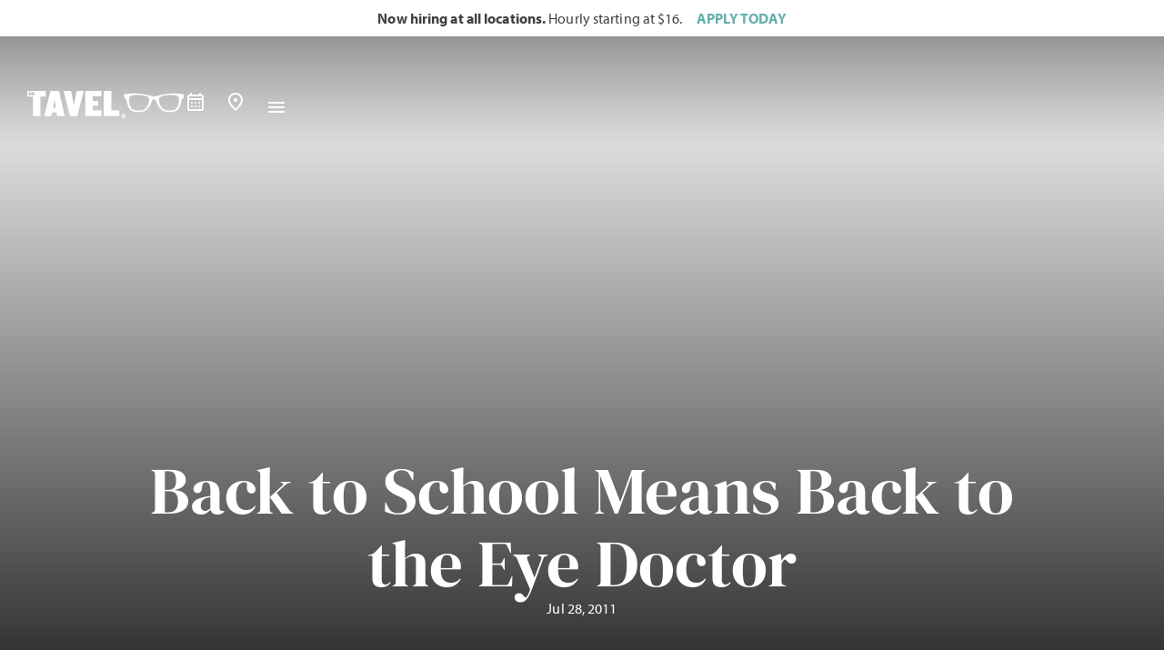

--- FILE ---
content_type: text/html; charset=UTF-8
request_url: https://www.drtavel.com/blog/back-to-school-means-back-to-the-eye-doctor/
body_size: 21830
content:
<!doctype html><html lang="en-US"><head><meta charset="UTF-8"><link data-optimized="2" rel="stylesheet" href="https://www.drtavel.com/wp-content/litespeed/css/193ff6d00bf7de8e5bd2f7ad5974e154.css?ver=5e359" /><meta name="viewport" content="width=device-width, initial-scale=1"><link rel="profile" href="https://gmpg.org/xfn/11"><meta name='robots' content='noindex, follow' /><title>Back to School Means Back to the Eye Doctor - Dr Tavel</title><meta property="og:locale" content="en_US" /><meta property="og:type" content="article" /><meta property="og:title" content="Back to School Means Back to the Eye Doctor" /><meta property="og:description" content="August is around the corner and parents, you know what that means&#8230; It’s back to school time! While you’re checking things off of the supply list and loading up on fall clothing, make sure to see Dr. Tavel for your child’s annual eye exam. Even if you child hasn’t needed glasses in the past, it is [&hellip;]" /><meta property="og:url" content="https://www.drtavel.com/blog/back-to-school-means-back-to-the-eye-doctor/" /><meta property="og:site_name" content="Dr Tavel" /><meta property="article:published_time" content="2011-07-28T13:00:57+00:00" /><meta property="og:image" content="https://www.drtavel.com/wp-content/uploads/2024/06/tavel-logo-stacked-teal.png" /><meta property="og:image:width" content="1080" /><meta property="og:image:height" content="1080" /><meta property="og:image:type" content="image/png" /><meta name="twitter:card" content="summary_large_image" /><meta name="twitter:label1" content="Est. reading time" /><meta name="twitter:data1" content="2 minutes" /> <script type="application/ld+json" class="yoast-schema-graph">{"@context":"https://schema.org","@graph":[{"@type":"Article","@id":"https://www.drtavel.com/blog/back-to-school-means-back-to-the-eye-doctor/#article","isPartOf":{"@id":"https://www.drtavel.com/blog/back-to-school-means-back-to-the-eye-doctor/"},"author":{"name":"","@id":""},"headline":"Back to School Means Back to the Eye Doctor","datePublished":"2011-07-28T13:00:57+00:00","mainEntityOfPage":{"@id":"https://www.drtavel.com/blog/back-to-school-means-back-to-the-eye-doctor/"},"wordCount":384,"publisher":{"@id":"https://www.drtavel.com/#organization"},"keywords":["back to school","children","symptoms"],"articleSection":["Blog","Eye Exams"],"inLanguage":"en-US"},{"@type":"WebPage","@id":"https://www.drtavel.com/blog/back-to-school-means-back-to-the-eye-doctor/","url":"https://www.drtavel.com/blog/back-to-school-means-back-to-the-eye-doctor/","name":"Back to School Means Back to the Eye Doctor - Dr Tavel","isPartOf":{"@id":"https://www.drtavel.com/#website"},"datePublished":"2011-07-28T13:00:57+00:00","breadcrumb":{"@id":"https://www.drtavel.com/blog/back-to-school-means-back-to-the-eye-doctor/#breadcrumb"},"inLanguage":"en-US","potentialAction":[{"@type":"ReadAction","target":["https://www.drtavel.com/blog/back-to-school-means-back-to-the-eye-doctor/"]}]},{"@type":"BreadcrumbList","@id":"https://www.drtavel.com/blog/back-to-school-means-back-to-the-eye-doctor/#breadcrumb","itemListElement":[{"@type":"ListItem","position":1,"name":"Home","item":"https://www.drtavel.com/"},{"@type":"ListItem","position":2,"name":"Blog","item":"https://www.drtavel.com/recent-news/"},{"@type":"ListItem","position":3,"name":"Back to School Means Back to the Eye Doctor"}]},{"@type":"WebSite","@id":"https://www.drtavel.com/#website","url":"https://www.drtavel.com/","name":"Dr Tavel","description":"","publisher":{"@id":"https://www.drtavel.com/#organization"},"potentialAction":[{"@type":"SearchAction","target":{"@type":"EntryPoint","urlTemplate":"https://www.drtavel.com/?s={search_term_string}"},"query-input":{"@type":"PropertyValueSpecification","valueRequired":true,"valueName":"search_term_string"}}],"inLanguage":"en-US"},{"@type":"Organization","@id":"https://www.drtavel.com/#organization","name":"Dr Tavel","url":"https://www.drtavel.com/","logo":{"@type":"ImageObject","inLanguage":"en-US","@id":"https://www.drtavel.com/#/schema/logo/image/","url":"https://www.drtavel.com/wp-content/uploads/2024/06/tavel-logo-stacked-teal.png","contentUrl":"https://www.drtavel.com/wp-content/uploads/2024/06/tavel-logo-stacked-teal.png","width":1080,"height":1080,"caption":"Dr Tavel"},"image":{"@id":"https://www.drtavel.com/#/schema/logo/image/"}}]}</script> <style id='wp-img-auto-sizes-contain-inline-css'>img:is([sizes=auto i],[sizes^="auto," i]){contain-intrinsic-size:3000px 1500px}
/*# sourceURL=wp-img-auto-sizes-contain-inline-css */</style><style id='woocommerce-inline-inline-css'>.woocommerce form .form-row .required { visibility: visible; }
/*# sourceURL=woocommerce-inline-inline-css */</style> <script src="https://www.drtavel.com/wp-includes/js/jquery/jquery.min.js?ver=3.7.1" id="jquery-core-js"></script> <link rel='shortlink' href='https://www.drtavel.com/?p=8823' /><link rel="alternate" hreflang="en-US" href="https://www.drtavel.com/blog/back-to-school-means-back-to-the-eye-doctor/"/><link rel="alternate" hreflang="es-MX" href="https://www.drtavel.com/es/blog/back-to-school-means-back-to-the-eye-doctor/"/><link rel="alternate" hreflang="en" href="https://www.drtavel.com/blog/back-to-school-means-back-to-the-eye-doctor/"/><link rel="alternate" hreflang="es" href="https://www.drtavel.com/es/blog/back-to-school-means-back-to-the-eye-doctor/"/>
<noscript><style>.woocommerce-product-gallery{ opacity: 1 !important; }</style></noscript><style>.e-con.e-parent:nth-of-type(n+4):not(.e-lazyloaded):not(.e-no-lazyload),
				.e-con.e-parent:nth-of-type(n+4):not(.e-lazyloaded):not(.e-no-lazyload) * {
					background-image: none !important;
				}
				@media screen and (max-height: 1024px) {
					.e-con.e-parent:nth-of-type(n+3):not(.e-lazyloaded):not(.e-no-lazyload),
					.e-con.e-parent:nth-of-type(n+3):not(.e-lazyloaded):not(.e-no-lazyload) * {
						background-image: none !important;
					}
				}
				@media screen and (max-height: 640px) {
					.e-con.e-parent:nth-of-type(n+2):not(.e-lazyloaded):not(.e-no-lazyload),
					.e-con.e-parent:nth-of-type(n+2):not(.e-lazyloaded):not(.e-no-lazyload) * {
						background-image: none !important;
					}
				}</style><style class='wp-fonts-local'>@font-face{font-family:Inter;font-style:normal;font-weight:300 900;font-display:fallback;src:url('https://www.drtavel.com/wp-content/plugins/woocommerce/assets/fonts/Inter-VariableFont_slnt,wght.woff2') format('woff2');font-stretch:normal;}
@font-face{font-family:Cardo;font-style:normal;font-weight:400;font-display:fallback;src:url('https://www.drtavel.com/wp-content/plugins/woocommerce/assets/fonts/cardo_normal_400.woff2') format('woff2');}</style><link rel="icon" href="https://www.drtavel.com/wp-content/uploads/2024/06/favicon-512x512-1-100x100.png" sizes="32x32" /><link rel="icon" href="https://www.drtavel.com/wp-content/uploads/2024/06/favicon-512x512-1-300x300.png" sizes="192x192" /><link rel="apple-touch-icon" href="https://www.drtavel.com/wp-content/uploads/2024/06/favicon-512x512-1-300x300.png" /><meta name="msapplication-TileImage" content="https://www.drtavel.com/wp-content/uploads/2024/06/favicon-512x512-1-300x300.png" /><link rel="preload" href="https://www.drtavel.com/wp-content/themes/tbe-2024/assets/fonts/pack/-nFhOHM81r4j6k0gjAW3mujVU2B2G_VB3vD212k.woff2" as="font" crossorigin="anonymous"><link rel="preload" href="https://www.drtavel.com/wp-content/themes/tbe-2024/assets/fonts/pack/-nFhOHM81r4j6k0gjAW3mujVU2B2G_VB0PD2.woff2" as="font" crossorigin="anonymous"><link rel="preload" href="https://www.drtavel.com/wp-content/themes/tbe-2024/assets/fonts/pack/-nFnOHM81r4j6k0gjAW3mujVU2B2G_5x0ujy.woff2" as="font" crossorigin="anonymous"><link rel="preload" href="https://www.drtavel.com/wp-content/themes/tbe-2024/assets/fonts/pack/-nFnOHM81r4j6k0gjAW3mujVU2B2G_Bx0g.woff2" as="font" crossorigin="anonymous"><link rel="preload" href="https://www.drtavel.com/wp-content/themes/tbe-2024/assets/fonts/pack/myriad-pro-regular-webfont.woff2" as="font" crossorigin="anonymous"><link rel="preload" href="https://www.drtavel.com/wp-content/themes/tbe-2024/assets/fonts/pack/myriad-pro-regular-italic-webfont.woff2" as="font" crossorigin="anonymous"><link rel="preload" href="https://www.drtavel.com/wp-content/themes/tbe-2024/assets/fonts/pack/myriad-pro-bold-webfont.woff2" as="font" crossorigin="anonymous"><link rel="preload" href="https://www.drtavel.com/wp-content/themes/tbe-2024/assets/fonts/pack/myriad-pro-bold-italic-webfont.woff2" as="font" crossorigin="anonymous"><script data-no-optimize="1">!function(){var i="analytics",analytics=window[i]=window[i]||[];if(!analytics.initialize)if(analytics.invoked)window.console&&console.error&&console.error("Segment snippet included twice.");else{analytics.invoked=!0;analytics.methods=["trackSubmit","trackClick","trackLink","trackForm","pageview","identify","reset","group","track","ready","alias","debug","page","screen","once","off","on","addSourceMiddleware","addIntegrationMiddleware","setAnonymousId","addDestinationMiddleware","register"];analytics.factory=function(e){return function(){if(window[i].initialized)return window[i][e].apply(window[i],arguments);var n=Array.prototype.slice.call(arguments);if(["track","screen","alias","group","page","identify"].indexOf(e)>-1){var c=document.querySelector("link[rel='canonical']");n.push({__t:"bpc",c:c&&c.getAttribute("href")||void 0,p:location.pathname,u:location.href,s:location.search,t:document.title,r:document.referrer})}n.unshift(e);analytics.push(n);return analytics}};for(var n=0;n<analytics.methods.length;n++){var key=analytics.methods[n];analytics[key]=analytics.factory(key)}analytics.load=function(key,n){var t=document.createElement("script");t.type="text/javascript";t.async=!0;t.setAttribute("data-global-segment-analytics-key",i);t.src="https://cdn.segment.com/analytics.js/v1/" + key + "/analytics.min.js";var r=document.getElementsByTagName("script")[0];r.parentNode.insertBefore(t,r);analytics._loadOptions=n};analytics._writeKey="dNSALzd8tF9AmqiAdN25jE7SmLnjSSaF";;analytics.SNIPPET_VERSION="5.2.0";
    analytics.load( "dNSALzd8tF9AmqiAdN25jE7SmLnjSSaF" );
    document.dispatchEvent( new Event( 'tbe_segment_loaded' ) );
  }}();</script> <style id='global-styles-inline-css'>:root{--wp--preset--aspect-ratio--square: 1;--wp--preset--aspect-ratio--4-3: 4/3;--wp--preset--aspect-ratio--3-4: 3/4;--wp--preset--aspect-ratio--3-2: 3/2;--wp--preset--aspect-ratio--2-3: 2/3;--wp--preset--aspect-ratio--16-9: 16/9;--wp--preset--aspect-ratio--9-16: 9/16;--wp--preset--color--black: #000000;--wp--preset--color--cyan-bluish-gray: #abb8c3;--wp--preset--color--white: #ffffff;--wp--preset--color--pale-pink: #f78da7;--wp--preset--color--vivid-red: #cf2e2e;--wp--preset--color--luminous-vivid-orange: #ff6900;--wp--preset--color--luminous-vivid-amber: #fcb900;--wp--preset--color--light-green-cyan: #7bdcb5;--wp--preset--color--vivid-green-cyan: #00d084;--wp--preset--color--pale-cyan-blue: #8ed1fc;--wp--preset--color--vivid-cyan-blue: #0693e3;--wp--preset--color--vivid-purple: #9b51e0;--wp--preset--gradient--vivid-cyan-blue-to-vivid-purple: linear-gradient(135deg,rgb(6,147,227) 0%,rgb(155,81,224) 100%);--wp--preset--gradient--light-green-cyan-to-vivid-green-cyan: linear-gradient(135deg,rgb(122,220,180) 0%,rgb(0,208,130) 100%);--wp--preset--gradient--luminous-vivid-amber-to-luminous-vivid-orange: linear-gradient(135deg,rgb(252,185,0) 0%,rgb(255,105,0) 100%);--wp--preset--gradient--luminous-vivid-orange-to-vivid-red: linear-gradient(135deg,rgb(255,105,0) 0%,rgb(207,46,46) 100%);--wp--preset--gradient--very-light-gray-to-cyan-bluish-gray: linear-gradient(135deg,rgb(238,238,238) 0%,rgb(169,184,195) 100%);--wp--preset--gradient--cool-to-warm-spectrum: linear-gradient(135deg,rgb(74,234,220) 0%,rgb(151,120,209) 20%,rgb(207,42,186) 40%,rgb(238,44,130) 60%,rgb(251,105,98) 80%,rgb(254,248,76) 100%);--wp--preset--gradient--blush-light-purple: linear-gradient(135deg,rgb(255,206,236) 0%,rgb(152,150,240) 100%);--wp--preset--gradient--blush-bordeaux: linear-gradient(135deg,rgb(254,205,165) 0%,rgb(254,45,45) 50%,rgb(107,0,62) 100%);--wp--preset--gradient--luminous-dusk: linear-gradient(135deg,rgb(255,203,112) 0%,rgb(199,81,192) 50%,rgb(65,88,208) 100%);--wp--preset--gradient--pale-ocean: linear-gradient(135deg,rgb(255,245,203) 0%,rgb(182,227,212) 50%,rgb(51,167,181) 100%);--wp--preset--gradient--electric-grass: linear-gradient(135deg,rgb(202,248,128) 0%,rgb(113,206,126) 100%);--wp--preset--gradient--midnight: linear-gradient(135deg,rgb(2,3,129) 0%,rgb(40,116,252) 100%);--wp--preset--font-size--small: 13px;--wp--preset--font-size--medium: 20px;--wp--preset--font-size--large: 36px;--wp--preset--font-size--x-large: 42px;--wp--preset--font-family--inter: "Inter", sans-serif;--wp--preset--font-family--cardo: Cardo;--wp--preset--spacing--20: 0.44rem;--wp--preset--spacing--30: 0.67rem;--wp--preset--spacing--40: 1rem;--wp--preset--spacing--50: 1.5rem;--wp--preset--spacing--60: 2.25rem;--wp--preset--spacing--70: 3.38rem;--wp--preset--spacing--80: 5.06rem;--wp--preset--shadow--natural: 6px 6px 9px rgba(0, 0, 0, 0.2);--wp--preset--shadow--deep: 12px 12px 50px rgba(0, 0, 0, 0.4);--wp--preset--shadow--sharp: 6px 6px 0px rgba(0, 0, 0, 0.2);--wp--preset--shadow--outlined: 6px 6px 0px -3px rgb(255, 255, 255), 6px 6px rgb(0, 0, 0);--wp--preset--shadow--crisp: 6px 6px 0px rgb(0, 0, 0);}:root { --wp--style--global--content-size: 800px;--wp--style--global--wide-size: 1200px; }:where(body) { margin: 0; }.wp-site-blocks > .alignleft { float: left; margin-right: 2em; }.wp-site-blocks > .alignright { float: right; margin-left: 2em; }.wp-site-blocks > .aligncenter { justify-content: center; margin-left: auto; margin-right: auto; }:where(.wp-site-blocks) > * { margin-block-start: 24px; margin-block-end: 0; }:where(.wp-site-blocks) > :first-child { margin-block-start: 0; }:where(.wp-site-blocks) > :last-child { margin-block-end: 0; }:root { --wp--style--block-gap: 24px; }:root :where(.is-layout-flow) > :first-child{margin-block-start: 0;}:root :where(.is-layout-flow) > :last-child{margin-block-end: 0;}:root :where(.is-layout-flow) > *{margin-block-start: 24px;margin-block-end: 0;}:root :where(.is-layout-constrained) > :first-child{margin-block-start: 0;}:root :where(.is-layout-constrained) > :last-child{margin-block-end: 0;}:root :where(.is-layout-constrained) > *{margin-block-start: 24px;margin-block-end: 0;}:root :where(.is-layout-flex){gap: 24px;}:root :where(.is-layout-grid){gap: 24px;}.is-layout-flow > .alignleft{float: left;margin-inline-start: 0;margin-inline-end: 2em;}.is-layout-flow > .alignright{float: right;margin-inline-start: 2em;margin-inline-end: 0;}.is-layout-flow > .aligncenter{margin-left: auto !important;margin-right: auto !important;}.is-layout-constrained > .alignleft{float: left;margin-inline-start: 0;margin-inline-end: 2em;}.is-layout-constrained > .alignright{float: right;margin-inline-start: 2em;margin-inline-end: 0;}.is-layout-constrained > .aligncenter{margin-left: auto !important;margin-right: auto !important;}.is-layout-constrained > :where(:not(.alignleft):not(.alignright):not(.alignfull)){max-width: var(--wp--style--global--content-size);margin-left: auto !important;margin-right: auto !important;}.is-layout-constrained > .alignwide{max-width: var(--wp--style--global--wide-size);}body .is-layout-flex{display: flex;}.is-layout-flex{flex-wrap: wrap;align-items: center;}.is-layout-flex > :is(*, div){margin: 0;}body .is-layout-grid{display: grid;}.is-layout-grid > :is(*, div){margin: 0;}body{padding-top: 0px;padding-right: 0px;padding-bottom: 0px;padding-left: 0px;}a:where(:not(.wp-element-button)){text-decoration: underline;}:root :where(.wp-element-button, .wp-block-button__link){background-color: #32373c;border-width: 0;color: #fff;font-family: inherit;font-size: inherit;font-style: inherit;font-weight: inherit;letter-spacing: inherit;line-height: inherit;padding-top: calc(0.667em + 2px);padding-right: calc(1.333em + 2px);padding-bottom: calc(0.667em + 2px);padding-left: calc(1.333em + 2px);text-decoration: none;text-transform: inherit;}.has-black-color{color: var(--wp--preset--color--black) !important;}.has-cyan-bluish-gray-color{color: var(--wp--preset--color--cyan-bluish-gray) !important;}.has-white-color{color: var(--wp--preset--color--white) !important;}.has-pale-pink-color{color: var(--wp--preset--color--pale-pink) !important;}.has-vivid-red-color{color: var(--wp--preset--color--vivid-red) !important;}.has-luminous-vivid-orange-color{color: var(--wp--preset--color--luminous-vivid-orange) !important;}.has-luminous-vivid-amber-color{color: var(--wp--preset--color--luminous-vivid-amber) !important;}.has-light-green-cyan-color{color: var(--wp--preset--color--light-green-cyan) !important;}.has-vivid-green-cyan-color{color: var(--wp--preset--color--vivid-green-cyan) !important;}.has-pale-cyan-blue-color{color: var(--wp--preset--color--pale-cyan-blue) !important;}.has-vivid-cyan-blue-color{color: var(--wp--preset--color--vivid-cyan-blue) !important;}.has-vivid-purple-color{color: var(--wp--preset--color--vivid-purple) !important;}.has-black-background-color{background-color: var(--wp--preset--color--black) !important;}.has-cyan-bluish-gray-background-color{background-color: var(--wp--preset--color--cyan-bluish-gray) !important;}.has-white-background-color{background-color: var(--wp--preset--color--white) !important;}.has-pale-pink-background-color{background-color: var(--wp--preset--color--pale-pink) !important;}.has-vivid-red-background-color{background-color: var(--wp--preset--color--vivid-red) !important;}.has-luminous-vivid-orange-background-color{background-color: var(--wp--preset--color--luminous-vivid-orange) !important;}.has-luminous-vivid-amber-background-color{background-color: var(--wp--preset--color--luminous-vivid-amber) !important;}.has-light-green-cyan-background-color{background-color: var(--wp--preset--color--light-green-cyan) !important;}.has-vivid-green-cyan-background-color{background-color: var(--wp--preset--color--vivid-green-cyan) !important;}.has-pale-cyan-blue-background-color{background-color: var(--wp--preset--color--pale-cyan-blue) !important;}.has-vivid-cyan-blue-background-color{background-color: var(--wp--preset--color--vivid-cyan-blue) !important;}.has-vivid-purple-background-color{background-color: var(--wp--preset--color--vivid-purple) !important;}.has-black-border-color{border-color: var(--wp--preset--color--black) !important;}.has-cyan-bluish-gray-border-color{border-color: var(--wp--preset--color--cyan-bluish-gray) !important;}.has-white-border-color{border-color: var(--wp--preset--color--white) !important;}.has-pale-pink-border-color{border-color: var(--wp--preset--color--pale-pink) !important;}.has-vivid-red-border-color{border-color: var(--wp--preset--color--vivid-red) !important;}.has-luminous-vivid-orange-border-color{border-color: var(--wp--preset--color--luminous-vivid-orange) !important;}.has-luminous-vivid-amber-border-color{border-color: var(--wp--preset--color--luminous-vivid-amber) !important;}.has-light-green-cyan-border-color{border-color: var(--wp--preset--color--light-green-cyan) !important;}.has-vivid-green-cyan-border-color{border-color: var(--wp--preset--color--vivid-green-cyan) !important;}.has-pale-cyan-blue-border-color{border-color: var(--wp--preset--color--pale-cyan-blue) !important;}.has-vivid-cyan-blue-border-color{border-color: var(--wp--preset--color--vivid-cyan-blue) !important;}.has-vivid-purple-border-color{border-color: var(--wp--preset--color--vivid-purple) !important;}.has-vivid-cyan-blue-to-vivid-purple-gradient-background{background: var(--wp--preset--gradient--vivid-cyan-blue-to-vivid-purple) !important;}.has-light-green-cyan-to-vivid-green-cyan-gradient-background{background: var(--wp--preset--gradient--light-green-cyan-to-vivid-green-cyan) !important;}.has-luminous-vivid-amber-to-luminous-vivid-orange-gradient-background{background: var(--wp--preset--gradient--luminous-vivid-amber-to-luminous-vivid-orange) !important;}.has-luminous-vivid-orange-to-vivid-red-gradient-background{background: var(--wp--preset--gradient--luminous-vivid-orange-to-vivid-red) !important;}.has-very-light-gray-to-cyan-bluish-gray-gradient-background{background: var(--wp--preset--gradient--very-light-gray-to-cyan-bluish-gray) !important;}.has-cool-to-warm-spectrum-gradient-background{background: var(--wp--preset--gradient--cool-to-warm-spectrum) !important;}.has-blush-light-purple-gradient-background{background: var(--wp--preset--gradient--blush-light-purple) !important;}.has-blush-bordeaux-gradient-background{background: var(--wp--preset--gradient--blush-bordeaux) !important;}.has-luminous-dusk-gradient-background{background: var(--wp--preset--gradient--luminous-dusk) !important;}.has-pale-ocean-gradient-background{background: var(--wp--preset--gradient--pale-ocean) !important;}.has-electric-grass-gradient-background{background: var(--wp--preset--gradient--electric-grass) !important;}.has-midnight-gradient-background{background: var(--wp--preset--gradient--midnight) !important;}.has-small-font-size{font-size: var(--wp--preset--font-size--small) !important;}.has-medium-font-size{font-size: var(--wp--preset--font-size--medium) !important;}.has-large-font-size{font-size: var(--wp--preset--font-size--large) !important;}.has-x-large-font-size{font-size: var(--wp--preset--font-size--x-large) !important;}.has-inter-font-family{font-family: var(--wp--preset--font-family--inter) !important;}.has-cardo-font-family{font-family: var(--wp--preset--font-family--cardo) !important;}
/*# sourceURL=global-styles-inline-css */</style></head><body class="wp-singular post-template-default single single-post postid-8823 single-format-standard wp-embed-responsive wp-theme-hello-elementor wp-child-theme-tbe-2024 theme-hello-elementor woocommerce-no-js translatepress-en_US tbe-inverted-header theme-default elementor-default elementor-kit-7 elementor-page elementor-page-8823 elementor-page-6658"><header data-elementor-type="header" data-elementor-id="19" class="elementor elementor-19 elementor-location-header" data-elementor-post-type="elementor_library">
<a class="elementor-element elementor-element-28ebdb9 e-flex e-con-boxed e-con e-parent" data-id="28ebdb9" data-element_type="container" id="tbe_header_announcement"><div class="e-con-inner"><div class="elementor-element elementor-element-675961c elementor-widget elementor-widget-text-editor" data-id="675961c" data-element_type="widget" data-widget_type="text-editor.default"><div class="elementor-widget-container"><div><strong>Now hiring at all locations.</strong> Hourly starting at $16.</div></div></div><div class="elementor-element elementor-element-788e6cc elementor-hidden-mobile elementor-widget elementor-widget-text-editor" data-id="788e6cc" data-element_type="widget" data-widget_type="text-editor.default"><div class="elementor-widget-container"><div><strong>APPLY TODAY</strong></div></div></div></div>
</a><div class="elementor-element elementor-element-b8312d9 e-con-full animated-fast e-flex e-con e-parent" data-id="b8312d9" data-element_type="container" id="tbe_header_content" data-settings="{&quot;background_background&quot;:&quot;classic&quot;,&quot;sticky&quot;:&quot;top&quot;,&quot;animation&quot;:&quot;none&quot;,&quot;sticky_on&quot;:[&quot;desktop&quot;,&quot;tablet&quot;,&quot;mobile&quot;],&quot;sticky_offset&quot;:0,&quot;sticky_effects_offset&quot;:0,&quot;sticky_anchor_link_offset&quot;:0}"><div class="elementor-element elementor-element-be7977c e-con-full inner-wrap e-flex e-con e-child" data-id="be7977c" data-element_type="container" data-settings="{&quot;background_background&quot;:&quot;classic&quot;}"><div class="elementor-element elementor-element-310b6b3 boxed-container e-flex e-con-boxed e-con e-child" data-id="310b6b3" data-element_type="container"><div class="e-con-inner"><div class="elementor-element elementor-element-b06301d e-con-full e-flex e-con e-child" data-id="b06301d" data-element_type="container"><div class="elementor-element elementor-element-1fa175f site-logo elementor-widget elementor-widget-html" data-id="1fa175f" data-element_type="widget" data-widget_type="html.default"><div class="elementor-widget-container">
<a href="https://www.drtavel.com/" alt="Go to Home Page"><svg width="139" height="24" viewBox="0 0 139 24" fill="none" xmlns="http://www.w3.org/2000/svg">
<path d="M26.3834 22.168L25.9354 19.0782H22.0015L21.0883 22.168H15.041L20.4049 0H28.1235L33.0223 22.168H26.3834ZM24.1953 7.48887L22.7825 14.9835H25.3094L24.1953 7.48887Z" fill="currentColor"/>
<path d="M44.089 22.168H37.743L31.9885 0H38.7423L41.1544 12.9447L43.6411 0H50.033L44.089 22.168Z" fill="currentColor"/>
<path d="M51.2505 22.168V0H65.3956V4.82412H57.8952V8.71787H62.7595V12.916H57.8952V17.0452H65.3956V22.1737H51.2505V22.168Z" fill="currentColor"/>
<path d="M67.5894 22.168V0H74.234V17.1429H81.3209V22.168H67.5894Z" fill="currentColor"/>
<path d="M2.53844 1.58496H2.36615V3.34232H2.53844C2.72222 3.34232 2.80262 3.24469 2.80262 3.0724V1.85488C2.80262 1.68259 2.72222 1.5907 2.53844 1.5907V1.58496Z" fill="currentColor"/>
<path d="M5.35249 2.10761V1.69986C5.35249 1.59074 5.3008 1.55054 5.19743 1.55054H4.97345V2.25693H5.19743C5.3008 2.25693 5.35249 2.21673 5.35249 2.10761Z" fill="currentColor"/>
<path d="M11.6411 4.92749H16.3159V0H0V4.92749H4.99641V22.168H11.6411V4.92749ZM6.59871 3.29074H7.25915V3.99713H6.59871V3.29074ZM3.72146 3.12994C3.72146 3.65829 3.29074 3.99713 2.60158 3.99713H1.45298V0.936109H2.60158C3.285 0.936109 3.72146 1.34386 3.72146 1.87222V3.12994ZM4.97344 2.81407V3.99139H4.05456V0.936109H5.35822C5.80617 0.936109 6.21967 1.21177 6.21967 1.63101V2.07897C6.21967 2.23403 6.09907 2.42355 5.85786 2.50969C6.09332 2.59584 6.23116 2.78536 6.23116 2.94616V3.48026C6.23116 3.66978 6.28859 3.82484 6.35176 3.97416V3.98564H5.59368C5.45011 3.98564 5.37545 3.73295 5.37545 3.51472V3.00933C5.37545 2.92319 5.31228 2.80833 5.18593 2.80833H4.97344V2.81407Z" fill="currentColor"/>
<path d="M138.538 2.94622C137.585 2.80838 130.963 1.90673 126.501 2.2628C121.683 2.64758 115.928 4.04887 115.928 4.04887C115.928 4.04887 113.614 4.71506 111.977 4.78972C110.34 4.71506 108.026 4.04887 108.026 4.04887C108.026 4.04887 102.277 2.64758 97.453 2.2628C92.985 1.90673 86.369 2.81413 85.4157 2.94622C85.341 2.9577 85.3123 3.02662 85.3238 3.0783C85.3353 3.13573 85.9096 6.27716 85.9096 6.27716C85.9096 6.27716 85.9096 6.39201 86.0417 6.4035C87.0237 6.47816 87.7301 8.19532 87.9885 9.37263C88.2585 10.5959 89.2118 14.4896 90.0733 15.5062C90.9347 16.5227 92.359 18.6993 98.2226 18.6993C104.086 18.6993 106.056 16.4595 108.158 13.3123C110.225 10.2226 109.674 7.48319 111.971 7.38555C114.269 7.48893 113.723 10.2226 115.785 13.3123C117.892 16.4595 119.856 18.6993 125.72 18.6993C131.584 18.6993 133.008 16.5284 133.869 15.5062C134.731 14.4896 135.678 10.5959 135.954 9.37263C136.218 8.19532 136.925 6.47816 137.901 6.4035C138.027 6.39201 138.033 6.27716 138.033 6.27716C138.033 6.27716 138.613 3.13573 138.619 3.0783C138.625 3.02087 138.602 2.95196 138.527 2.94622H138.538ZM105.958 13.7143C105.057 15.443 102.289 17.6426 97.9182 17.2922C93.5478 16.9419 92.0316 16.3733 90.8715 13.1917C89.7114 10.0101 89.8148 7.59805 89.9527 6.7366C90.0905 5.88089 90.6992 4.35325 92.4451 3.99718C94.191 3.64686 96.1149 3.62963 98.257 3.62963C100.399 3.62963 106.47 4.37622 107.4 6.16804C108.33 7.95411 106.866 11.98 105.964 13.7086L105.958 13.7143ZM133.088 13.1975C131.928 16.3791 130.412 16.9419 126.042 17.298C121.671 17.6483 118.903 15.4487 118.001 13.7201C117.1 11.9914 115.63 7.97134 116.566 6.17952C117.496 4.38771 123.566 3.64112 125.709 3.64112C127.851 3.64112 129.775 3.65835 131.52 4.00867C133.266 4.35899 133.875 5.88663 134.013 6.74808C134.151 7.60953 134.26 10.0216 133.094 13.2032L133.088 13.1975Z" fill="currentColor"/>
<path d="M86.8973 22.1623C86.8973 23.1788 86.1163 24.0001 85.1285 24.0001C84.1407 24.0001 83.3424 23.1788 83.3424 22.1623C83.3424 21.1458 84.1407 20.3303 85.1285 20.3303C86.1163 20.3303 86.8973 21.1458 86.8973 22.1623ZM83.8765 22.1738C83.8765 22.9319 84.4049 23.5464 85.1285 23.5464C85.8521 23.5464 86.3747 22.9319 86.3747 22.1681C86.3747 21.4043 85.8464 20.7955 85.1285 20.7955C84.4106 20.7955 83.8765 21.3985 83.8765 22.1738ZM84.916 23.0353H84.4164V21.3468C84.5255 21.3239 84.7954 21.2837 85.1113 21.2837C85.4788 21.2837 85.6339 21.3353 85.7545 21.4215C85.8521 21.4962 85.921 21.6225 85.921 21.7948C85.921 21.9671 85.7832 22.1107 85.5592 22.1738V22.1968C85.7315 22.2485 85.8291 22.3921 85.8808 22.6333C85.9325 22.8802 85.9727 22.9721 85.9899 23.0353H85.4501C85.3984 22.9721 85.3697 22.8228 85.3295 22.6735C85.3008 22.5069 85.2204 22.415 85.0596 22.415H84.9103V23.0353H84.916ZM84.9217 22.0647H85.0596C85.2491 22.0647 85.3582 21.9786 85.3582 21.8522C85.3582 21.7259 85.2491 21.6512 85.0883 21.6512C85.0194 21.6512 84.9619 21.6627 84.916 21.6627V22.0647H84.9217Z" fill="currentColor"/>
</svg></a></div></div></div><div class="elementor-element elementor-element-1fa2a28 e-con-full elementor-hidden-desktop mobile-buttons e-flex e-con e-child" data-id="1fa2a28" data-element_type="container"><div class="elementor-element elementor-element-714c0e9 elementor-view-default elementor-widget elementor-widget-icon" data-id="714c0e9" data-element_type="widget" data-widget_type="icon.default"><div class="elementor-widget-container"><div class="elementor-icon-wrapper">
<a class="elementor-icon" href="https://my.drtavel.com/appointments/new/">
<svg xmlns="http://www.w3.org/2000/svg" width="24" height="24" fill="#64b0ac" viewBox="0 0 24 24"><path d="m5 22c-0.55 0-1.021-0.1958-1.412-0.5875-0.3917-0.3917-0.5875-0.8625-0.5875-1.412v-14c0-0.55 0.1958-1.021 0.5875-1.412 0.3917-0.3917 0.8625-0.5875 1.412-0.5875h1v-2h2v2h8v-2h2v2h1c0.55 0 1.021 0.1958 1.412 0.5875s0.5875 0.8625 0.5875 1.412v14c0 0.55-0.1958 1.021-0.5875 1.412s-0.8625 0.5875-1.412 0.5875zm0-2h14v-10h-14zm0-12h14v-2h-14zm7 6c-0.2833 0-0.5208-0.0958-0.7125-0.2875s-0.2875-0.4292-0.2875-0.7125 0.0958-0.5208 0.2875-0.7125 0.4292-0.2875 0.7125-0.2875 0.5208 0.0958 0.7125 0.2875 0.2875 0.4292 0.2875 0.7125-0.0958 0.5208-0.2875 0.7125-0.4292 0.2875-0.7125 0.2875zm-4 0c-0.2833 0-0.5208-0.0958-0.7125-0.2875-0.1917-0.1917-0.2875-0.4292-0.2875-0.7125s0.09583-0.5208 0.2875-0.7125c0.1917-0.1917 0.4292-0.2875 0.7125-0.2875 0.2833 0 0.5208 0.0958 0.7125 0.2875 0.1917 0.1917 0.2875 0.4292 0.2875 0.7125s-0.09584 0.5208-0.2875 0.7125c-0.1917 0.1917-0.4292 0.2875-0.7125 0.2875zm8 0c-0.2833 0-0.5208-0.0958-0.7125-0.2875s-0.2875-0.4292-0.2875-0.7125 0.0958-0.5208 0.2875-0.7125 0.4292-0.2875 0.7125-0.2875 0.5208 0.0958 0.7125 0.2875 0.2875 0.4292 0.2875 0.7125-0.0958 0.5208-0.2875 0.7125-0.4292 0.2875-0.7125 0.2875zm-4 4c-0.2833 0-0.5208-0.0958-0.7125-0.2875s-0.2875-0.4292-0.2875-0.7125 0.0958-0.5208 0.2875-0.7125 0.4292-0.2875 0.7125-0.2875 0.5208 0.0958 0.7125 0.2875 0.2875 0.4292 0.2875 0.7125-0.0958 0.5208-0.2875 0.7125-0.4292 0.2875-0.7125 0.2875zm-4 0c-0.2833 0-0.5208-0.0958-0.7125-0.2875-0.1917-0.1917-0.2875-0.4292-0.2875-0.7125s0.09583-0.5208 0.2875-0.7125c0.1917-0.1917 0.4292-0.2875 0.7125-0.2875 0.2833 0 0.5208 0.0958 0.7125 0.2875 0.1917 0.1917 0.2875 0.4292 0.2875 0.7125s-0.09584 0.5208-0.2875 0.7125c-0.1917 0.1917-0.4292 0.2875-0.7125 0.2875zm8 0c-0.2833 0-0.5208-0.0958-0.7125-0.2875s-0.2875-0.4292-0.2875-0.7125 0.0958-0.5208 0.2875-0.7125 0.4292-0.2875 0.7125-0.2875 0.5208 0.0958 0.7125 0.2875 0.2875 0.4292 0.2875 0.7125-0.0958 0.5208-0.2875 0.7125-0.4292 0.2875-0.7125 0.2875z"></path></svg>			</a></div></div></div><div class="elementor-element elementor-element-3184374 elementor-view-default elementor-widget elementor-widget-icon" data-id="3184374" data-element_type="widget" data-widget_type="icon.default"><div class="elementor-widget-container"><div class="elementor-icon-wrapper">
<a class="elementor-icon" href="https://www.drtavel.com/locations/">
<svg xmlns="http://www.w3.org/2000/svg" width="24" height="24" fill="#64b0ac" viewBox="0 0 24 24"><path d="m12 12c0.55 0 1.021-0.1958 1.412-0.5875s0.5875-0.8625 0.5875-1.412-0.1958-1.021-0.5875-1.412-0.8625-0.5875-1.412-0.5875-1.021 0.1958-1.412 0.5875-0.5875 0.8625-0.5875 1.412 0.1958 1.021 0.5875 1.412 0.8625 0.5875 1.412 0.5875zm0 7.35c2.033-1.867 3.542-3.562 4.525-5.088s1.475-2.879 1.475-4.062c0-1.817-0.5792-3.304-1.738-4.462s-2.579-1.738-4.262-1.738-3.104 0.5792-4.263 1.738c-1.158 1.158-1.738 2.646-1.738 4.462 0 1.183 0.4917 2.538 1.475 4.062 0.9833 1.525 2.492 3.221 4.525 5.088zm0 2.65c-2.683-2.283-4.688-4.404-6.013-6.362s-1.988-3.771-1.988-5.438c0-2.5 0.8042-4.492 2.412-5.975 1.608-1.483 3.471-2.225 5.588-2.225s3.979 0.7417 5.588 2.225 2.412 3.475 2.412 5.975c0 1.667-0.6625 3.479-1.988 5.438s-3.329 4.079-6.012 6.362z"></path></svg>			</a></div></div></div><div class="elementor-element elementor-element-f74404c elementor-widget elementor-widget-html" data-id="f74404c" data-element_type="widget" data-widget_type="html.default"><div class="elementor-widget-container">
<button class="tbe-mobile-menu-trigger">
<svg width="18" height="16" fill="none" version="1.1" viewBox="0 0 18 16" xmlns="http://www.w3.org/2000/svg">
<path d="m0 14v-2h18v2zm0-5v-2h18v2zm0-5v-2h18v2z" fill="currentColor"/>
</svg>
</button></div></div></div><div class="elementor-element elementor-element-5505951 e-con-full elementor-hidden-tablet elementor-hidden-mobile desktop-links e-flex e-con e-child" data-id="5505951" data-element_type="container"><div class="elementor-element elementor-element-f7aeb39 elementor-nav-menu--dropdown-none elementor-widget elementor-widget-nav-menu" data-id="f7aeb39" data-element_type="widget" data-settings="{&quot;submenu_icon&quot;:{&quot;value&quot;:&quot;&lt;i class=\&quot;\&quot;&gt;&lt;\/i&gt;&quot;,&quot;library&quot;:&quot;&quot;},&quot;layout&quot;:&quot;horizontal&quot;}" data-widget_type="nav-menu.default"><div class="elementor-widget-container"><nav aria-label="Menu" class="elementor-nav-menu--main elementor-nav-menu__container elementor-nav-menu--layout-horizontal e--pointer-underline e--animation-fade"><ul id="menu-1-f7aeb39" class="elementor-nav-menu"><li class="menu-item menu-item-type-post_type menu-item-object-page menu-item-1586"><a href="https://www.drtavel.com/locations/" class="elementor-item">Locations</a></li><li class="menu-item menu-item-type-custom menu-item-object-custom menu-item-has-children menu-item-9360"><a class="elementor-item">Doctors</a><ul class="sub-menu elementor-nav-menu--dropdown"><li class="menu-item menu-item-type-post_type menu-item-object-page menu-item-9207"><a href="https://www.drtavel.com/most-skilled-eye-doctors/" class="elementor-sub-item">Find Your Doctor</a></li><li class="menu-item menu-item-type-post_type menu-item-object-page menu-item-9356"><a href="https://www.drtavel.com/eyecare-services/" class="elementor-sub-item">Eyecare Services We Offer</a></li><li class="menu-item menu-item-type-post_type menu-item-object-page menu-item-9355"><a href="https://www.drtavel.com/eye-conditions-we-treat/" class="elementor-sub-item">Eye Conditions We Treat</a></li><li class="menu-item menu-item-type-post_type menu-item-object-page menu-item-9357"><a href="https://www.drtavel.com/personalized-eye-exam/" class="elementor-sub-item">Your Personalized Eye Exam</a></li><li class="menu-item menu-item-type-post_type menu-item-object-page menu-item-9358"><a href="https://www.drtavel.com/free-retinal-imaging/" class="elementor-sub-item">Free Retinal Imaging</a></li></ul></li><li class="menu-item menu-item-type-custom menu-item-object-custom menu-item-has-children menu-item-11401"><a class="elementor-item">Insurance</a><ul class="sub-menu elementor-nav-menu--dropdown"><li class="menu-item menu-item-type-post_type menu-item-object-page menu-item-9359"><a href="https://www.drtavel.com/insurance-acceptance-guarantee/" class="elementor-sub-item">Insurance Acceptance Guarantee</a></li><li class="menu-item menu-item-type-post_type menu-item-object-page menu-item-11400"><a href="https://www.drtavel.com/hsa-fsa-use-it-or-lose-it/" class="elementor-sub-item">Use It Or Lose It</a></li><li class="menu-item menu-item-type-post_type menu-item-object-page menu-item-11399"><a href="https://www.drtavel.com/sight-savings-club/" class="elementor-sub-item">Sight Savings Club</a></li><li class="menu-item menu-item-type-post_type menu-item-object-page menu-item-11454"><a href="https://www.drtavel.com/offers/" class="elementor-sub-item">Offers</a></li></ul></li><li class="menu-item menu-item-type-custom menu-item-object-custom menu-item-has-children menu-item-82"><a class="elementor-item">Eyewear</a><ul class="sub-menu elementor-nav-menu--dropdown"><li class="menu-item menu-item-type-post_type menu-item-object-page menu-item-9381"><a href="https://www.drtavel.com/brands/" class="elementor-sub-item">Brands</a></li><li class="menu-item menu-item-type-post_type menu-item-object-page menu-item-9577"><a href="https://www.drtavel.com/lenses/" class="elementor-sub-item">Lenses</a></li><li class="menu-item menu-item-type-post_type menu-item-object-page menu-item-9621"><a href="https://www.drtavel.com/contact-lenses/" class="elementor-sub-item">Contact Lenses</a></li></ul></li><li class="menu-item menu-item-type-custom menu-item-object-custom menu-item-has-children menu-item-9364"><a class="elementor-item">About</a><ul class="sub-menu elementor-nav-menu--dropdown"><li class="menu-item menu-item-type-post_type menu-item-object-page menu-item-9208"><a href="https://www.drtavel.com/eyecare-redefined/" class="elementor-sub-item">Eyecare Redefined By Dr. Tavel</a></li><li class="menu-item menu-item-type-post_type menu-item-object-page menu-item-9365"><a href="https://www.drtavel.com/our-story/" class="elementor-sub-item">Dr. Tavel History</a></li><li class="menu-item menu-item-type-post_type menu-item-object-page menu-item-11423"><a href="https://www.drtavel.com/gift-of-sight/" class="elementor-sub-item">Gift of Sight</a></li><li class="menu-item menu-item-type-post_type menu-item-object-page menu-item-11458"><a href="https://www.drtavel.com/community-outreach/" class="elementor-sub-item">Community Outreach</a></li><li class="menu-item menu-item-type-post_type menu-item-object-page menu-item-11432"><a href="https://www.drtavel.com/careers/" class="elementor-sub-item">Careers</a></li></ul></li><li class="menu-item menu-item-type-custom menu-item-object-custom menu-item-has-children menu-item-9489"><a class="elementor-item">Portal</a><ul class="sub-menu elementor-nav-menu--dropdown"><li class="menu-item menu-item-type-post_type menu-item-object-page menu-item-9496"><a href="https://www.drtavel.com/orders/" class="elementor-sub-item">Track Order</a></li><li class="menu-item menu-item-type-post_type menu-item-object-page menu-item-9494"><a href="https://www.drtavel.com/payment/" class="elementor-sub-item">Make A Payment</a></li><li class="menu-item menu-item-type-post_type menu-item-object-page menu-item-9495"><a href="https://www.drtavel.com/gift-cards/" class="elementor-sub-item">Gift Cards</a></li></ul></li></ul></nav><nav class="elementor-nav-menu--dropdown elementor-nav-menu__container" aria-hidden="true"><ul id="menu-2-f7aeb39" class="elementor-nav-menu"><li class="menu-item menu-item-type-post_type menu-item-object-page menu-item-1586"><a href="https://www.drtavel.com/locations/" class="elementor-item" tabindex="-1">Locations</a></li><li class="menu-item menu-item-type-custom menu-item-object-custom menu-item-has-children menu-item-9360"><a class="elementor-item" tabindex="-1">Doctors</a><ul class="sub-menu elementor-nav-menu--dropdown"><li class="menu-item menu-item-type-post_type menu-item-object-page menu-item-9207"><a href="https://www.drtavel.com/most-skilled-eye-doctors/" class="elementor-sub-item" tabindex="-1">Find Your Doctor</a></li><li class="menu-item menu-item-type-post_type menu-item-object-page menu-item-9356"><a href="https://www.drtavel.com/eyecare-services/" class="elementor-sub-item" tabindex="-1">Eyecare Services We Offer</a></li><li class="menu-item menu-item-type-post_type menu-item-object-page menu-item-9355"><a href="https://www.drtavel.com/eye-conditions-we-treat/" class="elementor-sub-item" tabindex="-1">Eye Conditions We Treat</a></li><li class="menu-item menu-item-type-post_type menu-item-object-page menu-item-9357"><a href="https://www.drtavel.com/personalized-eye-exam/" class="elementor-sub-item" tabindex="-1">Your Personalized Eye Exam</a></li><li class="menu-item menu-item-type-post_type menu-item-object-page menu-item-9358"><a href="https://www.drtavel.com/free-retinal-imaging/" class="elementor-sub-item" tabindex="-1">Free Retinal Imaging</a></li></ul></li><li class="menu-item menu-item-type-custom menu-item-object-custom menu-item-has-children menu-item-11401"><a class="elementor-item" tabindex="-1">Insurance</a><ul class="sub-menu elementor-nav-menu--dropdown"><li class="menu-item menu-item-type-post_type menu-item-object-page menu-item-9359"><a href="https://www.drtavel.com/insurance-acceptance-guarantee/" class="elementor-sub-item" tabindex="-1">Insurance Acceptance Guarantee</a></li><li class="menu-item menu-item-type-post_type menu-item-object-page menu-item-11400"><a href="https://www.drtavel.com/hsa-fsa-use-it-or-lose-it/" class="elementor-sub-item" tabindex="-1">Use It Or Lose It</a></li><li class="menu-item menu-item-type-post_type menu-item-object-page menu-item-11399"><a href="https://www.drtavel.com/sight-savings-club/" class="elementor-sub-item" tabindex="-1">Sight Savings Club</a></li><li class="menu-item menu-item-type-post_type menu-item-object-page menu-item-11454"><a href="https://www.drtavel.com/offers/" class="elementor-sub-item" tabindex="-1">Offers</a></li></ul></li><li class="menu-item menu-item-type-custom menu-item-object-custom menu-item-has-children menu-item-82"><a class="elementor-item" tabindex="-1">Eyewear</a><ul class="sub-menu elementor-nav-menu--dropdown"><li class="menu-item menu-item-type-post_type menu-item-object-page menu-item-9381"><a href="https://www.drtavel.com/brands/" class="elementor-sub-item" tabindex="-1">Brands</a></li><li class="menu-item menu-item-type-post_type menu-item-object-page menu-item-9577"><a href="https://www.drtavel.com/lenses/" class="elementor-sub-item" tabindex="-1">Lenses</a></li><li class="menu-item menu-item-type-post_type menu-item-object-page menu-item-9621"><a href="https://www.drtavel.com/contact-lenses/" class="elementor-sub-item" tabindex="-1">Contact Lenses</a></li></ul></li><li class="menu-item menu-item-type-custom menu-item-object-custom menu-item-has-children menu-item-9364"><a class="elementor-item" tabindex="-1">About</a><ul class="sub-menu elementor-nav-menu--dropdown"><li class="menu-item menu-item-type-post_type menu-item-object-page menu-item-9208"><a href="https://www.drtavel.com/eyecare-redefined/" class="elementor-sub-item" tabindex="-1">Eyecare Redefined By Dr. Tavel</a></li><li class="menu-item menu-item-type-post_type menu-item-object-page menu-item-9365"><a href="https://www.drtavel.com/our-story/" class="elementor-sub-item" tabindex="-1">Dr. Tavel History</a></li><li class="menu-item menu-item-type-post_type menu-item-object-page menu-item-11423"><a href="https://www.drtavel.com/gift-of-sight/" class="elementor-sub-item" tabindex="-1">Gift of Sight</a></li><li class="menu-item menu-item-type-post_type menu-item-object-page menu-item-11458"><a href="https://www.drtavel.com/community-outreach/" class="elementor-sub-item" tabindex="-1">Community Outreach</a></li><li class="menu-item menu-item-type-post_type menu-item-object-page menu-item-11432"><a href="https://www.drtavel.com/careers/" class="elementor-sub-item" tabindex="-1">Careers</a></li></ul></li><li class="menu-item menu-item-type-custom menu-item-object-custom menu-item-has-children menu-item-9489"><a class="elementor-item" tabindex="-1">Portal</a><ul class="sub-menu elementor-nav-menu--dropdown"><li class="menu-item menu-item-type-post_type menu-item-object-page menu-item-9496"><a href="https://www.drtavel.com/orders/" class="elementor-sub-item" tabindex="-1">Track Order</a></li><li class="menu-item menu-item-type-post_type menu-item-object-page menu-item-9494"><a href="https://www.drtavel.com/payment/" class="elementor-sub-item" tabindex="-1">Make A Payment</a></li><li class="menu-item menu-item-type-post_type menu-item-object-page menu-item-9495"><a href="https://www.drtavel.com/gift-cards/" class="elementor-sub-item" tabindex="-1">Gift Cards</a></li></ul></li></ul></nav></div></div></div><div class="elementor-element elementor-element-eea7989 e-con-full elementor-hidden-tablet elementor-hidden-mobile desktop-buttons e-flex e-con e-child" data-id="eea7989" data-element_type="container"><div class="elementor-element elementor-element-d4b4579 elementor-align-center elementor-widget elementor-widget-button" data-id="d4b4579" data-element_type="widget" data-tbe-segment-on-click="conversion c" data-widget_type="button.default"><div class="elementor-widget-container"><div class="elementor-button-wrapper">
<a tabindex="0" class="elementor-button elementor-button-link elementor-size-sm" href="https://my.drtavel.com/appointments/new/">
<span class="elementor-button-content-wrapper">
<span class="elementor-button-text">Schedule Exam</span>
</span>
</a></div></div></div><div class="elementor-element elementor-element-687da34 elementor-widget elementor-widget-tbe-language-toggle" data-id="687da34" data-element_type="widget" data-widget_type="tbe-language-toggle.default"><div class="elementor-widget-container"><div class="tbe-w-lt tbe-language-switcher type-menu"
data-e-id="687da34"
data-current-language="en_US"
><div class="tm">
<button class="e button no-translation">
<span>EN</span>
<svg width="12" height="8" viewBox="0 0 12 8" fill="currentColor" xmlns="http://www.w3.org/2000/svg">
<path d="M6 7.6998L0 1.6998L1.4 0.299805L6 4.8748L10.6 0.299805L12 1.6998L6 7.6998Z"/>
</svg>
</button>
<a class="button no-translation" href="https://www.drtavel.com/es/blog/back-to-school-means-back-to-the-eye-doctor/" title="Lea esta página en español" rel="nofollow">
<span>ES</span>
</a></div></div></div></div></div><div class="elementor-element elementor-element-f636258 elementor-hidden-tablet elementor-hidden-mobile elementor-widget elementor-widget-tbe-integrated-search" data-id="f636258" data-element_type="widget" data-widget_type="tbe-integrated-search.default"><div class="elementor-widget-container"><style>header .desktop-links,header .desktop-buttons {
      opacity: 1;
      transition: opacity 0.3s ease-in-out;
    }</style><div class="tbe-w-is"
data-e-id="f636258"
data-max-expanded-width="900"
data-fade-on-expand="header .desktop-links,header .desktop-buttons"
data-size-on-expand="header .desktop-links,header .desktop-buttons"
data-sr-ph-empty="No results found."
data-sr-ph-gs="Please start typing to search."
data-sr-show-excerpts="yes"
><div class="iw" style="position:absolute;"><div class="sb">
<button class="s">
<svg width="14" height="14" viewBox="0 0 14 14" fill="currentColor" xmlns="http://www.w3.org/2000/svg">
<path d="M12.7 13.75L7.975 9.025C7.6 9.325 7.16875 9.5625 6.68125 9.7375C6.19375 9.9125 5.675 10 5.125 10C3.7625 10 2.60938 9.52812 1.66563 8.58438C0.721875 7.64062 0.25 6.4875 0.25 5.125C0.25 3.7625 0.721875 2.60938 1.66563 1.66563C2.60938 0.721875 3.7625 0.25 5.125 0.25C6.4875 0.25 7.64062 0.721875 8.58438 1.66563C9.52812 2.60938 10 3.7625 10 5.125C10 5.675 9.9125 6.19375 9.7375 6.68125C9.5625 7.16875 9.325 7.6 9.025 7.975L13.75 12.7L12.7 13.75ZM5.125 8.5C6.0625 8.5 6.85938 8.17188 7.51562 7.51562C8.17188 6.85938 8.5 6.0625 8.5 5.125C8.5 4.1875 8.17188 3.39062 7.51562 2.73438C6.85938 2.07812 6.0625 1.75 5.125 1.75C4.1875 1.75 3.39062 2.07812 2.73438 2.73438C2.07812 3.39062 1.75 4.1875 1.75 5.125C1.75 6.0625 2.07812 6.85938 2.73438 7.51562C3.39062 8.17188 4.1875 8.5 5.125 8.5Z" />
</svg>
</button>
<input id="tbe-sb-input-f636258" type="text" placeholder="Search for locations, doctors, brands and more..." style="display:none;" aria-label="Search for locations, doctors, brands and more...">
<button class="x" style="display:none;">
<svg width="18" height="18" viewBox="0 0 18 18" fill="currentColor" xmlns="http://www.w3.org/2000/svg">
<path d="M6.3 12.7498L5.25 11.6998L7.95 8.9998L5.25 6.31855L6.3 5.26855L9 7.96855L11.6812 5.26855L12.7313 6.31855L10.0312 8.9998L12.7313 11.6998L11.6812 12.7498L9 10.0498L6.3 12.7498Z"/>
</svg>
</button></div><div class="sr" style="display:none;" data-use-simplebar="1"></div></div></div></div></div></div></div></div></div><div class="elementor-element elementor-element-a9dd1e7 e-flex e-con-boxed e-con e-parent" data-id="a9dd1e7" data-element_type="container" id="tbe_header_spacer"><div class="e-con-inner"></div></div></header><div data-elementor-type="single-post" data-elementor-id="6658" class="elementor elementor-6658 elementor-location-single post-8823 post type-post status-publish format-standard hentry category-blog category-eye-exams tag-back-to-school tag-children tag-symptoms" data-elementor-post-type="elementor_library"><div class="elementor-element elementor-element-f97e536 e-con-full tbe-floating-cta-hide-ele e-flex e-con e-parent" data-id="f97e536" data-element_type="container" data-settings="{&quot;background_background&quot;:&quot;gradient&quot;}"><div class="elementor-element elementor-element-9a4d13f e-con-full e-flex e-con e-child" data-id="9a4d13f" data-element_type="container" data-settings="{&quot;background_background&quot;:&quot;gradient&quot;}"><div class="elementor-element elementor-element-fd19299 e-flex e-con-boxed e-con e-child" data-id="fd19299" data-element_type="container" data-settings="{&quot;background_background&quot;:&quot;gradient&quot;}"><div class="e-con-inner"><div class="elementor-element elementor-element-3f530de e-con-full e-flex e-con e-child" data-id="3f530de" data-element_type="container"><div class="elementor-element elementor-element-2a6f4bb elementor-widget__width-initial elementor-widget elementor-widget-heading" data-id="2a6f4bb" data-element_type="widget" data-widget_type="heading.default"><div class="elementor-widget-container"><h1 class="elementor-heading-title elementor-size-default">Back to School Means Back to the Eye Doctor</h1></div></div><div class="elementor-element elementor-element-c49983a elementor-widget__width-initial elementor-widget-tablet__width-initial elementor-widget elementor-widget-text-editor" data-id="c49983a" data-element_type="widget" data-widget_type="text-editor.default"><div class="elementor-widget-container">
Jul 28, 2011</div></div></div></div></div></div></div><div class="elementor-element elementor-element-a907c29 e-con-full e-flex e-con e-parent" data-id="a907c29" data-element_type="container"><div class="elementor-element elementor-element-06d1c0a elementor-widget elementor-widget-theme-post-content" data-id="06d1c0a" data-element_type="widget" data-widget_type="theme-post-content.default"><div class="elementor-widget-container"><p>August is around the corner and parents, you know what that means&#8230; It’s back to school time! While you’re checking things off of the supply list and loading up on fall clothing, make sure to see <a title="Dr. Tavel" href="/">Dr. Tavel</a> for your child’s annual eye exam. Even if you child hasn’t needed glasses in the past, it is important to check annually as one’s vision changes with growth.</p><p>The American Optometric Association reports that one in four children have a vision problem that affects their ability to learn. Many of those problems aren’t detected during typical vision screenings performed by schools and pediatricians. Here are some potential signs that your child might have an undetected vision problem:</p><p>1.	Has a crossed or lazy eye</p><p>2.	Tilts the head to one side on a frequent basis, or has one shoulder that is noticeably higher</p><p>3.	Squints, blinks and/or closes one eye repeatedly</p><p>4.	Holds the book close while reading</p><p>5.	Has poor hand-eye coordination</p><p>6.	Experiences blurry vision</p><p>7.	Complains of nausea or dizziness and motion sickness</p><p>8.	Experiences double vision (you may have to ask – “do you see two of these objects?”)</p><p>9.	Confuses left and right directions on an ongoing basis</p><p>10.	Loses his or her place when reading or copying from the board or paper</p><p>11.	Reverses words</p><p>12.	Uses finger to read</p><p>13.	Rubs eyes during or after short periods of reading</p><p>14.	Skips words and/or has to re-read on a regular basis</p><p>15.	Omits small words</p><p>16.	Struggles with handwriting</p><p>17.	Moves head back and forth (instead of moving eyes)</p><p>18.	Appears clumsy, or frequently bumps into things or drops things</p><p>19.	Experiences problems catching a ball.</p><p>20.	Favors the use of one eye when reading or viewing an object</p><p>21.	Experiences burning or itching eyes, reddened in appearance</p><p>22.	Has frequent headaches in forehead or templesHas a short attention span and is easily distracted</p><p>23.	Becomes nervous, irritable, or quickly fatigued while reading, looking at books, or doing close work</p><p>If you suspect that your son or daughter suffers from one of the aforementioned signs, give your nearest Dr. Tavel <a title="Dr. Tavel Locations" href="https://www.drtavel.com/locations">location</a> a call and set up an appointment. We have evening and weekend hours that make it convenient for you to be seen by our doctors. You can also make appointments <a title="Schedule Online" href="https://www.drtavel.com/schedule">online</a>.</p><p><em>List courtesy of <a title="article" href="http://info.thevisiontherapycenter.com/discovering-vision-therapy/bid/60613/29-Signs-Your-Child-Has-an-Undetected-Vision-Problem" target="_blank" rel="noopener">thevisiontherapycenter.com</a></em></p></div></div></div><div class="elementor-element elementor-element-bc6a617 e-flex e-con-boxed e-con e-parent" data-id="bc6a617" data-element_type="container"><div class="e-con-inner"><div class="elementor-element elementor-element-c2b0979 elementor-widget elementor-widget-template" data-id="c2b0979" data-element_type="widget" data-widget_type="template.default"><div class="elementor-widget-container"><div class="elementor-template"><div data-elementor-type="container" data-elementor-id="10636" class="elementor elementor-10636" data-elementor-post-type="elementor_library"><div class="elementor-element elementor-element-2c0a5c9d e-flex e-con-boxed e-con e-parent" data-id="2c0a5c9d" data-element_type="container"><div class="e-con-inner"><div class="elementor-element elementor-element-26293b50 elementor-hidden-mobile elementor-widget elementor-widget-image" data-id="26293b50" data-element_type="widget" data-widget_type="image.default"><div class="elementor-widget-container">
<img data-lazyloaded="1" src="[data-uri]" width="2560" height="1709" data-src="https://www.drtavel.com/wp-content/uploads/2024/08/Home-Page-Find-a-Location-Section-Edit-scaled.jpg.webp" class=" attachment-full size-full wp-image-9194" alt="" data-srcset="https://www.drtavel.com/wp-content/uploads/2024/08/Home-Page-Find-a-Location-Section-Edit-scaled.jpg.webp 2560w, https://www.drtavel.com/wp-content/uploads/2024/08/Home-Page-Find-a-Location-Section-Edit-scaled-600x401.jpg 600w, https://www.drtavel.com/wp-content/uploads/2024/08/Home-Page-Find-a-Location-Section-Edit-800x534.jpg.webp 800w, https://www.drtavel.com/wp-content/uploads/2024/08/Home-Page-Find-a-Location-Section-Edit-1440x961.jpg.webp 1440w, https://www.drtavel.com/wp-content/uploads/2024/08/Home-Page-Find-a-Location-Section-Edit-300x200.jpg.webp 300w, https://www.drtavel.com/wp-content/uploads/2024/08/Home-Page-Find-a-Location-Section-Edit-768x513.jpg.webp 768w, https://www.drtavel.com/wp-content/uploads/2024/08/Home-Page-Find-a-Location-Section-Edit-1536x1025.jpg.webp 1536w, https://www.drtavel.com/wp-content/uploads/2024/08/Home-Page-Find-a-Location-Section-Edit-2048x1367.jpg.webp 2048w" data-sizes="(max-width: 2560px) 100vw, 2560px" /><noscript><img width="2560" height="1709" src="https://www.drtavel.com/wp-content/uploads/2024/08/Home-Page-Find-a-Location-Section-Edit-scaled.jpg.webp" class=" attachment-full size-full wp-image-9194" alt="" srcset="https://www.drtavel.com/wp-content/uploads/2024/08/Home-Page-Find-a-Location-Section-Edit-scaled.jpg.webp 2560w, https://www.drtavel.com/wp-content/uploads/2024/08/Home-Page-Find-a-Location-Section-Edit-scaled-600x401.jpg 600w, https://www.drtavel.com/wp-content/uploads/2024/08/Home-Page-Find-a-Location-Section-Edit-800x534.jpg.webp 800w, https://www.drtavel.com/wp-content/uploads/2024/08/Home-Page-Find-a-Location-Section-Edit-1440x961.jpg.webp 1440w, https://www.drtavel.com/wp-content/uploads/2024/08/Home-Page-Find-a-Location-Section-Edit-300x200.jpg.webp 300w, https://www.drtavel.com/wp-content/uploads/2024/08/Home-Page-Find-a-Location-Section-Edit-768x513.jpg.webp 768w, https://www.drtavel.com/wp-content/uploads/2024/08/Home-Page-Find-a-Location-Section-Edit-1536x1025.jpg.webp 1536w, https://www.drtavel.com/wp-content/uploads/2024/08/Home-Page-Find-a-Location-Section-Edit-2048x1367.jpg.webp 2048w" sizes="(max-width: 2560px) 100vw, 2560px" /></noscript></div></div><div class="elementor-element elementor-element-495a5be2 elementor-hidden-desktop elementor-hidden-tablet elementor-widget elementor-widget-image" data-id="495a5be2" data-element_type="widget" data-widget_type="image.default"><div class="elementor-widget-container">
<img data-lazyloaded="1" src="[data-uri]" width="2560" height="1709" data-src="https://www.drtavel.com/wp-content/uploads/2024/08/Home-Page-Find-a-Location-Section-Edit-scaled.jpg.webp" class=" attachment-full size-full wp-image-9194" alt="" data-srcset="https://www.drtavel.com/wp-content/uploads/2024/08/Home-Page-Find-a-Location-Section-Edit-scaled.jpg.webp 2560w, https://www.drtavel.com/wp-content/uploads/2024/08/Home-Page-Find-a-Location-Section-Edit-scaled-600x401.jpg 600w, https://www.drtavel.com/wp-content/uploads/2024/08/Home-Page-Find-a-Location-Section-Edit-800x534.jpg.webp 800w, https://www.drtavel.com/wp-content/uploads/2024/08/Home-Page-Find-a-Location-Section-Edit-1440x961.jpg.webp 1440w, https://www.drtavel.com/wp-content/uploads/2024/08/Home-Page-Find-a-Location-Section-Edit-300x200.jpg.webp 300w, https://www.drtavel.com/wp-content/uploads/2024/08/Home-Page-Find-a-Location-Section-Edit-768x513.jpg.webp 768w, https://www.drtavel.com/wp-content/uploads/2024/08/Home-Page-Find-a-Location-Section-Edit-1536x1025.jpg.webp 1536w, https://www.drtavel.com/wp-content/uploads/2024/08/Home-Page-Find-a-Location-Section-Edit-2048x1367.jpg.webp 2048w" data-sizes="(max-width: 2560px) 100vw, 2560px" /><noscript><img width="2560" height="1709" src="https://www.drtavel.com/wp-content/uploads/2024/08/Home-Page-Find-a-Location-Section-Edit-scaled.jpg.webp" class=" attachment-full size-full wp-image-9194" alt="" srcset="https://www.drtavel.com/wp-content/uploads/2024/08/Home-Page-Find-a-Location-Section-Edit-scaled.jpg.webp 2560w, https://www.drtavel.com/wp-content/uploads/2024/08/Home-Page-Find-a-Location-Section-Edit-scaled-600x401.jpg 600w, https://www.drtavel.com/wp-content/uploads/2024/08/Home-Page-Find-a-Location-Section-Edit-800x534.jpg.webp 800w, https://www.drtavel.com/wp-content/uploads/2024/08/Home-Page-Find-a-Location-Section-Edit-1440x961.jpg.webp 1440w, https://www.drtavel.com/wp-content/uploads/2024/08/Home-Page-Find-a-Location-Section-Edit-300x200.jpg.webp 300w, https://www.drtavel.com/wp-content/uploads/2024/08/Home-Page-Find-a-Location-Section-Edit-768x513.jpg.webp 768w, https://www.drtavel.com/wp-content/uploads/2024/08/Home-Page-Find-a-Location-Section-Edit-1536x1025.jpg.webp 1536w, https://www.drtavel.com/wp-content/uploads/2024/08/Home-Page-Find-a-Location-Section-Edit-2048x1367.jpg.webp 2048w" sizes="(max-width: 2560px) 100vw, 2560px" /></noscript></div></div><div class="elementor-element elementor-element-661fa1b4 e-con-full e-flex e-con e-child" data-id="661fa1b4" data-element_type="container" data-settings="{&quot;background_background&quot;:&quot;classic&quot;}"><div class="elementor-element elementor-element-584044ca elementor-widget-tablet__width-initial elementor-widget elementor-widget-heading" data-id="584044ca" data-element_type="widget" data-widget_type="heading.default"><div class="elementor-widget-container"><h3 class="elementor-heading-title elementor-size-default">Schedule an Eye Exam Today!</h3></div></div><div class="elementor-element elementor-element-5f13106a elementor-widget elementor-widget-text-editor" data-id="5f13106a" data-element_type="widget" data-widget_type="text-editor.default"><div class="elementor-widget-container"><p>Prioritizing your eye health starts with <a href="https://my.drtavel.com/appointments/new/">scheduling an eye exam</a>. Schedule your next visit <a href="https://my.drtavel.com/appointments/new/">online</a> or by calling <a style="color: white;" href="tel:844-GO-TAVEL" data-tbe-segment-on-click="conversion g">844-GO-TAVEL</a>.</p></div></div><div class="elementor-element elementor-element-9d80f5b elementor-align-center elementor-button-primary elementor-widget elementor-widget-button" data-id="9d80f5b" data-element_type="widget" data-widget_type="button.default"><div class="elementor-widget-container"><div class="elementor-button-wrapper">
<a class="tbe-btn tbe-btn-primary elementor-button elementor-size-sm" tabindex="0" role="button">
<span class="elementor-button-content-wrapper">
<span class="elementor-button-text">Schedule Appointment</span>
</span>
</a></div></div></div></div></div></div></div></div></div></div></div></div></div><footer data-elementor-type="footer" data-elementor-id="149" class="elementor elementor-149 elementor-location-footer" data-elementor-post-type="elementor_library"><div class="elementor-element elementor-element-2ca64ca6 e-flex e-con-boxed e-con e-parent" data-id="2ca64ca6" data-element_type="container" data-settings="{&quot;background_background&quot;:&quot;classic&quot;}"><div class="e-con-inner"><div class="elementor-element elementor-element-3d9196d e-grid e-con-full elementor-hidden-mobile e-con e-child" data-id="3d9196d" data-element_type="container"><div class="elementor-element elementor-element-c1d80fd e-flex e-con-boxed e-con e-child" data-id="c1d80fd" data-element_type="container"><div class="e-con-inner"><div class="elementor-element elementor-element-e9e88c3 elementor-widget elementor-widget-heading" data-id="e9e88c3" data-element_type="widget" data-widget_type="heading.default"><div class="elementor-widget-container"><h6 class="elementor-heading-title elementor-size-default">Our Doctors</h6></div></div><div class="elementor-element elementor-element-f399c4f elementor-nav-menu__align-start elementor-nav-menu--dropdown-none elementor-widget elementor-widget-nav-menu" data-id="f399c4f" data-element_type="widget" data-settings="{&quot;layout&quot;:&quot;vertical&quot;,&quot;submenu_icon&quot;:{&quot;value&quot;:&quot;&lt;svg class=\&quot;e-font-icon-svg e-fas-caret-down\&quot; viewBox=\&quot;0 0 320 512\&quot; xmlns=\&quot;http:\/\/www.w3.org\/2000\/svg\&quot;&gt;&lt;path d=\&quot;M31.3 192h257.3c17.8 0 26.7 21.5 14.1 34.1L174.1 354.8c-7.8 7.8-20.5 7.8-28.3 0L17.2 226.1C4.6 213.5 13.5 192 31.3 192z\&quot;&gt;&lt;\/path&gt;&lt;\/svg&gt;&quot;,&quot;library&quot;:&quot;fa-solid&quot;}}" data-widget_type="nav-menu.default"><div class="elementor-widget-container"><nav aria-label="Menu" class="elementor-nav-menu--main elementor-nav-menu__container elementor-nav-menu--layout-vertical e--pointer-none"><ul id="menu-1-f399c4f" class="elementor-nav-menu sm-vertical"><li class="menu-item menu-item-type-post_type menu-item-object-page menu-item-9604"><a href="https://www.drtavel.com/most-skilled-eye-doctors/" class="elementor-item">Our Doctors</a></li><li class="menu-item menu-item-type-post_type menu-item-object-page menu-item-9211"><a href="https://www.drtavel.com/eyecare-services/" class="elementor-item">Eyecare Services We Offer</a></li><li class="menu-item menu-item-type-post_type menu-item-object-page menu-item-9212"><a href="https://www.drtavel.com/eye-conditions-we-treat/" class="elementor-item">Eye Conditions We Treat</a></li><li class="menu-item menu-item-type-post_type menu-item-object-page menu-item-9596"><a href="https://www.drtavel.com/personalized-eye-exam/" class="elementor-item">Your Personalized Eye Exam</a></li><li class="menu-item menu-item-type-post_type menu-item-object-page menu-item-9603"><a href="https://www.drtavel.com/free-retinal-imaging/" class="elementor-item">Free Retinal Imaging</a></li></ul></nav><nav class="elementor-nav-menu--dropdown elementor-nav-menu__container" aria-hidden="true"><ul id="menu-2-f399c4f" class="elementor-nav-menu sm-vertical"><li class="menu-item menu-item-type-post_type menu-item-object-page menu-item-9604"><a href="https://www.drtavel.com/most-skilled-eye-doctors/" class="elementor-item" tabindex="-1">Our Doctors</a></li><li class="menu-item menu-item-type-post_type menu-item-object-page menu-item-9211"><a href="https://www.drtavel.com/eyecare-services/" class="elementor-item" tabindex="-1">Eyecare Services We Offer</a></li><li class="menu-item menu-item-type-post_type menu-item-object-page menu-item-9212"><a href="https://www.drtavel.com/eye-conditions-we-treat/" class="elementor-item" tabindex="-1">Eye Conditions We Treat</a></li><li class="menu-item menu-item-type-post_type menu-item-object-page menu-item-9596"><a href="https://www.drtavel.com/personalized-eye-exam/" class="elementor-item" tabindex="-1">Your Personalized Eye Exam</a></li><li class="menu-item menu-item-type-post_type menu-item-object-page menu-item-9603"><a href="https://www.drtavel.com/free-retinal-imaging/" class="elementor-item" tabindex="-1">Free Retinal Imaging</a></li></ul></nav></div></div></div></div><div class="elementor-element elementor-element-688e423 e-flex e-con-boxed e-con e-child" data-id="688e423" data-element_type="container"><div class="e-con-inner"><div class="elementor-element elementor-element-ca0a294 elementor-widget elementor-widget-heading" data-id="ca0a294" data-element_type="widget" data-widget_type="heading.default"><div class="elementor-widget-container"><h6 class="elementor-heading-title elementor-size-default">Insurance</h6></div></div><div class="elementor-element elementor-element-b5746e2 elementor-nav-menu__align-start elementor-nav-menu--dropdown-none elementor-widget elementor-widget-nav-menu" data-id="b5746e2" data-element_type="widget" data-settings="{&quot;layout&quot;:&quot;vertical&quot;,&quot;submenu_icon&quot;:{&quot;value&quot;:&quot;&lt;svg class=\&quot;e-font-icon-svg e-fas-caret-down\&quot; viewBox=\&quot;0 0 320 512\&quot; xmlns=\&quot;http:\/\/www.w3.org\/2000\/svg\&quot;&gt;&lt;path d=\&quot;M31.3 192h257.3c17.8 0 26.7 21.5 14.1 34.1L174.1 354.8c-7.8 7.8-20.5 7.8-28.3 0L17.2 226.1C4.6 213.5 13.5 192 31.3 192z\&quot;&gt;&lt;\/path&gt;&lt;\/svg&gt;&quot;,&quot;library&quot;:&quot;fa-solid&quot;}}" data-widget_type="nav-menu.default"><div class="elementor-widget-container"><nav aria-label="Menu" class="elementor-nav-menu--main elementor-nav-menu__container elementor-nav-menu--layout-vertical e--pointer-none"><ul id="menu-1-b5746e2" class="elementor-nav-menu sm-vertical"><li class="menu-item menu-item-type-post_type menu-item-object-page menu-item-9605"><a href="https://www.drtavel.com/insurance-acceptance-guarantee/" class="elementor-item">Insurance Acceptance Guarantee</a></li><li class="menu-item menu-item-type-post_type menu-item-object-page menu-item-11419"><a href="https://www.drtavel.com/hsa-fsa-use-it-or-lose-it/" class="elementor-item">Use It Or Lose It</a></li><li class="menu-item menu-item-type-post_type menu-item-object-page menu-item-11420"><a href="https://www.drtavel.com/sight-savings-club/" class="elementor-item">Sight Savings Club</a></li></ul></nav><nav class="elementor-nav-menu--dropdown elementor-nav-menu__container" aria-hidden="true"><ul id="menu-2-b5746e2" class="elementor-nav-menu sm-vertical"><li class="menu-item menu-item-type-post_type menu-item-object-page menu-item-9605"><a href="https://www.drtavel.com/insurance-acceptance-guarantee/" class="elementor-item" tabindex="-1">Insurance Acceptance Guarantee</a></li><li class="menu-item menu-item-type-post_type menu-item-object-page menu-item-11419"><a href="https://www.drtavel.com/hsa-fsa-use-it-or-lose-it/" class="elementor-item" tabindex="-1">Use It Or Lose It</a></li><li class="menu-item menu-item-type-post_type menu-item-object-page menu-item-11420"><a href="https://www.drtavel.com/sight-savings-club/" class="elementor-item" tabindex="-1">Sight Savings Club</a></li></ul></nav></div></div></div></div><div class="elementor-element elementor-element-6b438aa e-flex e-con-boxed e-con e-child" data-id="6b438aa" data-element_type="container"><div class="e-con-inner"><div class="elementor-element elementor-element-da732d4 elementor-widget elementor-widget-heading" data-id="da732d4" data-element_type="widget" data-widget_type="heading.default"><div class="elementor-widget-container"><h6 class="elementor-heading-title elementor-size-default">About Us</h6></div></div><div class="elementor-element elementor-element-50153ad elementor-nav-menu__align-start elementor-nav-menu--dropdown-none elementor-widget elementor-widget-nav-menu" data-id="50153ad" data-element_type="widget" data-settings="{&quot;layout&quot;:&quot;vertical&quot;,&quot;submenu_icon&quot;:{&quot;value&quot;:&quot;&lt;svg class=\&quot;e-font-icon-svg e-fas-caret-down\&quot; viewBox=\&quot;0 0 320 512\&quot; xmlns=\&quot;http:\/\/www.w3.org\/2000\/svg\&quot;&gt;&lt;path d=\&quot;M31.3 192h257.3c17.8 0 26.7 21.5 14.1 34.1L174.1 354.8c-7.8 7.8-20.5 7.8-28.3 0L17.2 226.1C4.6 213.5 13.5 192 31.3 192z\&quot;&gt;&lt;\/path&gt;&lt;\/svg&gt;&quot;,&quot;library&quot;:&quot;fa-solid&quot;}}" data-widget_type="nav-menu.default"><div class="elementor-widget-container"><nav aria-label="Menu" class="elementor-nav-menu--main elementor-nav-menu__container elementor-nav-menu--layout-vertical e--pointer-none"><ul id="menu-1-50153ad" class="elementor-nav-menu sm-vertical"><li class="menu-item menu-item-type-post_type menu-item-object-page menu-item-9606"><a href="https://www.drtavel.com/eyecare-redefined/" class="elementor-item">Eyecare Redefined by Dr. Tavel</a></li><li class="menu-item menu-item-type-post_type menu-item-object-page menu-item-9607"><a href="https://www.drtavel.com/our-story/" class="elementor-item">Dr. Tavel History</a></li><li class="menu-item menu-item-type-post_type menu-item-object-page menu-item-11425"><a href="https://www.drtavel.com/gift-of-sight/" class="elementor-item">Gift of Sight</a></li></ul></nav><nav class="elementor-nav-menu--dropdown elementor-nav-menu__container" aria-hidden="true"><ul id="menu-2-50153ad" class="elementor-nav-menu sm-vertical"><li class="menu-item menu-item-type-post_type menu-item-object-page menu-item-9606"><a href="https://www.drtavel.com/eyecare-redefined/" class="elementor-item" tabindex="-1">Eyecare Redefined by Dr. Tavel</a></li><li class="menu-item menu-item-type-post_type menu-item-object-page menu-item-9607"><a href="https://www.drtavel.com/our-story/" class="elementor-item" tabindex="-1">Dr. Tavel History</a></li><li class="menu-item menu-item-type-post_type menu-item-object-page menu-item-11425"><a href="https://www.drtavel.com/gift-of-sight/" class="elementor-item" tabindex="-1">Gift of Sight</a></li></ul></nav></div></div></div></div><div class="elementor-element elementor-element-80ce0bf e-flex e-con-boxed e-con e-child" data-id="80ce0bf" data-element_type="container"><div class="e-con-inner"><div class="elementor-element elementor-element-9c625e6 elementor-widget elementor-widget-heading" data-id="9c625e6" data-element_type="widget" data-widget_type="heading.default"><div class="elementor-widget-container"><h6 class="elementor-heading-title elementor-size-default">Patient Portal</h6></div></div><div class="elementor-element elementor-element-4b17e6a elementor-nav-menu__align-start elementor-nav-menu--dropdown-none elementor-widget elementor-widget-nav-menu" data-id="4b17e6a" data-element_type="widget" data-settings="{&quot;layout&quot;:&quot;vertical&quot;,&quot;submenu_icon&quot;:{&quot;value&quot;:&quot;&lt;svg class=\&quot;e-font-icon-svg e-fas-caret-down\&quot; viewBox=\&quot;0 0 320 512\&quot; xmlns=\&quot;http:\/\/www.w3.org\/2000\/svg\&quot;&gt;&lt;path d=\&quot;M31.3 192h257.3c17.8 0 26.7 21.5 14.1 34.1L174.1 354.8c-7.8 7.8-20.5 7.8-28.3 0L17.2 226.1C4.6 213.5 13.5 192 31.3 192z\&quot;&gt;&lt;\/path&gt;&lt;\/svg&gt;&quot;,&quot;library&quot;:&quot;fa-solid&quot;}}" data-widget_type="nav-menu.default"><div class="elementor-widget-container"><nav aria-label="Menu" class="elementor-nav-menu--main elementor-nav-menu__container elementor-nav-menu--layout-vertical e--pointer-none"><ul id="menu-1-4b17e6a" class="elementor-nav-menu sm-vertical"><li class="menu-item menu-item-type-post_type menu-item-object-page menu-item-9597"><a href="https://www.drtavel.com/gift-cards/" class="elementor-item">Gift Cards</a></li><li class="menu-item menu-item-type-post_type menu-item-object-page menu-item-9598"><a href="https://www.drtavel.com/payment/" class="elementor-item">Make A Payment</a></li><li class="menu-item menu-item-type-post_type menu-item-object-page menu-item-9599"><a href="https://www.drtavel.com/orders/" class="elementor-item">Track Order</a></li></ul></nav><nav class="elementor-nav-menu--dropdown elementor-nav-menu__container" aria-hidden="true"><ul id="menu-2-4b17e6a" class="elementor-nav-menu sm-vertical"><li class="menu-item menu-item-type-post_type menu-item-object-page menu-item-9597"><a href="https://www.drtavel.com/gift-cards/" class="elementor-item" tabindex="-1">Gift Cards</a></li><li class="menu-item menu-item-type-post_type menu-item-object-page menu-item-9598"><a href="https://www.drtavel.com/payment/" class="elementor-item" tabindex="-1">Make A Payment</a></li><li class="menu-item menu-item-type-post_type menu-item-object-page menu-item-9599"><a href="https://www.drtavel.com/orders/" class="elementor-item" tabindex="-1">Track Order</a></li></ul></nav></div></div></div></div><div class="elementor-element elementor-element-7f5e002 e-flex e-con-boxed e-con e-child" data-id="7f5e002" data-element_type="container"><div class="e-con-inner"><div class="elementor-element elementor-element-47ddb43 elementor-widget elementor-widget-heading" data-id="47ddb43" data-element_type="widget" data-widget_type="heading.default"><div class="elementor-widget-container"><h6 class="elementor-heading-title elementor-size-default">Resources</h6></div></div><div class="elementor-element elementor-element-3b33840 elementor-nav-menu__align-start elementor-nav-menu--dropdown-none elementor-widget elementor-widget-nav-menu" data-id="3b33840" data-element_type="widget" data-settings="{&quot;layout&quot;:&quot;vertical&quot;,&quot;submenu_icon&quot;:{&quot;value&quot;:&quot;&lt;svg class=\&quot;e-font-icon-svg e-fas-caret-down\&quot; viewBox=\&quot;0 0 320 512\&quot; xmlns=\&quot;http:\/\/www.w3.org\/2000\/svg\&quot;&gt;&lt;path d=\&quot;M31.3 192h257.3c17.8 0 26.7 21.5 14.1 34.1L174.1 354.8c-7.8 7.8-20.5 7.8-28.3 0L17.2 226.1C4.6 213.5 13.5 192 31.3 192z\&quot;&gt;&lt;\/path&gt;&lt;\/svg&gt;&quot;,&quot;library&quot;:&quot;fa-solid&quot;}}" data-widget_type="nav-menu.default"><div class="elementor-widget-container"><nav aria-label="Menu" class="elementor-nav-menu--main elementor-nav-menu__container elementor-nav-menu--layout-vertical e--pointer-none"><ul id="menu-1-3b33840" class="elementor-nav-menu sm-vertical"><li class="menu-item menu-item-type-post_type menu-item-object-page menu-item-9600"><a href="https://www.drtavel.com/about/privacy-policy/" class="elementor-item">Privacy Policy</a></li><li class="menu-item menu-item-type-post_type menu-item-object-page menu-item-9601"><a href="https://www.drtavel.com/about/terms-of-use/" class="elementor-item">Terms of Use</a></li></ul></nav><nav class="elementor-nav-menu--dropdown elementor-nav-menu__container" aria-hidden="true"><ul id="menu-2-3b33840" class="elementor-nav-menu sm-vertical"><li class="menu-item menu-item-type-post_type menu-item-object-page menu-item-9600"><a href="https://www.drtavel.com/about/privacy-policy/" class="elementor-item" tabindex="-1">Privacy Policy</a></li><li class="menu-item menu-item-type-post_type menu-item-object-page menu-item-9601"><a href="https://www.drtavel.com/about/terms-of-use/" class="elementor-item" tabindex="-1">Terms of Use</a></li></ul></nav></div></div></div></div><div class="elementor-element elementor-element-d6b4d20 e-flex e-con-boxed e-con e-child" data-id="d6b4d20" data-element_type="container"><div class="e-con-inner"><div class="elementor-element elementor-element-9603a15 elementor-widget elementor-widget-heading" data-id="9603a15" data-element_type="widget" data-widget_type="heading.default"><div class="elementor-widget-container"><h6 class="elementor-heading-title elementor-size-default">Contact</h6></div></div><div class="elementor-element elementor-element-81c8bd8 elementor-nav-menu__align-start elementor-nav-menu--dropdown-none elementor-widget elementor-widget-nav-menu" data-id="81c8bd8" data-element_type="widget" data-settings="{&quot;layout&quot;:&quot;vertical&quot;,&quot;submenu_icon&quot;:{&quot;value&quot;:&quot;&lt;svg class=\&quot;e-font-icon-svg e-fas-caret-down\&quot; viewBox=\&quot;0 0 320 512\&quot; xmlns=\&quot;http:\/\/www.w3.org\/2000\/svg\&quot;&gt;&lt;path d=\&quot;M31.3 192h257.3c17.8 0 26.7 21.5 14.1 34.1L174.1 354.8c-7.8 7.8-20.5 7.8-28.3 0L17.2 226.1C4.6 213.5 13.5 192 31.3 192z\&quot;&gt;&lt;\/path&gt;&lt;\/svg&gt;&quot;,&quot;library&quot;:&quot;fa-solid&quot;}}" data-widget_type="nav-menu.default"><div class="elementor-widget-container"><nav aria-label="Menu" class="elementor-nav-menu--main elementor-nav-menu__container elementor-nav-menu--layout-vertical e--pointer-none"><ul id="menu-1-81c8bd8" class="elementor-nav-menu sm-vertical"><li class="menu-item menu-item-type-post_type menu-item-object-page menu-item-11434"><a href="https://www.drtavel.com/careers/" class="elementor-item">Careers</a></li></ul></nav><nav class="elementor-nav-menu--dropdown elementor-nav-menu__container" aria-hidden="true"><ul id="menu-2-81c8bd8" class="elementor-nav-menu sm-vertical"><li class="menu-item menu-item-type-post_type menu-item-object-page menu-item-11434"><a href="https://www.drtavel.com/careers/" class="elementor-item" tabindex="-1">Careers</a></li></ul></nav></div></div></div></div></div><div class="elementor-element elementor-element-44b9252e e-flex e-con-boxed e-con e-child" data-id="44b9252e" data-element_type="container"><div class="e-con-inner"><div class="elementor-element elementor-element-bc6a87e elementor-widget elementor-widget-html" data-id="bc6a87e" data-element_type="widget" data-widget_type="html.default"><div class="elementor-widget-container">
<svg width="54" height="17" viewBox="0 0 54 17" fill="none" xmlns="http://www.w3.org/2000/svg">
<path d="M53.5384 0.946215C52.585 0.808383 45.9634 -0.093268 41.501 0.262798C36.6827 0.647579 30.9282 2.04887 30.9282 2.04887C30.9282 2.04887 28.6137 2.71506 26.977 2.78972C25.3402 2.71506 23.0258 2.04887 23.0258 2.04887C23.0258 2.04887 17.2771 0.647579 12.4529 0.262798C7.98489 -0.093268 1.36895 0.814126 0.415616 0.946215C0.340957 0.957701 0.312248 1.02662 0.323734 1.0783C0.33522 1.13573 0.909514 4.27716 0.909514 4.27716C0.909514 4.27716 0.90952 4.39201 1.04161 4.4035C2.02366 4.47816 2.73005 6.19532 2.98849 7.37263C3.25841 8.59589 4.21174 12.4896 5.07319 13.5062C5.93464 14.5227 7.3589 16.6993 13.2225 16.6993C19.0861 16.6993 21.056 14.4595 23.1579 11.3123C25.2254 8.2226 24.6741 5.48319 26.9713 5.38555C29.2685 5.48893 28.7229 8.2226 30.7846 11.3123C32.8923 14.4595 34.8564 16.6993 40.72 16.6993C46.5836 16.6993 48.0079 14.5284 48.8693 13.5062C49.7308 12.4896 50.6784 8.59589 50.954 7.37263C51.2182 6.19532 51.9246 4.47816 52.9009 4.4035C53.0272 4.39201 53.033 4.27716 53.033 4.27716C53.033 4.27716 53.613 1.13573 53.6188 1.0783C53.6245 1.02087 53.6016 0.951958 53.5269 0.946215H53.5384ZM20.9583 11.7143C20.0567 13.443 17.2886 15.6426 12.9181 15.2922C8.54771 14.9419 7.03155 14.3733 5.87147 11.1917C4.71138 8.0101 4.81476 5.59805 4.95259 4.7366C5.09042 3.88089 5.69918 2.35325 7.44505 1.99718C9.19092 1.64686 11.1148 1.62963 13.257 1.62963C15.3991 1.62963 21.4695 2.37622 22.3998 4.16804C23.3302 5.95411 21.8657 9.97995 20.9641 11.7086L20.9583 11.7143ZM48.0883 11.1975C46.9282 14.3791 45.412 14.9419 41.0416 15.298C36.6712 15.6483 33.9031 13.4487 33.0014 11.7201C32.0998 9.99144 30.6295 5.97134 31.5657 4.17952C32.496 2.38771 38.5664 1.64112 40.7085 1.64112C42.8506 1.64112 44.7746 1.65835 46.5204 2.00867C48.2663 2.35899 48.8751 3.88663 49.0129 4.74808C49.1507 5.60953 49.2598 8.02159 48.094 11.2032L48.0883 11.1975Z" fill="currentColor"/>
</svg></div></div><div class="elementor-element elementor-element-49c8832 elementor-widget elementor-widget-heading" data-id="49c8832" data-element_type="widget" data-widget_type="heading.default"><div class="elementor-widget-container">
<span class="elementor-heading-title elementor-size-default">Have Questions?</span></div></div><div class="elementor-element elementor-element-5f8b4b2 elementor-widget elementor-widget-heading" data-id="5f8b4b2" data-element_type="widget" data-widget_type="heading.default"><div class="elementor-widget-container">
<span class="elementor-heading-title elementor-size-default">We're Here for You.</span></div></div><div class="elementor-element elementor-element-91977ab e-flex e-con-boxed e-con e-child" data-id="91977ab" data-element_type="container"><div class="e-con-inner"><div class="elementor-element elementor-element-8e1bf89 elementor-widget elementor-widget-tbe-call-button" data-id="8e1bf89" data-element_type="widget" data-tbe-segment-on-click="conversion g" data-widget_type="tbe-call-button.default"><div class="elementor-widget-container">
<span class="tbe-sc-call-button" data-tooltip-duration="5000" data-flip-back-after="10000" data-flip-once="false" data-execute-when="flipped" data-flip-text="(844) 468-2835" data-flip-text-prefix="" data-flip-text-suffix="" data-tooltip-size="fit" data-tooltip-position="top"  data-tooltip="Press again to call with your phone app">
<span class="inner">
<a class="tbe-sc-call-button-link front displayed tbe-btn" aria-label="Call (844) 468-2835 now" href="tel:8444682835" >
<span class="text"><span class="prefix"></span><span class="base">Call Us Today</span><span class="suffix"></span></span>
</a>
</span>
</span></div></div></div></div><div class="elementor-element elementor-element-dbd7b15 elementor-shape-square elementor-grid-0 e-grid-align-center elementor-widget elementor-widget-social-icons" data-id="dbd7b15" data-element_type="widget" data-widget_type="social-icons.default"><div class="elementor-widget-container"><div class="elementor-social-icons-wrapper elementor-grid">
<span class="elementor-grid-item">
<a class="elementor-icon elementor-social-icon elementor-social-icon-tbe-icon-social-facebook elementor-repeater-item-3f1b7ac" href="https://www.facebook.com/DrTavel" target="_blank">
<span class="elementor-screen-only">Tbe-icon-social-facebook</span>
<i class="tbeicon- tbe-icon-social-facebook"></i>					</a>
</span>
<span class="elementor-grid-item">
<a class="elementor-icon elementor-social-icon elementor-social-icon-tbe-icon-social-x elementor-repeater-item-5c0ce3c" href="https://x.com/drtavel" target="_blank">
<span class="elementor-screen-only">Tbe-icon-social-x</span>
<i class="tbeicon- tbe-icon-social-x"></i>					</a>
</span>
<span class="elementor-grid-item">
<a class="elementor-icon elementor-social-icon elementor-social-icon-tbe-icon-social-instagram elementor-repeater-item-828f132" href="https://www.instagram.com/drtavel/?hl=en" target="_blank">
<span class="elementor-screen-only">Tbe-icon-social-instagram</span>
<i class="tbeicon- tbe-icon-social-instagram"></i>					</a>
</span>
<span class="elementor-grid-item">
<a class="elementor-icon elementor-social-icon elementor-social-icon-tbe-icon-social-youtube elementor-repeater-item-faf277f" href="https://www.youtube.com/@Drtavel" target="_blank">
<span class="elementor-screen-only">Tbe-icon-social-youtube</span>
<i class="tbeicon- tbe-icon-social-youtube"></i>					</a>
</span></div></div></div><div class="elementor-element elementor-element-b79c57a elementor-hidden-desktop elementor-hidden-tablet elementor-widget elementor-widget-text-editor" data-id="b79c57a" data-element_type="widget" data-widget_type="text-editor.default"><div class="elementor-widget-container"><div><strong>Want to join the Tavel team?</strong><br /><a href="https://www.drtavel.com/careers/">View open positions</a></div></div></div><div class="elementor-element elementor-element-023925a elementor-widget-divider--view-line elementor-widget elementor-widget-divider" data-id="023925a" data-element_type="widget" data-widget_type="divider.default"><div class="elementor-widget-container"><div class="elementor-divider">
<span class="elementor-divider-separator">
</span></div></div></div><div class="elementor-element elementor-element-aa4072b elementor-hidden-mobile elementor-hidden-tablet elementor-widget elementor-widget-heading" data-id="aa4072b" data-element_type="widget" data-widget_type="heading.default"><div class="elementor-widget-container"><h6 class="elementor-heading-title elementor-size-default">Contact our Corporate Office</h6></div></div><div class="elementor-element elementor-element-4384f40 elementor-hidden-mobile elementor-hidden-tablet elementor-widget elementor-widget-text-editor" data-id="4384f40" data-element_type="widget" data-widget_type="text-editor.default"><div class="elementor-widget-container"><div>2839 Lafayette Road, Indianapolis, IN</div></div></div><div class="elementor-element elementor-element-4452ae4 elementor-hidden-tablet elementor-hidden-mobile elementor-widget elementor-widget-tbe-call-button" data-id="4452ae4" data-element_type="widget" data-tbe-segment-on-click="conversion g" data-widget_type="tbe-call-button.default"><div class="elementor-widget-container">
<span class="tbe-sc-call-button" data-tooltip-duration="5000" data-flip-back-after="10000" data-flip-once="false" data-execute-when="flipped" data-flip-text="(844) 468-2835" data-flip-text-prefix="" data-flip-text-suffix="" data-tooltip-size="fit" data-tooltip-position="top"  data-tooltip="Press again to call with your phone app">
<span class="inner">
<a class="tbe-sc-call-button-link front displayed " aria-label="Call (844) 468-2835 now" href="tel:8444682835" >
<span class="text"><span class="prefix"></span><span class="base">(844) GO-TAVEL</span><span class="suffix"></span></span>
</a>
</span>
</span></div></div><div class="elementor-element elementor-element-71f2cf5 elementor-hidden-desktop elementor-hidden-tablet e-flex e-con-boxed e-con e-child" data-id="71f2cf5" data-element_type="container"><div class="e-con-inner"><div class="elementor-element elementor-element-605ba2d elementor-nav-menu__align-center elementor-nav-menu--dropdown-none elementor-widget-mobile__width-inherit elementor-widget elementor-widget-nav-menu" data-id="605ba2d" data-element_type="widget" data-settings="{&quot;layout&quot;:&quot;horizontal&quot;,&quot;submenu_icon&quot;:{&quot;value&quot;:&quot;&lt;svg class=\&quot;e-font-icon-svg e-fas-caret-down\&quot; viewBox=\&quot;0 0 320 512\&quot; xmlns=\&quot;http:\/\/www.w3.org\/2000\/svg\&quot;&gt;&lt;path d=\&quot;M31.3 192h257.3c17.8 0 26.7 21.5 14.1 34.1L174.1 354.8c-7.8 7.8-20.5 7.8-28.3 0L17.2 226.1C4.6 213.5 13.5 192 31.3 192z\&quot;&gt;&lt;\/path&gt;&lt;\/svg&gt;&quot;,&quot;library&quot;:&quot;fa-solid&quot;}}" data-widget_type="nav-menu.default"><div class="elementor-widget-container"><nav aria-label="Menu" class="elementor-nav-menu--main elementor-nav-menu__container elementor-nav-menu--layout-horizontal e--pointer-none"><ul id="menu-1-605ba2d" class="elementor-nav-menu"><li class="menu-item menu-item-type-post_type menu-item-object-page menu-item-9609"><a href="https://www.drtavel.com/frequently-asked-questions/" class="elementor-item">FAQs</a></li><li class="menu-item menu-item-type-post_type menu-item-object-page menu-item-9610"><a href="https://www.drtavel.com/about/terms-of-use/" class="elementor-item">Terms of Use</a></li><li class="menu-item menu-item-type-post_type menu-item-object-page menu-item-9611"><a href="https://www.drtavel.com/about/privacy-policy/" class="elementor-item">Privacy</a></li></ul></nav><nav class="elementor-nav-menu--dropdown elementor-nav-menu__container" aria-hidden="true"><ul id="menu-2-605ba2d" class="elementor-nav-menu"><li class="menu-item menu-item-type-post_type menu-item-object-page menu-item-9609"><a href="https://www.drtavel.com/frequently-asked-questions/" class="elementor-item" tabindex="-1">FAQs</a></li><li class="menu-item menu-item-type-post_type menu-item-object-page menu-item-9610"><a href="https://www.drtavel.com/about/terms-of-use/" class="elementor-item" tabindex="-1">Terms of Use</a></li><li class="menu-item menu-item-type-post_type menu-item-object-page menu-item-9611"><a href="https://www.drtavel.com/about/privacy-policy/" class="elementor-item" tabindex="-1">Privacy</a></li></ul></nav></div></div></div></div></div></div></div></div><div class="elementor-element elementor-element-28a4e385 e-flex e-con-boxed e-con e-parent" data-id="28a4e385" data-element_type="container" data-settings="{&quot;background_background&quot;:&quot;classic&quot;}"><div class="e-con-inner"><div class="elementor-element elementor-element-3b10dba8 elementor-widget elementor-widget-heading" data-id="3b10dba8" data-element_type="widget" data-widget_type="heading.default"><div class="elementor-widget-container"><p class="elementor-heading-title elementor-size-default">© 2025 Dr. Tavel, All Rights Reserved.</p></div></div></div></div></footer>
<template id="tp-language" data-tp-language="en_US"></template><script type="speculationrules">{"prefetch":[{"source":"document","where":{"and":[{"href_matches":"/*"},{"not":{"href_matches":["/wp-*.php","/wp-admin/*","/wp-content/uploads/*","/wp-content/*","/wp-content/plugins/*","/wp-content/themes/tbe-2024/*","/wp-content/themes/hello-elementor/*","/*\\?(.+)"]}},{"not":{"selector_matches":"a[rel~=\"nofollow\"]"}},{"not":{"selector_matches":".no-prefetch, .no-prefetch a"}}]},"eagerness":"conservative"}]}</script> <div data-elementor-type="popup" data-elementor-id="154" class="elementor elementor-154 elementor-location-popup" data-elementor-settings="{&quot;entrance_animation&quot;:&quot;slideInRight&quot;,&quot;exit_animation&quot;:&quot;slideInRight&quot;,&quot;open_selector&quot;:&quot;.tbe-mobile-menu-trigger&quot;,&quot;entrance_animation_tablet&quot;:&quot;slideInRight&quot;,&quot;entrance_animation_mobile&quot;:&quot;fadeInDown&quot;,&quot;exit_animation_tablet&quot;:&quot;slideInRight&quot;,&quot;exit_animation_mobile&quot;:&quot;fadeInDown&quot;,&quot;entrance_animation_duration&quot;:{&quot;unit&quot;:&quot;px&quot;,&quot;size&quot;:0.3,&quot;sizes&quot;:[]},&quot;prevent_scroll&quot;:&quot;yes&quot;,&quot;classes&quot;:&quot;tbe-e-popup-mobile-menu&quot;,&quot;triggers&quot;:[],&quot;timing&quot;:[]}" data-elementor-post-type="elementor_library"><div class="elementor-element elementor-element-16f796c top-bar e-flex e-con-boxed e-con e-parent" data-id="16f796c" data-element_type="container" data-settings="{&quot;background_background&quot;:&quot;classic&quot;}"><div class="e-con-inner"><div class="elementor-element elementor-element-b63f262 site-logo elementor-widget elementor-widget-html" data-id="b63f262" data-element_type="widget" data-widget_type="html.default"><div class="elementor-widget-container">
<a href="https://www.drtavel.com/" alt="Go to Home Page"><svg width="139" height="24" viewBox="0 0 139 24" fill="none" style="color:var(--e-global-color-text)" xmlns="http://www.w3.org/2000/svg">
<path d="M26.3834 22.168L25.9354 19.0782H22.0015L21.0883 22.168H15.041L20.4049 0H28.1235L33.0223 22.168H26.3834ZM24.1953 7.48887L22.7825 14.9835H25.3094L24.1953 7.48887Z" fill="currentColor"/>
<path d="M44.089 22.168H37.743L31.9885 0H38.7423L41.1544 12.9447L43.6411 0H50.033L44.089 22.168Z" fill="currentColor"/>
<path d="M51.2505 22.168V0H65.3956V4.82412H57.8952V8.71787H62.7595V12.916H57.8952V17.0452H65.3956V22.1737H51.2505V22.168Z" fill="currentColor"/>
<path d="M67.5894 22.168V0H74.234V17.1429H81.3209V22.168H67.5894Z" fill="currentColor"/>
<path d="M2.53844 1.58496H2.36615V3.34232H2.53844C2.72222 3.34232 2.80262 3.24469 2.80262 3.0724V1.85488C2.80262 1.68259 2.72222 1.5907 2.53844 1.5907V1.58496Z" fill="currentColor"/>
<path d="M5.35249 2.10761V1.69986C5.35249 1.59074 5.3008 1.55054 5.19743 1.55054H4.97345V2.25693H5.19743C5.3008 2.25693 5.35249 2.21673 5.35249 2.10761Z" fill="currentColor"/>
<path d="M11.6411 4.92749H16.3159V0H0V4.92749H4.99641V22.168H11.6411V4.92749ZM6.59871 3.29074H7.25915V3.99713H6.59871V3.29074ZM3.72146 3.12994C3.72146 3.65829 3.29074 3.99713 2.60158 3.99713H1.45298V0.936109H2.60158C3.285 0.936109 3.72146 1.34386 3.72146 1.87222V3.12994ZM4.97344 2.81407V3.99139H4.05456V0.936109H5.35822C5.80617 0.936109 6.21967 1.21177 6.21967 1.63101V2.07897C6.21967 2.23403 6.09907 2.42355 5.85786 2.50969C6.09332 2.59584 6.23116 2.78536 6.23116 2.94616V3.48026C6.23116 3.66978 6.28859 3.82484 6.35176 3.97416V3.98564H5.59368C5.45011 3.98564 5.37545 3.73295 5.37545 3.51472V3.00933C5.37545 2.92319 5.31228 2.80833 5.18593 2.80833H4.97344V2.81407Z" fill="currentColor"/>
<path d="M138.538 2.94622C137.585 2.80838 130.963 1.90673 126.501 2.2628C121.683 2.64758 115.928 4.04887 115.928 4.04887C115.928 4.04887 113.614 4.71506 111.977 4.78972C110.34 4.71506 108.026 4.04887 108.026 4.04887C108.026 4.04887 102.277 2.64758 97.453 2.2628C92.985 1.90673 86.369 2.81413 85.4157 2.94622C85.341 2.9577 85.3123 3.02662 85.3238 3.0783C85.3353 3.13573 85.9096 6.27716 85.9096 6.27716C85.9096 6.27716 85.9096 6.39201 86.0417 6.4035C87.0237 6.47816 87.7301 8.19532 87.9885 9.37263C88.2585 10.5959 89.2118 14.4896 90.0733 15.5062C90.9347 16.5227 92.359 18.6993 98.2226 18.6993C104.086 18.6993 106.056 16.4595 108.158 13.3123C110.225 10.2226 109.674 7.48319 111.971 7.38555C114.269 7.48893 113.723 10.2226 115.785 13.3123C117.892 16.4595 119.856 18.6993 125.72 18.6993C131.584 18.6993 133.008 16.5284 133.869 15.5062C134.731 14.4896 135.678 10.5959 135.954 9.37263C136.218 8.19532 136.925 6.47816 137.901 6.4035C138.027 6.39201 138.033 6.27716 138.033 6.27716C138.033 6.27716 138.613 3.13573 138.619 3.0783C138.625 3.02087 138.602 2.95196 138.527 2.94622H138.538ZM105.958 13.7143C105.057 15.443 102.289 17.6426 97.9182 17.2922C93.5478 16.9419 92.0316 16.3733 90.8715 13.1917C89.7114 10.0101 89.8148 7.59805 89.9527 6.7366C90.0905 5.88089 90.6992 4.35325 92.4451 3.99718C94.191 3.64686 96.1149 3.62963 98.257 3.62963C100.399 3.62963 106.47 4.37622 107.4 6.16804C108.33 7.95411 106.866 11.98 105.964 13.7086L105.958 13.7143ZM133.088 13.1975C131.928 16.3791 130.412 16.9419 126.042 17.298C121.671 17.6483 118.903 15.4487 118.001 13.7201C117.1 11.9914 115.63 7.97134 116.566 6.17952C117.496 4.38771 123.566 3.64112 125.709 3.64112C127.851 3.64112 129.775 3.65835 131.52 4.00867C133.266 4.35899 133.875 5.88663 134.013 6.74808C134.151 7.60953 134.26 10.0216 133.094 13.2032L133.088 13.1975Z" fill="currentColor"/>
<path d="M86.8973 22.1623C86.8973 23.1788 86.1163 24.0001 85.1285 24.0001C84.1407 24.0001 83.3424 23.1788 83.3424 22.1623C83.3424 21.1458 84.1407 20.3303 85.1285 20.3303C86.1163 20.3303 86.8973 21.1458 86.8973 22.1623ZM83.8765 22.1738C83.8765 22.9319 84.4049 23.5464 85.1285 23.5464C85.8521 23.5464 86.3747 22.9319 86.3747 22.1681C86.3747 21.4043 85.8464 20.7955 85.1285 20.7955C84.4106 20.7955 83.8765 21.3985 83.8765 22.1738ZM84.916 23.0353H84.4164V21.3468C84.5255 21.3239 84.7954 21.2837 85.1113 21.2837C85.4788 21.2837 85.6339 21.3353 85.7545 21.4215C85.8521 21.4962 85.921 21.6225 85.921 21.7948C85.921 21.9671 85.7832 22.1107 85.5592 22.1738V22.1968C85.7315 22.2485 85.8291 22.3921 85.8808 22.6333C85.9325 22.8802 85.9727 22.9721 85.9899 23.0353H85.4501C85.3984 22.9721 85.3697 22.8228 85.3295 22.6735C85.3008 22.5069 85.2204 22.415 85.0596 22.415H84.9103V23.0353H84.916ZM84.9217 22.0647H85.0596C85.2491 22.0647 85.3582 21.9786 85.3582 21.8522C85.3582 21.7259 85.2491 21.6512 85.0883 21.6512C85.0194 21.6512 84.9619 21.6627 84.916 21.6627V22.0647H84.9217Z" fill="currentColor"/>
</svg></a></div></div><div class="elementor-element elementor-element-9e1f311 elementor-widget elementor-widget-tbe-integrated-search" data-id="9e1f311" data-element_type="widget" data-widget_type="tbe-integrated-search.default"><div class="elementor-widget-container"><style>.tbe-e-popup-mobile-menu .elementor-widget-tbe-site-logo {
      opacity: 1;
      transition: opacity 0.3s ease-in-out;
    }</style><div class="tbe-w-is"
data-e-id="9e1f311"
data-max-expanded-width="900"
data-fade-on-expand=".tbe-e-popup-mobile-menu .top-bar .site-logo"
data-size-on-expand=".tbe-e-popup-mobile-menu .top-bar &gt; .e-con-inner"
data-sr-ph-empty="No results found."
data-sr-ph-gs="Please enter a search term."
data-sr-show-excerpts=""
><div class="iw" style="position:absolute;"><div class="sb">
<button class="s">
<svg width="14" height="14" viewBox="0 0 14 14" fill="currentColor" xmlns="http://www.w3.org/2000/svg">
<path d="M12.7 13.75L7.975 9.025C7.6 9.325 7.16875 9.5625 6.68125 9.7375C6.19375 9.9125 5.675 10 5.125 10C3.7625 10 2.60938 9.52812 1.66563 8.58438C0.721875 7.64062 0.25 6.4875 0.25 5.125C0.25 3.7625 0.721875 2.60938 1.66563 1.66563C2.60938 0.721875 3.7625 0.25 5.125 0.25C6.4875 0.25 7.64062 0.721875 8.58438 1.66563C9.52812 2.60938 10 3.7625 10 5.125C10 5.675 9.9125 6.19375 9.7375 6.68125C9.5625 7.16875 9.325 7.6 9.025 7.975L13.75 12.7L12.7 13.75ZM5.125 8.5C6.0625 8.5 6.85938 8.17188 7.51562 7.51562C8.17188 6.85938 8.5 6.0625 8.5 5.125C8.5 4.1875 8.17188 3.39062 7.51562 2.73438C6.85938 2.07812 6.0625 1.75 5.125 1.75C4.1875 1.75 3.39062 2.07812 2.73438 2.73438C2.07812 3.39062 1.75 4.1875 1.75 5.125C1.75 6.0625 2.07812 6.85938 2.73438 7.51562C3.39062 8.17188 4.1875 8.5 5.125 8.5Z" />
</svg>
</button>
<input id="tbe-sb-input-9e1f311" type="text" placeholder="Search drtavel.com..." style="display:none;" aria-label="Search drtavel.com...">
<button class="x" style="display:none;">
<svg width="18" height="18" viewBox="0 0 18 18" fill="currentColor" xmlns="http://www.w3.org/2000/svg">
<path d="M6.3 12.7498L5.25 11.6998L7.95 8.9998L5.25 6.31855L6.3 5.26855L9 7.96855L11.6812 5.26855L12.7313 6.31855L10.0312 8.9998L12.7313 11.6998L11.6812 12.7498L9 10.0498L6.3 12.7498Z"/>
</svg>
</button></div><div class="sr" style="display:none;" data-use-simplebar=""></div></div></div></div></div><div class="elementor-element elementor-element-e1bc7f4 elementor-widget elementor-widget-html" data-id="e1bc7f4" data-element_type="widget" data-widget_type="html.default"><div class="elementor-widget-container">
<button style="padding:3px;margin:0;background:#fff!important;border:none!important;display:block;width:30px;height:30px;margin-right:-8px;" class="close-button"><svg width="24" height="24" viewBox="0 0 24 24" fill="#414042" xmlns="http://www.w3.org/2000/svg" style="opacity:0.5;display:block;">
<path d="M6.4 19L5 17.6L10.6 12L5 6.4L6.4 5L12 10.6L17.6 5L19 6.4L13.4 12L19 17.6L17.6 19L12 13.4L6.4 19Z"/>
</svg>
</button> <script type="text/javascript" data-no-optimize="1">jQuery(
  function( $ ) {
    const $tbe_mobile_popup = $( '.tbe-e-popup-mobile-menu' );
    const $tbe_mobile_is = $( '.tbe-e-popup-mobile-menu .tbe-w-is' );

    if ( $tbe_mobile_popup.length && $tbe_mobile_is.length ) {
      $tbe_mobile_is.tbe_w_integrated_search();

      $( '.tbe-e-popup-mobile-menu button.close-button' ).on( 'click', function() {
        if ( $( '.tbe-e-popup-mobile-menu .tbe-w-is .iw' ).hasClass( 'active' ) ) {
          $tbe_mobile_is.trigger( 'deactivate' );
        } else {
          window.elementorFrontend.documentsManager.documents[154].getModal().hide();
        }
      } );

      $tbe_mobile_is.on( 'search-active', function() {
        $tbe_mobile_popup.addClass( 'search-active' );
      } );

      $tbe_mobile_is.on( 'search-inactive', function() {
        $tbe_mobile_popup.removeClass( 'search-active' );
      } );
    }
  }
);</script> </div></div></div></div><div class="elementor-element elementor-element-1671d063 e-con-full menu-body e-flex e-con e-parent" data-id="1671d063" data-element_type="container"><div class="elementor-element elementor-element-5361206d elementor-widget__width-inherit elementor-nav-menu__align-start elementor-widget-mobile__width-initial elementor-nav-menu--dropdown-tablet elementor-nav-menu__text-align-aside elementor-widget elementor-widget-nav-menu" data-id="5361206d" data-element_type="widget" data-settings="{&quot;layout&quot;:&quot;vertical&quot;,&quot;submenu_icon&quot;:{&quot;value&quot;:&quot;&lt;i class=\&quot;tbeicon- tbe-icon-header-caret-down\&quot;&gt;&lt;\/i&gt;&quot;,&quot;library&quot;:&quot;tbe-2024&quot;}}" data-widget_type="nav-menu.default"><div class="elementor-widget-container"><nav aria-label="Menu" class="elementor-nav-menu--main elementor-nav-menu__container elementor-nav-menu--layout-vertical e--pointer-none"><ul id="menu-1-5361206d" class="elementor-nav-menu sm-vertical"><li class="menu-item menu-item-type-post_type menu-item-object-page menu-item-1590"><a href="https://www.drtavel.com/locations/" class="elementor-item">Locations</a></li><li class="menu-item menu-item-type-custom menu-item-object-custom menu-item-has-children menu-item-9368"><a class="elementor-item">Doctors</a><ul class="sub-menu elementor-nav-menu--dropdown"><li class="menu-item menu-item-type-post_type menu-item-object-page menu-item-9204"><a href="https://www.drtavel.com/most-skilled-eye-doctors/" class="elementor-sub-item">Find Your Doctor</a></li><li class="menu-item menu-item-type-post_type menu-item-object-page menu-item-9274"><a href="https://www.drtavel.com/eyecare-services/" class="elementor-sub-item">Eyecare Services We Offer</a></li><li class="menu-item menu-item-type-post_type menu-item-object-page menu-item-9275"><a href="https://www.drtavel.com/eye-conditions-we-treat/" class="elementor-sub-item">Eye Conditions We Treat</a></li><li class="menu-item menu-item-type-post_type menu-item-object-page menu-item-9354"><a href="https://www.drtavel.com/personalized-eye-exam/" class="elementor-sub-item">Your Personalized Eye Exam</a></li><li class="menu-item menu-item-type-post_type menu-item-object-page menu-item-9276"><a href="https://www.drtavel.com/free-retinal-imaging/" class="elementor-sub-item">Free Retinal Imaging</a></li></ul></li><li class="menu-item menu-item-type-custom menu-item-object-custom menu-item-has-children menu-item-11402"><a class="elementor-item">Insurance</a><ul class="sub-menu elementor-nav-menu--dropdown"><li class="menu-item menu-item-type-post_type menu-item-object-page menu-item-9286"><a href="https://www.drtavel.com/insurance-acceptance-guarantee/" class="elementor-sub-item">Insurance Acceptance Guarantee</a></li><li class="menu-item menu-item-type-post_type menu-item-object-page menu-item-11403"><a href="https://www.drtavel.com/hsa-fsa-use-it-or-lose-it/" class="elementor-sub-item">Use It Or Lose It</a></li><li class="menu-item menu-item-type-post_type menu-item-object-page menu-item-11404"><a href="https://www.drtavel.com/sight-savings-club/" class="elementor-sub-item">Sight Savings Club</a></li><li class="menu-item menu-item-type-post_type menu-item-object-page menu-item-11452"><a href="https://www.drtavel.com/offers/" class="elementor-sub-item">Offers</a></li></ul></li><li class="menu-item menu-item-type-custom menu-item-object-custom menu-item-has-children menu-item-1593"><a class="elementor-item">Eyewear</a><ul class="sub-menu elementor-nav-menu--dropdown"><li class="menu-item menu-item-type-post_type menu-item-object-page menu-item-9382"><a href="https://www.drtavel.com/brands/" class="elementor-sub-item">Brands</a></li><li class="menu-item menu-item-type-post_type menu-item-object-page menu-item-9576"><a href="https://www.drtavel.com/lenses/" class="elementor-sub-item">Lenses</a></li><li class="menu-item menu-item-type-post_type menu-item-object-page menu-item-9595"><a href="https://www.drtavel.com/contact-lenses/" class="elementor-sub-item">Contact Lenses</a></li></ul></li><li class="menu-item menu-item-type-custom menu-item-object-custom menu-item-has-children menu-item-9367"><a class="elementor-item">About</a><ul class="sub-menu elementor-nav-menu--dropdown"><li class="menu-item menu-item-type-post_type menu-item-object-page menu-item-9206"><a href="https://www.drtavel.com/eyecare-redefined/" class="elementor-sub-item">Eyecare Redefined by Dr. Tavel</a></li><li class="menu-item menu-item-type-post_type menu-item-object-page menu-item-9278"><a href="https://www.drtavel.com/our-story/" class="elementor-sub-item">Dr. Tavel History</a></li><li class="menu-item menu-item-type-post_type menu-item-object-page menu-item-11424"><a href="https://www.drtavel.com/gift-of-sight/" class="elementor-sub-item">Gift of Sight</a></li><li class="menu-item menu-item-type-post_type menu-item-object-page menu-item-11459"><a href="https://www.drtavel.com/community-outreach/" class="elementor-sub-item">Community Outreach</a></li><li class="menu-item menu-item-type-post_type menu-item-object-page menu-item-11433"><a href="https://www.drtavel.com/careers/" class="elementor-sub-item">Careers</a></li></ul></li><li class="menu-item menu-item-type-custom menu-item-object-custom menu-item-has-children menu-item-9490"><a class="elementor-item">Portal</a><ul class="sub-menu elementor-nav-menu--dropdown"><li class="menu-item menu-item-type-post_type menu-item-object-page menu-item-9493"><a href="https://www.drtavel.com/orders/" class="elementor-sub-item">Track Order</a></li><li class="menu-item menu-item-type-post_type menu-item-object-page menu-item-9491"><a href="https://www.drtavel.com/payment/" class="elementor-sub-item">Make A Payment</a></li><li class="menu-item menu-item-type-post_type menu-item-object-page menu-item-9492"><a href="https://www.drtavel.com/gift-cards/" class="elementor-sub-item">Gift Cards</a></li></ul></li></ul></nav><nav class="elementor-nav-menu--dropdown elementor-nav-menu__container" aria-hidden="true"><ul id="menu-2-5361206d" class="elementor-nav-menu sm-vertical"><li class="menu-item menu-item-type-post_type menu-item-object-page menu-item-1590"><a href="https://www.drtavel.com/locations/" class="elementor-item" tabindex="-1">Locations</a></li><li class="menu-item menu-item-type-custom menu-item-object-custom menu-item-has-children menu-item-9368"><a class="elementor-item" tabindex="-1">Doctors</a><ul class="sub-menu elementor-nav-menu--dropdown"><li class="menu-item menu-item-type-post_type menu-item-object-page menu-item-9204"><a href="https://www.drtavel.com/most-skilled-eye-doctors/" class="elementor-sub-item" tabindex="-1">Find Your Doctor</a></li><li class="menu-item menu-item-type-post_type menu-item-object-page menu-item-9274"><a href="https://www.drtavel.com/eyecare-services/" class="elementor-sub-item" tabindex="-1">Eyecare Services We Offer</a></li><li class="menu-item menu-item-type-post_type menu-item-object-page menu-item-9275"><a href="https://www.drtavel.com/eye-conditions-we-treat/" class="elementor-sub-item" tabindex="-1">Eye Conditions We Treat</a></li><li class="menu-item menu-item-type-post_type menu-item-object-page menu-item-9354"><a href="https://www.drtavel.com/personalized-eye-exam/" class="elementor-sub-item" tabindex="-1">Your Personalized Eye Exam</a></li><li class="menu-item menu-item-type-post_type menu-item-object-page menu-item-9276"><a href="https://www.drtavel.com/free-retinal-imaging/" class="elementor-sub-item" tabindex="-1">Free Retinal Imaging</a></li></ul></li><li class="menu-item menu-item-type-custom menu-item-object-custom menu-item-has-children menu-item-11402"><a class="elementor-item" tabindex="-1">Insurance</a><ul class="sub-menu elementor-nav-menu--dropdown"><li class="menu-item menu-item-type-post_type menu-item-object-page menu-item-9286"><a href="https://www.drtavel.com/insurance-acceptance-guarantee/" class="elementor-sub-item" tabindex="-1">Insurance Acceptance Guarantee</a></li><li class="menu-item menu-item-type-post_type menu-item-object-page menu-item-11403"><a href="https://www.drtavel.com/hsa-fsa-use-it-or-lose-it/" class="elementor-sub-item" tabindex="-1">Use It Or Lose It</a></li><li class="menu-item menu-item-type-post_type menu-item-object-page menu-item-11404"><a href="https://www.drtavel.com/sight-savings-club/" class="elementor-sub-item" tabindex="-1">Sight Savings Club</a></li><li class="menu-item menu-item-type-post_type menu-item-object-page menu-item-11452"><a href="https://www.drtavel.com/offers/" class="elementor-sub-item" tabindex="-1">Offers</a></li></ul></li><li class="menu-item menu-item-type-custom menu-item-object-custom menu-item-has-children menu-item-1593"><a class="elementor-item" tabindex="-1">Eyewear</a><ul class="sub-menu elementor-nav-menu--dropdown"><li class="menu-item menu-item-type-post_type menu-item-object-page menu-item-9382"><a href="https://www.drtavel.com/brands/" class="elementor-sub-item" tabindex="-1">Brands</a></li><li class="menu-item menu-item-type-post_type menu-item-object-page menu-item-9576"><a href="https://www.drtavel.com/lenses/" class="elementor-sub-item" tabindex="-1">Lenses</a></li><li class="menu-item menu-item-type-post_type menu-item-object-page menu-item-9595"><a href="https://www.drtavel.com/contact-lenses/" class="elementor-sub-item" tabindex="-1">Contact Lenses</a></li></ul></li><li class="menu-item menu-item-type-custom menu-item-object-custom menu-item-has-children menu-item-9367"><a class="elementor-item" tabindex="-1">About</a><ul class="sub-menu elementor-nav-menu--dropdown"><li class="menu-item menu-item-type-post_type menu-item-object-page menu-item-9206"><a href="https://www.drtavel.com/eyecare-redefined/" class="elementor-sub-item" tabindex="-1">Eyecare Redefined by Dr. Tavel</a></li><li class="menu-item menu-item-type-post_type menu-item-object-page menu-item-9278"><a href="https://www.drtavel.com/our-story/" class="elementor-sub-item" tabindex="-1">Dr. Tavel History</a></li><li class="menu-item menu-item-type-post_type menu-item-object-page menu-item-11424"><a href="https://www.drtavel.com/gift-of-sight/" class="elementor-sub-item" tabindex="-1">Gift of Sight</a></li><li class="menu-item menu-item-type-post_type menu-item-object-page menu-item-11459"><a href="https://www.drtavel.com/community-outreach/" class="elementor-sub-item" tabindex="-1">Community Outreach</a></li><li class="menu-item menu-item-type-post_type menu-item-object-page menu-item-11433"><a href="https://www.drtavel.com/careers/" class="elementor-sub-item" tabindex="-1">Careers</a></li></ul></li><li class="menu-item menu-item-type-custom menu-item-object-custom menu-item-has-children menu-item-9490"><a class="elementor-item" tabindex="-1">Portal</a><ul class="sub-menu elementor-nav-menu--dropdown"><li class="menu-item menu-item-type-post_type menu-item-object-page menu-item-9493"><a href="https://www.drtavel.com/orders/" class="elementor-sub-item" tabindex="-1">Track Order</a></li><li class="menu-item menu-item-type-post_type menu-item-object-page menu-item-9491"><a href="https://www.drtavel.com/payment/" class="elementor-sub-item" tabindex="-1">Make A Payment</a></li><li class="menu-item menu-item-type-post_type menu-item-object-page menu-item-9492"><a href="https://www.drtavel.com/gift-cards/" class="elementor-sub-item" tabindex="-1">Gift Cards</a></li></ul></li></ul></nav></div></div><div class="elementor-element elementor-element-c14143b elementor-widget__width-inherit elementor-widget elementor-widget-tbe-language-toggle" data-id="c14143b" data-element_type="widget" data-widget_type="tbe-language-toggle.default"><div class="elementor-widget-container"><div class="tbe-w-lt tbe-language-switcher"
data-e-id="c14143b"
data-current-language="en_US"
><div class="tb">
<a class="no-translation active" href="https://www.drtavel.com/blog/back-to-school-means-back-to-the-eye-doctor/" title="Read this page in english" rel="nofollow">
<span>English</span>
</a>
<a class="no-translation" href="https://www.drtavel.com/es/blog/back-to-school-means-back-to-the-eye-doctor/" title="Lea esta página en español" rel="nofollow">
<span>Español</span>
</a></div></div></div></div></div><div class="elementor-element elementor-element-4d771ff e-flex e-con-boxed e-con e-child" data-id="4d771ff" data-element_type="container"><div class="e-con-inner"><div class="elementor-element elementor-element-740507f elementor-widget-divider--view-line elementor-widget elementor-widget-divider" data-id="740507f" data-element_type="widget" data-widget_type="divider.default"><div class="elementor-widget-container"><div class="elementor-divider">
<span class="elementor-divider-separator">
</span></div></div></div><div class="elementor-element elementor-element-0863d86 e-flex e-con-boxed e-con e-child" data-id="0863d86" data-element_type="container"><div class="e-con-inner"><div class="elementor-element elementor-element-df10194 e-flex e-con-boxed e-con e-child" data-id="df10194" data-element_type="container"><div class="e-con-inner"><div class="elementor-element elementor-element-5f11e71 elementor-widget elementor-widget-heading" data-id="5f11e71" data-element_type="widget" data-widget_type="heading.default"><div class="elementor-widget-container"><div class="elementor-heading-title elementor-size-default">Have questions?</div></div></div><div class="elementor-element elementor-element-5a8067b elementor-widget elementor-widget-heading" data-id="5a8067b" data-element_type="widget" data-widget_type="heading.default"><div class="elementor-widget-container"><div class="elementor-heading-title elementor-size-default">We're here for you.</div></div></div></div></div><div class="elementor-element elementor-element-10c6042 elementor-align-center elementor-button-primary elementor-widget elementor-widget-button" data-id="10c6042" data-element_type="widget" data-tbe-segment-on-click="conversion g" data-widget_type="button.default"><div class="elementor-widget-container"><div class="elementor-button-wrapper">
<a class="tbe-btn tbe-btn-primary elementor-button elementor-button-link elementor-size-sm" tabindex="0" href="tel:8444682835">
<span class="elementor-button-content-wrapper">
<span class="elementor-button-text">Call Us Today</span>
</span>
</a></div></div></div></div></div></div></div></div> <script src="https://www.drtavel.com/wp-content/plugins/litespeed-cache/assets/js/instant_click.min.js?ver=6.5.4" id="litespeed-cache-js"></script> <script data-no-optimize="1">!function(t,e){"object"==typeof exports&&"undefined"!=typeof module?module.exports=e():"function"==typeof define&&define.amd?define(e):(t="undefined"!=typeof globalThis?globalThis:t||self).LazyLoad=e()}(this,function(){"use strict";function e(){return(e=Object.assign||function(t){for(var e=1;e<arguments.length;e++){var n,a=arguments[e];for(n in a)Object.prototype.hasOwnProperty.call(a,n)&&(t[n]=a[n])}return t}).apply(this,arguments)}function i(t){return e({},it,t)}function o(t,e){var n,a="LazyLoad::Initialized",i=new t(e);try{n=new CustomEvent(a,{detail:{instance:i}})}catch(t){(n=document.createEvent("CustomEvent")).initCustomEvent(a,!1,!1,{instance:i})}window.dispatchEvent(n)}function l(t,e){return t.getAttribute(gt+e)}function c(t){return l(t,bt)}function s(t,e){return function(t,e,n){e=gt+e;null!==n?t.setAttribute(e,n):t.removeAttribute(e)}(t,bt,e)}function r(t){return s(t,null),0}function u(t){return null===c(t)}function d(t){return c(t)===vt}function f(t,e,n,a){t&&(void 0===a?void 0===n?t(e):t(e,n):t(e,n,a))}function _(t,e){nt?t.classList.add(e):t.className+=(t.className?" ":"")+e}function v(t,e){nt?t.classList.remove(e):t.className=t.className.replace(new RegExp("(^|\\s+)"+e+"(\\s+|$)")," ").replace(/^\s+/,"").replace(/\s+$/,"")}function g(t){return t.llTempImage}function b(t,e){!e||(e=e._observer)&&e.unobserve(t)}function p(t,e){t&&(t.loadingCount+=e)}function h(t,e){t&&(t.toLoadCount=e)}function n(t){for(var e,n=[],a=0;e=t.children[a];a+=1)"SOURCE"===e.tagName&&n.push(e);return n}function m(t,e){(t=t.parentNode)&&"PICTURE"===t.tagName&&n(t).forEach(e)}function a(t,e){n(t).forEach(e)}function E(t){return!!t[st]}function I(t){return t[st]}function y(t){return delete t[st]}function A(e,t){var n;E(e)||(n={},t.forEach(function(t){n[t]=e.getAttribute(t)}),e[st]=n)}function k(a,t){var i;E(a)&&(i=I(a),t.forEach(function(t){var e,n;e=a,(t=i[n=t])?e.setAttribute(n,t):e.removeAttribute(n)}))}function L(t,e,n){_(t,e.class_loading),s(t,ut),n&&(p(n,1),f(e.callback_loading,t,n))}function w(t,e,n){n&&t.setAttribute(e,n)}function x(t,e){w(t,ct,l(t,e.data_sizes)),w(t,rt,l(t,e.data_srcset)),w(t,ot,l(t,e.data_src))}function O(t,e,n){var a=l(t,e.data_bg_multi),i=l(t,e.data_bg_multi_hidpi);(a=at&&i?i:a)&&(t.style.backgroundImage=a,n=n,_(t=t,(e=e).class_applied),s(t,ft),n&&(e.unobserve_completed&&b(t,e),f(e.callback_applied,t,n)))}function N(t,e){!e||0<e.loadingCount||0<e.toLoadCount||f(t.callback_finish,e)}function C(t,e,n){t.addEventListener(e,n),t.llEvLisnrs[e]=n}function M(t){return!!t.llEvLisnrs}function z(t){if(M(t)){var e,n,a=t.llEvLisnrs;for(e in a){var i=a[e];n=e,i=i,t.removeEventListener(n,i)}delete t.llEvLisnrs}}function R(t,e,n){var a;delete t.llTempImage,p(n,-1),(a=n)&&--a.toLoadCount,v(t,e.class_loading),e.unobserve_completed&&b(t,n)}function T(o,r,c){var l=g(o)||o;M(l)||function(t,e,n){M(t)||(t.llEvLisnrs={});var a="VIDEO"===t.tagName?"loadeddata":"load";C(t,a,e),C(t,"error",n)}(l,function(t){var e,n,a,i;n=r,a=c,i=d(e=o),R(e,n,a),_(e,n.class_loaded),s(e,dt),f(n.callback_loaded,e,a),i||N(n,a),z(l)},function(t){var e,n,a,i;n=r,a=c,i=d(e=o),R(e,n,a),_(e,n.class_error),s(e,_t),f(n.callback_error,e,a),i||N(n,a),z(l)})}function G(t,e,n){var a,i,o,r,c;t.llTempImage=document.createElement("IMG"),T(t,e,n),E(c=t)||(c[st]={backgroundImage:c.style.backgroundImage}),o=n,r=l(a=t,(i=e).data_bg),c=l(a,i.data_bg_hidpi),(r=at&&c?c:r)&&(a.style.backgroundImage='url("'.concat(r,'")'),g(a).setAttribute(ot,r),L(a,i,o)),O(t,e,n)}function D(t,e,n){var a;T(t,e,n),a=e,e=n,(t=It[(n=t).tagName])&&(t(n,a),L(n,a,e))}function V(t,e,n){var a;a=t,(-1<yt.indexOf(a.tagName)?D:G)(t,e,n)}function F(t,e,n){var a;t.setAttribute("loading","lazy"),T(t,e,n),a=e,(e=It[(n=t).tagName])&&e(n,a),s(t,vt)}function j(t){t.removeAttribute(ot),t.removeAttribute(rt),t.removeAttribute(ct)}function P(t){m(t,function(t){k(t,Et)}),k(t,Et)}function S(t){var e;(e=At[t.tagName])?e(t):E(e=t)&&(t=I(e),e.style.backgroundImage=t.backgroundImage)}function U(t,e){var n;S(t),n=e,u(e=t)||d(e)||(v(e,n.class_entered),v(e,n.class_exited),v(e,n.class_applied),v(e,n.class_loading),v(e,n.class_loaded),v(e,n.class_error)),r(t),y(t)}function $(t,e,n,a){var i;n.cancel_on_exit&&(c(t)!==ut||"IMG"===t.tagName&&(z(t),m(i=t,function(t){j(t)}),j(i),P(t),v(t,n.class_loading),p(a,-1),r(t),f(n.callback_cancel,t,e,a)))}function q(t,e,n,a){var i,o,r=(o=t,0<=pt.indexOf(c(o)));s(t,"entered"),_(t,n.class_entered),v(t,n.class_exited),i=t,o=a,n.unobserve_entered&&b(i,o),f(n.callback_enter,t,e,a),r||V(t,n,a)}function H(t){return t.use_native&&"loading"in HTMLImageElement.prototype}function B(t,i,o){t.forEach(function(t){return(a=t).isIntersecting||0<a.intersectionRatio?q(t.target,t,i,o):(e=t.target,n=t,a=i,t=o,void(u(e)||(_(e,a.class_exited),$(e,n,a,t),f(a.callback_exit,e,n,t))));var e,n,a})}function J(e,n){var t;et&&!H(e)&&(n._observer=new IntersectionObserver(function(t){B(t,e,n)},{root:(t=e).container===document?null:t.container,rootMargin:t.thresholds||t.threshold+"px"}))}function K(t){return Array.prototype.slice.call(t)}function Q(t){return t.container.querySelectorAll(t.elements_selector)}function W(t){return c(t)===_t}function X(t,e){return e=t||Q(e),K(e).filter(u)}function Y(e,t){var n;(n=Q(e),K(n).filter(W)).forEach(function(t){v(t,e.class_error),r(t)}),t.update()}function t(t,e){var n,a,t=i(t);this._settings=t,this.loadingCount=0,J(t,this),n=t,a=this,Z&&window.addEventListener("online",function(){Y(n,a)}),this.update(e)}var Z="undefined"!=typeof window,tt=Z&&!("onscroll"in window)||"undefined"!=typeof navigator&&/(gle|ing|ro)bot|crawl|spider/i.test(navigator.userAgent),et=Z&&"IntersectionObserver"in window,nt=Z&&"classList"in document.createElement("p"),at=Z&&1<window.devicePixelRatio,it={elements_selector:".lazy",container:tt||Z?document:null,threshold:300,thresholds:null,data_src:"src",data_srcset:"srcset",data_sizes:"sizes",data_bg:"bg",data_bg_hidpi:"bg-hidpi",data_bg_multi:"bg-multi",data_bg_multi_hidpi:"bg-multi-hidpi",data_poster:"poster",class_applied:"applied",class_loading:"litespeed-loading",class_loaded:"litespeed-loaded",class_error:"error",class_entered:"entered",class_exited:"exited",unobserve_completed:!0,unobserve_entered:!1,cancel_on_exit:!0,callback_enter:null,callback_exit:null,callback_applied:null,callback_loading:null,callback_loaded:null,callback_error:null,callback_finish:null,callback_cancel:null,use_native:!1},ot="src",rt="srcset",ct="sizes",lt="poster",st="llOriginalAttrs",ut="loading",dt="loaded",ft="applied",_t="error",vt="native",gt="data-",bt="ll-status",pt=[ut,dt,ft,_t],ht=[ot],mt=[ot,lt],Et=[ot,rt,ct],It={IMG:function(t,e){m(t,function(t){A(t,Et),x(t,e)}),A(t,Et),x(t,e)},IFRAME:function(t,e){A(t,ht),w(t,ot,l(t,e.data_src))},VIDEO:function(t,e){a(t,function(t){A(t,ht),w(t,ot,l(t,e.data_src))}),A(t,mt),w(t,lt,l(t,e.data_poster)),w(t,ot,l(t,e.data_src)),t.load()}},yt=["IMG","IFRAME","VIDEO"],At={IMG:P,IFRAME:function(t){k(t,ht)},VIDEO:function(t){a(t,function(t){k(t,ht)}),k(t,mt),t.load()}},kt=["IMG","IFRAME","VIDEO"];return t.prototype={update:function(t){var e,n,a,i=this._settings,o=X(t,i);{if(h(this,o.length),!tt&&et)return H(i)?(e=i,n=this,o.forEach(function(t){-1!==kt.indexOf(t.tagName)&&F(t,e,n)}),void h(n,0)):(t=this._observer,i=o,t.disconnect(),a=t,void i.forEach(function(t){a.observe(t)}));this.loadAll(o)}},destroy:function(){this._observer&&this._observer.disconnect(),Q(this._settings).forEach(function(t){y(t)}),delete this._observer,delete this._settings,delete this.loadingCount,delete this.toLoadCount},loadAll:function(t){var e=this,n=this._settings;X(t,n).forEach(function(t){b(t,e),V(t,n,e)})},restoreAll:function(){var e=this._settings;Q(e).forEach(function(t){U(t,e)})}},t.load=function(t,e){e=i(e);V(t,e)},t.resetStatus=function(t){r(t)},Z&&function(t,e){if(e)if(e.length)for(var n,a=0;n=e[a];a+=1)o(t,n);else o(t,e)}(t,window.lazyLoadOptions),t});!function(e,t){"use strict";function a(){t.body.classList.add("litespeed_lazyloaded")}function n(){console.log("[LiteSpeed] Start Lazy Load Images"),d=new LazyLoad({elements_selector:"[data-lazyloaded]",callback_finish:a}),o=function(){d.update()},e.MutationObserver&&new MutationObserver(o).observe(t.documentElement,{childList:!0,subtree:!0,attributes:!0})}var d,o;e.addEventListener?e.addEventListener("load",n,!1):e.attachEvent("onload",n)}(window,document);</script><script data-optimized="1" src="https://www.drtavel.com/wp-content/litespeed/js/05c548ed7985967f5e95eccc7f7074d4.js?ver=5e359" defer></script><script>(function(){function c(){var b=a.contentDocument||a.contentWindow.document;if(b){var d=b.createElement('script');d.innerHTML="window.__CF$cv$params={r:'9ae5c64b5b13b1bb',t:'MTc2NTc5OTk2Mw=='};var a=document.createElement('script');a.src='/cdn-cgi/challenge-platform/scripts/jsd/main.js';document.getElementsByTagName('head')[0].appendChild(a);";b.getElementsByTagName('head')[0].appendChild(d)}}if(document.body){var a=document.createElement('iframe');a.height=1;a.width=1;a.style.position='absolute';a.style.top=0;a.style.left=0;a.style.border='none';a.style.visibility='hidden';document.body.appendChild(a);if('loading'!==document.readyState)c();else if(window.addEventListener)document.addEventListener('DOMContentLoaded',c);else{var e=document.onreadystatechange||function(){};document.onreadystatechange=function(b){e(b);'loading'!==document.readyState&&(document.onreadystatechange=e,c())}}}})();</script></body></html>
<!-- Page optimized by LiteSpeed Cache @2025-12-15 06:59:23 -->

<!-- Page cached by LiteSpeed Cache 6.5.4 on 2025-12-15 06:59:23 -->
<!-- QUIC.cloud CCSS in queue -->

--- FILE ---
content_type: text/css
request_url: https://www.drtavel.com/wp-content/litespeed/css/193ff6d00bf7de8e5bd2f7ad5974e154.css?ver=5e359
body_size: 31644
content:
.menu-item-object-language_switcher .trp-flag-image{display:inline-block;margin:-1px 5px;vertical-align:baseline;padding:0;border:0;border-radius:0}.trp-language-switcher{height:42px;position:relative;box-sizing:border-box;width:200px;text-overflow:ellipsis;white-space:nowrap}.trp-language-switcher>div{box-sizing:border-box;padding:4px 20px 3px 13px;border:1.5px solid #949494;border-radius:2px;background-image:url(/wp-content/plugins/translatepress-multilingual/assets/images/arrow-down-3101.svg);background-repeat:no-repeat;background-position:calc(100% - 20px) calc(1em + 2px),calc(100% - 3px) calc(1em + 0px);background-size:8px 8px,8px 8px;background-repeat:no-repeat;background-color:#fff}.trp-language-switcher>div:hover{background-image:none}.trp-language-switcher>div>a{display:block;padding:7px 12px;border-radius:3px;text-decoration:none;color:#1e1e1e;font-style:normal;font-weight:400;font-size:16px}.trp-language-switcher>div>a:hover{background:#f0f0f0;border-radius:2px}.trp-language-switcher>div>a.trp-ls-shortcode-disabled-language{cursor:default}.trp-language-switcher>div>a.trp-ls-shortcode-disabled-language:hover{background:0 0}.trp-language-switcher>div>a>img{display:inline;margin:0 3px;width:18px;height:12px;border-radius:0}.trp-language-switcher .trp-ls-shortcode-current-language{display:inline-block}.trp-language-switcher:focus .trp-ls-shortcode-current-language,.trp-language-switcher:hover .trp-ls-shortcode-current-language{visibility:hidden}.trp-language-switcher .trp-ls-shortcode-language{display:inline-block;height:1px;overflow:hidden;visibility:hidden;z-index:1;max-height:250px;overflow-y:auto;left:0;top:0;min-height:auto}.trp-language-switcher:focus .trp-ls-shortcode-language,.trp-language-switcher:hover .trp-ls-shortcode-language{visibility:visible;max-height:250px;padding:4px 13px;height:auto;overflow-y:auto;position:absolute;left:0;top:0;display:inline-block !important;min-height:auto}#wpadminbar #wp-admin-bar-trp_edit_translation .ab-icon:before{content:'\f326';top:3px}@media screen and (max-width:782px){#wpadminbar #wp-admin-bar-trp_edit_translation>.ab-item{text-indent:0}#wpadminbar li#wp-admin-bar-trp_edit_translation{display:block}}.elementor-shortcode .trp-ls-shortcode-current-language,.elementor-shortcode .trp-ls-shortcode-language{width:300px !important}.tax-product_brand .brand-description{overflow:hidden;zoom:1}.tax-product_brand .brand-description img.brand-thumbnail{width:25%;float:right}.tax-product_brand .brand-description .text{width:72%;float:left}.widget_brand_description img{box-sizing:border-box;width:100%;max-width:none;height:auto;margin:0 0 1em}ul.brand-thumbnails{margin-left:0;margin-bottom:0;clear:both;list-style:none}ul.brand-thumbnails:before{clear:both;content:"";display:table}ul.brand-thumbnails:after{clear:both;content:"";display:table}ul.brand-thumbnails li{float:left;margin:0 3.8% 1em 0;padding:0;position:relative;width:22.05%}ul.brand-thumbnails.fluid-columns li{width:auto}ul.brand-thumbnails:not(.fluid-columns) li.first{clear:both}ul.brand-thumbnails:not(.fluid-columns) li.last{margin-right:0}ul.brand-thumbnails.columns-1 li{width:100%;margin-right:0}ul.brand-thumbnails.columns-2 li{width:48%}ul.brand-thumbnails.columns-3 li{width:30.75%}ul.brand-thumbnails.columns-5 li{width:16.95%}ul.brand-thumbnails.columns-6 li{width:13.5%}.brand-thumbnails li img{box-sizing:border-box;width:100%;max-width:none;height:auto;margin:0}@media screen and (max-width:768px){ul.brand-thumbnails:not(.fluid-columns) li{width:48%!important}ul.brand-thumbnails:not(.fluid-columns) li.first{clear:none}ul.brand-thumbnails:not(.fluid-columns) li.last{margin-right:3.8%}ul.brand-thumbnails:not(.fluid-columns) li:nth-of-type(odd){clear:both}ul.brand-thumbnails:not(.fluid-columns) li:nth-of-type(even){margin-right:0}}.brand-thumbnails-description li{text-align:center}.brand-thumbnails-description li .term-thumbnail img{display:inline}.brand-thumbnails-description li .term-description{margin-top:1em;text-align:left}#brands_a_z h3:target{text-decoration:underline}ul.brands_index{list-style:none outside;overflow:hidden;zoom:1}ul.brands_index li{float:left;margin:0 2px 2px 0}ul.brands_index li a,ul.brands_index li span{border:1px solid #ccc;padding:6px;line-height:1em;float:left;text-decoration:none}ul.brands_index li span{border-color:#eee;color:#ddd}ul.brands_index li a:hover{border-width:2px;padding:5px;text-decoration:none}ul.brands_index li a.active{border-width:2px;padding:5px}div#brands_a_z a.top{border:1px solid #ccc;padding:4px;line-height:1em;float:right;text-decoration:none;font-size:.8em}@font-face{font-display:swap;font-family:'myriad-pro';font-style:normal;font-weight:400;font-display:swap;src:url(/wp-content/themes/tbe-2024/assets/fonts/pack/myriad-pro-regular-webfont.woff2) format('woff2')}@font-face{font-display:swap;font-family:'myriad-pro';font-style:italic;font-weight:400;font-display:swap;src:url(/wp-content/themes/tbe-2024/assets/fonts/pack/myriad-pro-regular-italic-webfont.woff2) format('woff2')}@font-face{font-display:swap;font-family:'myriad-pro';font-style:normal;font-weight:700;font-display:swap;src:url(/wp-content/themes/tbe-2024/assets/fonts/pack/myriad-pro-bold-webfont.woff2) format('woff2')}@font-face{font-display:swap;font-family:'myriad-pro';font-style:italic;font-weight:700;font-display:swap;src:url(/wp-content/themes/tbe-2024/assets/fonts/pack/myriad-pro-bold-italic-webfont.woff2) format('woff2')}@font-face{font-display:swap;font-family:'DM Serif Display';font-style:italic;font-weight:400;font-display:swap;src:url(/wp-content/themes/tbe-2024/assets/fonts/pack/-nFhOHM81r4j6k0gjAW3mujVU2B2G_VB3vD212k.woff2) format('woff2');unicode-range:U+0100-02BA,U+02BD-02C5,U+02C7-02CC,U+02CE-02D7,U+02DD-02FF,U+0304,U+0308,U+0329,U+1D00-1DBF,U+1E00-1E9F,U+1EF2-1EFF,U+2020,U+20A0-20AB,U+20AD-20C0,U+2113,U+2C60-2C7F,U+A720-A7FF}@font-face{font-display:swap;font-family:'DM Serif Display';font-style:italic;font-weight:400;font-display:swap;src:url(/wp-content/themes/tbe-2024/assets/fonts/pack/-nFhOHM81r4j6k0gjAW3mujVU2B2G_VB0PD2.woff2) format('woff2');unicode-range:U+0000-00FF,U+0131,U+0152-0153,U+02BB-02BC,U+02C6,U+02DA,U+02DC,U+0304,U+0308,U+0329,U+2000-206F,U+20AC,U+2122,U+2191,U+2193,U+2212,U+2215,U+FEFF,U+FFFD}@font-face{font-display:swap;font-family:'DM Serif Display';font-style:normal;font-weight:400;font-display:swap;src:url(/wp-content/themes/tbe-2024/assets/fonts/pack/-nFnOHM81r4j6k0gjAW3mujVU2B2G_5x0ujy.woff2) format('woff2');unicode-range:U+0100-02BA,U+02BD-02C5,U+02C7-02CC,U+02CE-02D7,U+02DD-02FF,U+0304,U+0308,U+0329,U+1D00-1DBF,U+1E00-1E9F,U+1EF2-1EFF,U+2020,U+20A0-20AB,U+20AD-20C0,U+2113,U+2C60-2C7F,U+A720-A7FF}@font-face{font-display:swap;font-family:'DM Serif Display';font-style:normal;font-weight:400;font-display:swap;src:url(/wp-content/themes/tbe-2024/assets/fonts/pack/-nFnOHM81r4j6k0gjAW3mujVU2B2G_Bx0g.woff2) format('woff2');unicode-range:U+0000-00FF,U+0131,U+0152-0153,U+02BB-02BC,U+02C6,U+02DA,U+02DC,U+0304,U+0308,U+0329,U+2000-206F,U+20AC,U+2122,U+2191,U+2193,U+2212,U+2215,U+FEFF,U+FFFD}:root{--tbe-color-primary:#64b0ac;--tbe-color-accent:#e16e5a;--tbe-color-button-primary-hover:#93d3d0;--tbe-color-button-disabled:#d5d5d5;--tbe-color-heading:#414042;--tbe-color-input-border:#e0e0e0}#tbe_header_content{position:relative}@media (min-width:1281px){body:not(.tbe-inverted-header) #tbe_header_announcement+#tbe_header_content{margin-top:25px}}body.tbe-inverted-header #tbe_header_announcement+#tbe_header_content{top:45px}body.tbe-inverted-header #tbe_header_spacer{display:none}#tbe_header_content .inner-wrap{position:absolute;width:100%;transition:none;height:70px}#tbe_header_content.elementor-sticky--active .inner-wrap{background:#fff}#tbe_header_content.elementor-sticky--active .inner-wrap{border-bottom:1px solid #e3e3e3}#tbe_header_content.elementor-sticky--active .inner-wrap{background:#fff}#tbe_header_content .boxed-container .site-logo,#tbe_header_content .boxed-container .desktop-links a{transition:none}#tbe_header_content.elementor-sticky--active .boxed-container .site-logo a,#tbe_header_content.elementor-sticky--active .boxed-container .tbe-mobile-menu-trigger,#tbe_header_content.elementor-sticky--active .boxed-container .desktop-links a,#tbe_header_content.elementor-sticky--active #tbe_mega_menu .e-n-menu-heading>.e-n-menu-item .e-n-menu-title-text,body:not(.tbe-inverted-header) #tbe_header_content .boxed-container .site-logo a,body:not(.tbe-inverted-header) #tbe_header_content .boxed-container .tbe-mobile-menu-trigger,body:not(.tbe-inverted-header) #tbe_header_content .boxed-container .desktop-links a,body:not(.tbe-inverted-header) #tbe_header_content #tbe_mega_menu .e-n-menu-heading>.e-n-menu-item .e-n-menu-title-text{color:var(--e-global-color-text)}#tbe_header_content.elementor-sticky--active .boxed-container .desktop-links a.elementor-item-active:after,body:not(.tbe-inverted-header) #tbe_header_content .boxed-container .desktop-links a.elementor-item-active:after{background-color:var(--e-global-color-text)}#tbe_header_content.elementor-sticky--active .boxed-container .desktop-links a:hover,body:not(.tbe-inverted-header) #tbe_header_content .boxed-container .desktop-links a:hover{color:var(--e-global-color-primary)}#tbe_header_content.elementor-sticky--active .boxed-container .desktop-links a:after,#tbe_header_content.elementor-sticky--active .boxed-container .desktop-links a.elementor-item-active:hover:after,body:not(.tbe-inverted-header) #tbe_header_content .boxed-container .desktop-links a:after,body:not(.tbe-inverted-header) #tbe_header_content .boxed-container .desktop-links a.elementor-item-active:hover:after{background-color:var(--e-global-color-primary)}#tbe_header_content:not(.elementor-sticky--active) .boxed-container a.elementor-button:hover{border-color:#fff}body.tbe-inverted-header #tbe_header_content:not(.elementor-sticky--active) .boxed-container .desktop-links ul:not(.sub-menu)>li>a{text-shadow:0 0 3px #000}body.tbe-inverted-header #tbe_header_content .inner-wrap .mobile-buttons button{transition:none}body.tbe-inverted-header #tbe_header_content:not(.elementor-sticky--active) .inner-wrap .mobile-buttons svg{filter:brightness(10) grayscale(1)}#tbe_header_content.elementor-sticky--active .boxed-container .desktop-links ul.sub-menu,body:not(.tbe-inverted-header) #tbe_header_content .boxed-container .desktop-links ul.sub-menu{border:1px solid #aaa;box-shadow:0px 4px 44px 0px rgba(0,0,0,.15);margin-top:35px !important}#tbe_header_content.elementor-sticky--active .boxed-container .desktop-links ul a.has-submenu.highlighted,body:not(.tbe-inverted-header) #tbe_header_content .boxed-container .desktop-links ul a.has-submenu.highlighted{color:var(--e-global-color-text)}@media (max-width:767px){#tbe_header_content.elementor-sticky--active .inner-wrap{border-bottom:1px solid transparent}body.elementor-kit-7 #tbe_header_announcement+#tbe_header_content{top:0}}#tbe_mega_menu .e-n-menu-heading>.e-n-menu-item .e-n-menu-title{cursor:pointer}#tbe_mega_menu .e-n-menu-heading>.e-n-menu-item .e-n-menu-title-text{cursor:pointer;transition:none}#tbe_mega_menu .e-n-menu-heading>.e-n-menu-item a.e-link{text-decoration:none}body.tbe-inverted-header #tbe_header_content:not(.elementor-sticky--active) #tbe_mega_menu .e-n-menu-heading>.e-n-menu-item:not(:hover) .e-n-menu-title:not(.e-current) .e-n-menu-title-text{text-shadow:0 0 3px #000}#tbe_mega_menu .e-n-menu-dropdown-icon{display:none}#tbe_mega_menu .e-n-menu-heading>.e-n-menu-item:hover .e-n-menu-title{background-color:#FFFFFF40}#tbe_mega_menu .e-n-menu-heading>.e-n-menu-item #tbe-dd .e-n-menu-title-text:after{content:"";position:absolute;bottom:-26px;left:50%;margin-left:-5px;border-width:5px;border-style:solid;border-color:transparent transparent #fff;opacity:0;z-index:99999999999;pointer-events:none}#tbe_mega_menu .e-n-menu-heading>.e-n-menu-item>#tbe-dd.e-n-menu-title:hover .e-n-menu-title-text:after{opacity:1;transition:opacity .2s}body:not(.tbe-inverted-header) header .tbe-w-is .iw:not(.active) .sb,body.tbe-inverted-header header>div.elementor-sticky.elementor-sticky--active .tbe-w-is .iw:not(.active) .sb{background:rgba(100,176,172,.25) !important}body:not(.tbe-inverted-header) header .tbe-w-is .iw.active .sb,body.tbe-inverted-header header>div.elementor-sticky.elementor-sticky--active .tbe-w-is .iw.active .sb{border:1px solid #e0e0e0}body:not(.tbe-inverted-header) .tbe-w-is .sb>button.s,body:not(.tbe-inverted-header) .tbe-w-is .sb>button.x,body.tbe-inverted-header header>div.elementor-sticky.elementor-sticky--active .tbe-w-is .sb>button.s,body.tbe-inverted-header header>div.elementor-sticky.elementor-sticky--active .tbe-w-is .sb>button.x{color:var(--tbe-color-primary) !important}body.tbe-inverted-header header>div.elementor-sticky:not(.elementor-sticky--active) .tbe-w-is .sb>button.s:hover,body.tbe-inverted-header header>div.elementor-sticky:not(.elementor-sticky--active) .tbe-w-is .sb>button.s:focus-visible{background:rgba(255,255,255,.1) !important}body:not(.tbe-inverted-header) header .tbe-w-is .sb>input,body.tbe-inverted-header header>div.elementor-sticky.elementor-sticky--active .tbe-w-is .sb>input{color:var(--tbe-color-heading) !important}body.tbe-inverted-header header>div.elementor-sticky:not(.elementor-sticky--active) .tbe-w-is .sb>input::placeholder{color:#ffffffaa !important}body.tbe-inverted-header header>div.elementor-sticky:not(.elementor-sticky--active) .tbe-w-is .sb>input::-webkit-input-placeholder{color:#ffffffaa !important}body.tbe-inverted-header header>div.elementor-sticky:not(.elementor-sticky--active) .tbe-w-is .sb>input:-moz-placeholder{color:#ffffffaa !important}body.tbe-inverted-header header>div.elementor-sticky:not(.elementor-sticky--active) .tbe-w-is .sb>input::-moz-placeholder{color:#ffffffaa !important}body.tbe-inverted-header header>div.elementor-sticky:not(.elementor-sticky--active) .tbe-w-is .sb>input::-ms-input-placeholder{color:#ffffffaa !important;opacity:1}body:not(.tbe-inverted-header) header .tbe-w-lt .sr,header>div.elementor-sticky.elementor-sticky--active .tbe-w-is .sr{margin-top:25px !important;border:1px solid #aaa}header>div.elementor-sticky .tbe-w-is .sr{box-shadow:0 4px 44px 0 rgba(0,0,0,.15)}body:not(.tbe-inverted-header) header .tbe-w-lt .tm .button,header>div.elementor-sticky.elementor-sticky--active .tbe-w-lt .tm .button{color:var(--tbe-color-primary) !important;background:#d8ebea !important}body:not(.tbe-inverted-header) header .tbe-w-lt .tm.active .button,header>div.elementor-sticky.elementor-sticky--active .tbe-w-lt .tm.active .button{color:var(--tbe-color-primary) !important}body:not(.tbe-inverted-header) header .tbe-w-lt .tm.active button.e,header>div.elementor-sticky.elementor-sticky--active .tbe-w-lt .tm.active button.e{border-bottom-width:0 !important}body:not(.tbe-inverted-header) header .tbe-w-lt .tm.active a.button,header>div.elementor-sticky.elementor-sticky--active .tbe-w-lt .tm.active a.button{border-top-width:0 !important;box-shadow:0 4px 44px 0 rgba(0,0,0,.15);z-index:-1}body.elementor-kit-7 select{font-family:'myriad-pro',sans-serif;color:var(--tbe-color-heading);background-clip:padding-box;width:100%;padding:.59375rem 1.5rem .59375rem 1.25rem;margin:0;font-size:1rem;# line-height:1.4;border-radius:.375rem;transition:border-color .15s ease-in-out;-webkit-appearance:none;-moz-appearance:none;appearance:none;background:#fff url("data:image/svg+xml,%3Csvg width='12' height='8' viewBox='0 0 12 8' fill='none' xmlns='http://www.w3.org/2000/svg'%3E%3Cpath d='M6 7.70005L0 1.70005L1.4 0.300049L6 4.87505L10.6 0.300049L12 1.70005L6 7.70005Z' fill='%23000'/%3E%3C/svg%3E%0A") no-repeat right 1.25rem center;font-weight:700;border:1px solid var(--tbe-color-primary)}body.elementor-kit-7 input::-webkit-input-placeholder,body.elementor-kit-7 input::placeholder{color:#41404280 !important;opacity:1}body.elementor-kit-7 input:-ms-input-placeholder{color:#41404280 !important}.tbe-btn,.tbe-btn-secondary,.tbe-btn-tertiary{display:table !important;width:fit-content !important;padding:12px 20px !important;border:1px solid var(--tbe-color-primary) !important;border-radius:30px !important;background-color:var(--tbe-color-primary) !important;color:#fff !important;font-size:1rem !important;font-weight:700 !important;text-transform:uppercase !important;text-align:center !important;cursor:pointer !important;text-decoration:none !important;transition:background-color .1s ease-in-out,border-color .1s ease-in-out !important;line-height:1.16}.tbe-btn:hover{background-color:var(--tbe-color-button-primary-hover) !important;color:#fff !important;border-color:var(--tbe-color-button-primary-hover) !important}.tbe-btn:disabled,.tbe-btn.disabled{background-color:var(--tbe-color-button-disabled) !important;color:#fff !important;border-color:var(--tbe-color-button-disabled) !important}.tbe-btn.tbe-btn-secondary{background-color:#fff !important;color:var(--tbe-color-primary) !important;border-color:var(--tbe-color-primary) !important}.tbe-btn.tbe-btn-secondary:hover{background-color:var(--tbe-color-primary) !important;color:#fff !important}.tbe-btn.tbe-btn-secondary:disabled,.tbe-btn.tbe-btn-secondary.disabled{background-color:#fff !important;color:var(--tbe-color-button-disabled) !important;border-color:var(--tbe-color-button-disabled) !important}.tbe-btn.tbe-btn-tertiary{background-color:#000 !important;color:#fff !important;border-color:#000 !important}.tbe-btn.tbe-btn-tertiary:hover{background-color:var(--tbe-color-primary) !important;color:#fff !important;border-color:var(--tbe-color-primary) !important}.tbe-btn.tbe-btn-tertiary:disabled,.tbe-btn.tbe-btn-tertiary.disabled{background-color:#fff !important;color:var(--tbe-color-button-disabled) !important;border-color:var(--tbe-color-button-disabled) !important}body.elementor-kit-7 input[type=radio]+label,body.elementor-kit-7 input[type=checkbox]+label{font-family:'myriad-pro',sans-serif;font-size:1rem;font-weight:400;color:var(--tbe-color-heading);letter-spacing:.02rem;line-height:1.14;cursor:pointer}body.elementor-kit-7 input[type=radio]:checked:disabled+label,body.elementor-kit-7 input[type=checkbox]:checked:disabled+label{color:#c4c4c4}body.elementor-kit-7 input[type=radio],body.elementor-kit-7 input[type=checkbox]{-webkit-appearance:none !important;appearance:none !important;background-color:transparent !important;margin:0 12px 0 0 !important;font-size:0 !important;line-height:0 !important;border:none !important;padding:0 !important}body.elementor-kit-7 input[type=radio]:before{content:"";width:1.5625rem;height:1.5625rem;display:grid;place-content:center;border-radius:50%;box-shadow:inset 0 0 0 .481875rem #fff;background:#fff;border:1px solid #c4c4c4;transform:translateY(-.3125rem);transition:box-shadow .2s ease-in-out,background .2s ease-in-out,border .2s ease-in-out;cursor:pointer}body.elementor-kit-7 input[type=radio]:checked:before{box-shadow:inset 0 0 0 .5rem var(--tbe-color-primary);background:#fff;border-color:transparent}body.elementor-kit-7 input[type=radio]:checked:disabled:before{background:#c4c4c4}body.elementor-kit-7 input[type=checkbox]:before{content:"";width:1.5625rem;height:1.5625rem;display:grid;place-content:center;background:#fff;border:1px solid #c4c4c4;transform:translateY(-.3125rem);cursor:pointer;margin-top:9px}body.elementor-kit-7 input[type=checkbox]:checked:before{background:var(--tbe-color-primary) url("data:image/svg+xml,%3Csvg width='9' height='7' viewBox='0 0 9 7' fill='%23FFF' xmlns='http://www.w3.org/2000/svg'%3E%3Cpath d='M3.17295 6.74999L0.0854492 3.66249L0.857324 2.89062L3.17295 5.20624L8.14274 0.23645L8.91462 1.00833L3.17295 6.74999Z'/%3E%3C/svg%3E%0A") no-repeat center center;border-color:var(--tbe-color-primary)}body.elementor-kit-7 input[type=checkbox]:checked:disabled:before{background:#fff url("data:image/svg+xml,%3Csvg width='9' height='7' viewBox='0 0 9 7' fill='%23C4C4C4' xmlns='http://www.w3.org/2000/svg'%3E%3Cpath d='M3.17295 6.74999L0.0854492 3.66249L0.857324 2.89062L3.17295 5.20624L8.14274 0.23645L8.91462 1.00833L3.17295 6.74999Z'/%3E%3C/svg%3E%0A") no-repeat center center;border-color:#c4c4c4}body[data-elementor-device-mode=desktop] .d-none-desktop,body[data-elementor-device-mode=tablet] .d-none-tablet,body[data-elementor-device-mode=mobile] .d-none-mobile{display:none !important}body[data-elementor-device-mode=desktop] .d-block-desktop,body[data-elementor-device-mode=tablet] .d-block-tablet,body[data-elementor-device-mode=mobile] .d-block-mobile{display:block !important}body[data-elementor-device-mode=desktop] .d-flex-desktop,body[data-elementor-device-mode=tablet] .d-flex-tablet,body[data-elementor-device-mode=mobile] .d-flex-mobile{display:flex !important}.visually-hidden,.visually-hidden-focusable:not(:focus):not([focus-within]){position:absolute!important;width:1px!important;height:1px!important;padding:0!important;margin:-1px!important;overflow:hidden!important;clip:rect(0,0,0,0)!important;white-space:nowrap!important;border:0!important}.visually-hidden,.visually-hidden-focusable:not(:focus):not(:focus-within){position:absolute!important;width:1px!important;height:1px!important;padding:0!important;margin:-1px!important;overflow:hidden!important;clip:rect(0,0,0,0)!important;white-space:nowrap!important;border:0!important}body .embeddedServiceHelpButton>.helpButton{transform:translate3D(0,100px,0);transition:transform .3s ease-in-out}body .embeddedServiceHelpButton.show>.helpButton{transform:translate3D(0,0,0);outline:none}body .embeddedServiceHelpButton .helpButton{width:unset !important;bottom:30px !important;right:30px !important;height:unset !important}body .embeddedServiceHelpButton .helpButton .uiButton{box-shadow:0 0 34px 0 rgba(0,0,0,.25) !important}body .embeddedServiceHelpButton .helpButton .uiButton,body .embeddedServiceSidebar.layout-docked .dockableContainer .uiButton{background-color:var(--e-global-color-primary) !important;font-family:'myriad-pro',sans-serif !important;font-size:1rem !important;text-transform:uppercase !important;max-width:none !important;border-radius:30px !important;border:none !important;font-weight:700 !important;padding:7.5px 20px;width:unset !important;color:#fff !important}body .embeddedServiceSidebar.layout-docked .dockableContainer .uiButton.uiButton--inverse .label{color:#fff !important}body .embeddedServiceSidebar.layout-docked .dockableContainer .dialogButtonContainer .uiButton:not(:first-child){margin-left:10px}body .embeddedServiceHelpButton .helpButton .uiButton:before{display:none !important}body .embeddedServiceHelpButton .helpButton .uiButton:hover{background-color:rgba(147,211,208,1) !important;outline:1px solid rgba(147,211,208,1) !important}body .embeddedServiceHelpButton .helpButton .uiButton:focus{outline:1px solid rgba(147,211,208,1)}body .embeddedServiceHelpButton .helpButton .uiButton .embeddedServiceIcon{display:none !important}body .embeddedServiceSidebar.layout-docked .dockableContainer{border-radius:15px 15px 0 0;height:100% !important;max-height:740px !important;font-family:'myriad-pro',sans-serif !important;font-size:1rem !important}body .embeddedServiceSidebar.layout-docked .dockableContainer .prechatUI .formContent:before,body .embeddedServiceSidebar.layout-docked .dockableContainer .offlineSupportUI .formContent:before{content:'';width:32px;height:32px;background:url("data:image/svg+xml,%3Csvg width='33' height='32' viewBox='0 0 33 32' fill='%2364B0AC' xmlns='http://www.w3.org/2000/svg'%3E%3Cpath d='M11.1641 18.6667H21.8307V17.9334C21.8307 16.9556 21.3418 16.1667 20.3641 15.5667C19.3863 14.9667 18.0974 14.6667 16.4974 14.6667C14.8974 14.6667 13.6085 14.9667 12.6307 15.5667C11.653 16.1667 11.1641 16.9556 11.1641 17.9334V18.6667ZM16.4974 13.3334C17.2307 13.3334 17.8585 13.0723 18.3807 12.5501C18.903 12.0279 19.1641 11.4001 19.1641 10.6667C19.1641 9.93341 18.903 9.30564 18.3807 8.78341C17.8585 8.26119 17.2307 8.00008 16.4974 8.00008C15.7641 8.00008 15.1363 8.26119 14.6141 8.78341C14.0918 9.30564 13.8307 9.93341 13.8307 10.6667C13.8307 11.4001 14.0918 12.0279 14.6141 12.5501C15.1363 13.0723 15.7641 13.3334 16.4974 13.3334ZM3.16406 29.3334V5.33341C3.16406 4.60008 3.42517 3.9723 3.9474 3.45008C4.46962 2.92786 5.0974 2.66675 5.83073 2.66675H27.1641C27.8974 2.66675 28.5252 2.92786 29.0474 3.45008C29.5696 3.9723 29.8307 4.60008 29.8307 5.33341V21.3334C29.8307 22.0667 29.5696 22.6945 29.0474 23.2167C28.5252 23.739 27.8974 24.0001 27.1641 24.0001H8.4974L3.16406 29.3334ZM7.36406 21.3334H27.1641V5.33341H5.83073V22.8334L7.36406 21.3334Z'/%3E%3C/svg%3E%0A") center no-repeat;background-size:contain;display:block;margin:60px auto 0}body .embeddedServiceSidebar.layout-docked .dockableContainer .prechatUI .formContent>.fieldList:before,body .embeddedServiceSidebar.layout-docked .dockableContainer .offlineSupportUI .backgroundImg:before{content:'Chat with an Expert';font-weight:400;font-family:'DM Serif Display',serif;font-size:2rem;line-height:1.108;text-align:center;display:block;width:180px;margin:10px auto 20px;color:rgba(65,64,66,1)}body .embeddedServiceSidebar.layout-docked .dockableContainer .offlineSupportUI .backgroundImg:before{content:'Leave a Message';margin:10px auto 0}body .embeddedServiceSidebar.layout-docked .dockableContainer .prechatUI .formContent>.fieldList>div:first-child:before,body .embeddedServiceSidebar.layout-docked .dockableContainer .offlineSupportUI .formContent>.fieldList:before{content:'Please fill out the form below to start chatting with our live agent.';font-family:'myriad-pro',sans-serif;font-size:1rem;display:block;margin:0 auto 30px;max-width:300px}body .embeddedServiceSidebar.layout-docked .dockableContainer .offlineSupportUI .formContent>.fieldList:before{content:'Our live agents are currently unavailable. Please fill out the form below and we will reach out to you as soon as possible.'}body .embeddedServiceSidebarFormField label{font-weight:400 !important}body .embeddedServiceSidebarFormField.inputSplitName{width:unset;display:inherit;vertical-align:unset}body .embeddedServiceSidebarFormField input[type=text]{border:1px solid rgba(224,224,224,1);border-radius:6px;height:40px;padding:9.5px 20px}body .embeddedServiceSidebar.modalContainer button{color:#333;margin:1px;padding:2px 3px;font-weight:700;font-size:.9em;border-radius:3px}body .embeddedServiceSidebar .chatMessage .avatar.iconAvatar{display:block;line-height:normal}body .embeddedServiceSidebar .embeddedServiceSidebarButton:focus,body .embeddedServiceHelpButton .helpButton .uiButton:focus,body .embeddedServiceHelpButton .uiButton .helpButtonLabel .message,body .embeddedServiceHelpButton .helpButtonEnabled:focus .helpButtonLabel{text-decoration:none !important}body .embeddedServiceSidebar .embeddedServiceLiveAgentStateChat .messageArea:focus{border:none}body .embeddedServiceSidebar .messageWrapper .chatMessage.wrapper{height:auto}body .embeddedServiceSidebar.modalContainer .chatHeaderBranding{height:unset;background-color:#fff}body .embeddedServiceSidebar.modalContainer .chatHeaderBranding header.sidebarHeader{height:70px;padding-left:20px}body .embeddedServiceSidebar.modalContainer header.sidebarHeader img{width:0;height:0;opacity:0}body .embeddedServiceSidebar.modalContainer header.sidebarHeader:before{content:'';display:block;width:100%;height:24px;background:url("data:image/svg+xml,%3Csvg width='139' height='24' viewBox='0 0 139 24' fill='%23414042' xmlns='http://www.w3.org/2000/svg'%3E%3Cpath d='M26.3815 22.168L25.9335 19.0782H21.9996L21.0864 22.168H15.0391L20.403 0H28.1216L33.0204 22.168H26.3815ZM24.1934 7.48887L22.7806 14.9835H25.3075L24.1934 7.48887Z'/%3E%3Cpath d='M44.0927 22.168H37.7467L31.9922 0H38.746L41.158 12.9447L43.6447 0H50.0367L44.0927 22.168Z'/%3E%3Cpath d='M51.25 22.168V0H65.395V4.82412H57.8947V8.71787H62.759V12.916H57.8947V17.0452H65.395V22.1737H51.25V22.168Z'/%3E%3Cpath d='M67.5859 22.168V0H74.2306V17.1429H81.3175V22.168H67.5859Z'/%3E%3Cpath d='M2.53948 1.58496H2.36719V3.34232H2.53948C2.72325 3.34232 2.80366 3.24469 2.80366 3.0724V1.85488C2.80366 1.68259 2.72325 1.5907 2.53948 1.5907V1.58496Z'/%3E%3Cpath d='M5.3556 2.10761V1.69986C5.3556 1.59074 5.30391 1.55054 5.20054 1.55054H4.97656V2.25693H5.20054C5.30391 2.25693 5.3556 2.21673 5.3556 2.10761Z'/%3E%3Cpath d='M11.6411 4.92749H16.3159V0H0V4.92749H4.99641V22.168H11.6411V4.92749ZM6.59871 3.29074H7.25915V3.99713H6.59871V3.29074ZM3.72146 3.12994C3.72146 3.65829 3.29074 3.99713 2.60158 3.99713H1.45298V0.936109H2.60158C3.285 0.936109 3.72146 1.34386 3.72146 1.87222V3.12994ZM4.97344 2.81407V3.99139H4.05456V0.936109H5.35822C5.80617 0.936109 6.21967 1.21177 6.21967 1.63101V2.07897C6.21967 2.23403 6.09907 2.42355 5.85786 2.50969C6.09332 2.59584 6.23116 2.78536 6.23116 2.94616V3.48026C6.23116 3.66978 6.28859 3.82484 6.35176 3.97416V3.98564H5.59368C5.45011 3.98564 5.37545 3.73295 5.37545 3.51472V3.00933C5.37545 2.92319 5.31228 2.80833 5.18593 2.80833H4.97344V2.81407Z'/%3E%3Cpath d='M138.537 2.94622C137.584 2.80838 130.962 1.90673 126.5 2.2628C121.682 2.64758 115.927 4.04887 115.927 4.04887C115.927 4.04887 113.613 4.71506 111.976 4.78972C110.339 4.71506 108.025 4.04887 108.025 4.04887C108.025 4.04887 102.276 2.64758 97.452 2.2628C92.9839 1.90673 86.368 2.81413 85.4146 2.94622C85.34 2.9577 85.3113 3.02662 85.3228 3.0783C85.3342 3.13573 85.9085 6.27716 85.9085 6.27716C85.9085 6.27716 85.9085 6.39201 86.0406 6.4035C87.0227 6.47816 87.7291 8.19532 87.9875 9.37263C88.2574 10.5959 89.2108 14.4896 90.0722 15.5062C90.9337 16.5227 92.3579 18.6993 98.2215 18.6993C104.085 18.6993 106.055 16.4595 108.157 13.3123C110.224 10.2226 109.673 7.48319 111.97 7.38555C114.267 7.48893 113.722 10.2226 115.784 13.3123C117.891 16.4595 119.855 18.6993 125.719 18.6993C131.583 18.6993 133.007 16.5284 133.868 15.5062C134.73 14.4896 135.677 10.5959 135.953 9.37263C136.217 8.19532 136.924 6.47816 137.9 6.4035C138.026 6.39201 138.032 6.27716 138.032 6.27716C138.032 6.27716 138.612 3.13573 138.618 3.0783C138.624 3.02087 138.601 2.95196 138.526 2.94622H138.537ZM105.957 13.7143C105.056 15.443 102.288 17.6426 97.9172 17.2922C93.5467 16.9419 92.0306 16.3733 90.8705 13.1917C89.7104 10.0101 89.8138 7.59805 89.9516 6.7366C90.0894 5.88089 90.6982 4.35325 92.4441 3.99718C94.1899 3.64686 96.1138 3.62963 98.256 3.62963C100.398 3.62963 106.468 4.37622 107.399 6.16804C108.329 7.95411 106.865 11.98 105.963 13.7086L105.957 13.7143ZM133.087 13.1975C131.927 16.3791 130.411 16.9419 126.041 17.298C121.67 17.6483 118.902 15.4487 118 13.7201C117.099 11.9914 115.629 7.97134 116.565 6.17952C117.495 4.38771 123.565 3.64112 125.708 3.64112C127.85 3.64112 129.774 3.65835 131.519 4.00867C133.265 4.35899 133.874 5.88663 134.012 6.74808C134.15 7.60953 134.259 10.0216 133.093 13.2032L133.087 13.1975Z'/%3E%3Cpath d='M86.8987 22.1623C86.8987 23.1788 86.1176 24.0001 85.1298 24.0001C84.142 24.0001 83.3438 23.1788 83.3438 22.1623C83.3438 21.1458 84.142 20.3303 85.1298 20.3303C86.1176 20.3303 86.8987 21.1458 86.8987 22.1623ZM83.8779 22.1738C83.8779 22.9319 84.4062 23.5464 85.1298 23.5464C85.8534 23.5464 86.3761 22.9319 86.3761 22.1681C86.3761 21.4043 85.8477 20.7955 85.1298 20.7955C84.4119 20.7955 83.8779 21.3985 83.8779 22.1738ZM84.9173 23.0353H84.4177V21.3468C84.5268 21.3239 84.7967 21.2837 85.1126 21.2837C85.4801 21.2837 85.6352 21.3353 85.7558 21.4215C85.8534 21.4962 85.9224 21.6225 85.9224 21.7948C85.9224 21.9671 85.7845 22.1107 85.5605 22.1738V22.1968C85.7328 22.2485 85.8305 22.3921 85.8822 22.6333C85.9338 22.8802 85.974 22.9721 85.9913 23.0353H85.4514C85.3997 22.9721 85.371 22.8228 85.3308 22.6735C85.3021 22.5069 85.2217 22.415 85.0609 22.415H84.9116V23.0353H84.9173ZM84.9231 22.0647H85.0609C85.2504 22.0647 85.3595 21.9786 85.3595 21.8522C85.3595 21.7259 85.2504 21.6512 85.0896 21.6512C85.0207 21.6512 84.9633 21.6627 84.9173 21.6627V22.0647H84.9231Z' /%3E%3C/svg%3E%0A") no-repeat;background-size:contain}body .embeddedServiceSidebar.modalContainer header.sidebarHeader img,body .embeddedServiceSidebar.modalContainer header.sidebarHeader h2,body .embeddedServiceSidebar.modalContainer header.sidebarHeader .minimizeButton{display:none !important}body .embeddedServiceSidebar.modalContainer header.sidebarHeader .closeButton{margin:0;padding-top:unset;background:url("data:image/svg+xml,%3Csvg width='14' height='14' viewBox='0 0 14 14' fill='%231C1B1F' xmlns='http://www.w3.org/2000/svg'%3E%3Cpath d='M1.4 14L0 12.6L5.6 7L0 1.4L1.4 0L7 5.6L12.6 0L14 1.4L8.4 7L14 12.6L12.6 14L7 8.4L1.4 14Z'/%3E%3C/svg%3E") center no-repeat;background-size:14px 14px}body .embeddedServiceSidebar.modalContainer header.sidebarHeader .closeButton>lightning-icon{display:none}body .embeddedServiceSidebar .endChatContainer button.uiButton:not(:last-child){margin-bottom:20px}body h2[embeddedService-chatHeader_chatHeader]{color:#fff}body .embeddedServiceSidebar.layout-docked .dockableContainer .offlineSupportUI .formContent .backgroundImg{background:#fff !important;background-image:none !important;height:unset !important}body .embeddedServiceSidebar.layout-docked .dockableContainer .offlineSupportUI .formContent .backgroundImgColorMask{display:none}@media (max-width:576px){body .embeddedServiceSidebar.layout-docked .dockableContainer{width:100% !important;height:100% !important;max-width:100% !important;max-height:100% !important;border-radius:0 !important;box-shadow:none !important;left:0 !important;right:0 !important;margin-top:0 !important}}@media (max-width:767px){body .embeddedServiceSidebar.modalContainer .chatHeaderBranding header.sidebarHeader{padding-left:6.25vw}}.swiper-pagination{display:flex;justify-content:center;align-items:center}.swiper-pagination .swiper-pagination-bullet{width:8px !important;height:8px !important;border-radius:4px !important;margin:0 8px !important;transition:width .1s ease-in-out,height .1s ease-in-out,margin .1s ease-in-out,background-color .3s ease-in-out !important;overflow:hidden;position:relative}.swiper-pagination .swiper-pagination-bullet.active{width:20px !important;height:12px !important;border-radius:6px !important;margin:0 6px !important}.swiper-pagination .swiper-pagination-bullet span{width:22px;height:16px;background-color:#fff;position:absolute;left:-2px;top:-2px;display:block;opacity:.6;border-radius:6px !important;transform:translateX(-100%);transition:transform 4s ease-in-out}.swiper-pagination .swiper-pagination-bullet:not(.active) span{transition:none !important}.swiper-pagination .swiper-pagination-bullet.active span{transform:translateX(0)}.swiper-pagination.paused .swiper-pagination-bullet span{transition:none !important;transform:translateX(-100%) !important}.swiper-pagination .swiper-pagination-bullet.next-next,.swiper-pagination .swiper-pagination-bullet.prev-prev{width:4px !important;height:4px !important;margin:0 10px !important;border-radius:2px !important}.swiper-pagination .swiper-pagination-bullet:not(.next):not(.prev):not(.next-next):not(.prev-prev):not(.active){width:0 !important;height:0 !important;margin:0 !important;user-select:none}.elementor-widget-loop-carousel .swiper-pagination-bullets{left:calc(var(--dots-horizontal-position) + var(--dots-horizontal-offset)) !important}.tbe-anim-bounce-x,.tbe-anim-bounce-y{animation-name:tbe-bounce-x;animation-timing-function:ease-in-out;animation-duration:2s;animation-iteration-count:infinite}@keyframes tbe-bounce-x{0%{transform:translateX(0)}50%{transform:translateX(6px)}100%{transform:translateX(0)}}@keyframes tbe-bounce-y{0%{transform:translateY(0)}50%{transform:translateY(6px)}100%{transform:translateY(0)}}[data-simplebar]{position:relative;flex-direction:column;flex-wrap:wrap;justify-content:flex-start;align-content:flex-start;align-items:flex-start}.simplebar-wrapper{overflow:hidden;width:inherit;height:inherit;max-width:inherit;max-height:inherit}.simplebar-mask{direction:inherit;position:absolute;overflow:hidden;padding:0;margin:0;left:0;top:0;bottom:0;right:0;width:auto!important;height:auto!important;z-index:0}.simplebar-offset{direction:inherit!important;box-sizing:inherit!important;resize:none!important;position:absolute;top:0;left:0;bottom:0;right:0;padding:0;margin:0;-webkit-overflow-scrolling:touch}.simplebar-content-wrapper{direction:inherit;box-sizing:border-box!important;position:relative;display:block;height:100%;width:auto;max-width:100%;max-height:100%;overflow:auto;scrollbar-width:none;-ms-overflow-style:none}.simplebar-content-wrapper::-webkit-scrollbar,.simplebar-hide-scrollbar::-webkit-scrollbar{display:none;width:0;height:0}.simplebar-content:after,.simplebar-content:before{content:' ';display:table}.simplebar-placeholder{max-height:100%;max-width:100%;width:100%;pointer-events:none}.simplebar-height-auto-observer-wrapper{box-sizing:inherit!important;height:100%;width:100%;max-width:1px;position:relative;float:left;max-height:1px;overflow:hidden;z-index:-1;padding:0;margin:0;pointer-events:none;flex-grow:inherit;flex-shrink:0;flex-basis:0}.simplebar-height-auto-observer{box-sizing:inherit;display:block;opacity:0;position:absolute;top:0;left:0;height:1000%;width:1000%;min-height:1px;min-width:1px;overflow:hidden;pointer-events:none;z-index:-1}.simplebar-track{z-index:1;position:absolute;right:0;bottom:0;pointer-events:none;overflow:hidden}[data-simplebar].simplebar-dragging{pointer-events:none;-webkit-touch-callout:none;-webkit-user-select:none;-khtml-user-select:none;-moz-user-select:none;-ms-user-select:none;user-select:none}[data-simplebar].simplebar-dragging .simplebar-content{pointer-events:none;-webkit-touch-callout:none;-webkit-user-select:none;-khtml-user-select:none;-moz-user-select:none;-ms-user-select:none;user-select:none}[data-simplebar].simplebar-dragging .simplebar-track{pointer-events:all}.simplebar-scrollbar{position:absolute;left:0;right:0;min-height:10px}.simplebar-scrollbar:before{position:absolute;content:'';background:#000;border-radius:7px;left:2px;right:2px;opacity:0;transition:opacity .2s .5s linear}.simplebar-scrollbar.simplebar-visible:before{opacity:.5;transition-delay:0s;transition-duration:0s}.simplebar-track.simplebar-vertical{top:0;width:11px}.simplebar-scrollbar:before{top:2px;bottom:2px;left:2px;right:2px}.simplebar-track.simplebar-horizontal{left:0;height:11px}.simplebar-track.simplebar-horizontal .simplebar-scrollbar{right:auto;left:0;top:0;bottom:0;min-height:0;min-width:10px;width:auto}[data-simplebar-direction=rtl] .simplebar-track.simplebar-vertical{right:auto;left:0}.simplebar-dummy-scrollbar-size{direction:rtl;position:fixed;opacity:0;visibility:hidden;height:500px;width:500px;overflow-y:hidden;overflow-x:scroll;-ms-overflow-style:scrollbar!important}.simplebar-dummy-scrollbar-size>div{width:200%;height:200%;margin:10px 0}.simplebar-hide-scrollbar{position:fixed;left:0;visibility:hidden;overflow-y:scroll;scrollbar-width:none;-ms-overflow-style:none}html{line-height:1.15;-webkit-text-size-adjust:100%}*,:after,:before{box-sizing:border-box}body{margin:0;font-family:-apple-system,BlinkMacSystemFont,Segoe UI,Roboto,Helvetica Neue,Arial,Noto Sans,sans-serif,Apple Color Emoji,Segoe UI Emoji,Segoe UI Symbol,Noto Color Emoji;font-size:1rem;font-weight:400;line-height:1.5;color:#333;background-color:#fff;-webkit-font-smoothing:antialiased;-moz-osx-font-smoothing:grayscale}h1,h2,h3,h4,h5,h6{margin-block-start:.5rem;margin-block-end:1rem;font-family:inherit;font-weight:500;line-height:1.2;color:inherit}h1{font-size:2.5rem}h2{font-size:2rem}h3{font-size:1.75rem}h4{font-size:1.5rem}h5{font-size:1.25rem}h6{font-size:1rem}p{margin-block-start:0;margin-block-end:.9rem}hr{box-sizing:content-box;height:0;overflow:visible}pre{font-family:monospace,monospace;font-size:1em;white-space:pre-wrap}a{background-color:transparent;text-decoration:none;color:#c36}a:active,a:hover{color:#336}a:not([href]):not([tabindex]),a:not([href]):not([tabindex]):focus,a:not([href]):not([tabindex]):hover{color:inherit;text-decoration:none}a:not([href]):not([tabindex]):focus{outline:0}abbr[title]{border-block-end:none;-webkit-text-decoration:underline dotted;text-decoration:underline dotted}b,strong{font-weight:bolder}code,kbd,samp{font-family:monospace,monospace;font-size:1em}small{font-size:80%}sub,sup{font-size:75%;line-height:0;position:relative;vertical-align:baseline}sub{bottom:-.25em}sup{top:-.5em}img{border-style:none;height:auto;max-width:100%}details{display:block}summary{display:list-item}figcaption{font-size:16px;color:#333;line-height:1.4;font-style:italic;font-weight:400}[hidden],template{display:none}@media print{*,:after,:before{background:transparent!important;color:#000!important;box-shadow:none!important;text-shadow:none!important}a,a:visited{text-decoration:underline}a[href]:after{content:" (" attr(href) ")"}abbr[title]:after{content:" (" attr(title) ")"}a[href^="#"]:after,a[href^="javascript:"]:after{content:""}pre{white-space:pre-wrap!important}blockquote,pre{-moz-column-break-inside:avoid;break-inside:avoid;border:1px solid #ccc}thead{display:table-header-group}img,tr{-moz-column-break-inside:avoid;break-inside:avoid}h2,h3,p{orphans:3;widows:3}h2,h3{-moz-column-break-after:avoid;break-after:avoid}}label{display:inline-block;line-height:1;vertical-align:middle}button,input,optgroup,select,textarea{font-family:inherit;font-size:1rem;line-height:1.5;margin:0}input[type=date],input[type=email],input[type=number],input[type=password],input[type=search],input[type=tel],input[type=text],input[type=url],select,textarea{width:100%;border:1px solid #666;border-radius:3px;padding:.5rem 1rem;transition:all .3s}input[type=date]:focus,input[type=email]:focus,input[type=number]:focus,input[type=password]:focus,input[type=search]:focus,input[type=tel]:focus,input[type=text]:focus,input[type=url]:focus,select:focus,textarea:focus{border-color:#333}button,input{overflow:visible}button,select{text-transform:none}[type=button],[type=reset],[type=submit],button{width:auto;-webkit-appearance:button}[type=button],[type=submit],button{display:inline-block;font-weight:400;color:#c36;text-align:center;white-space:nowrap;-webkit-user-select:none;-moz-user-select:none;user-select:none;background-color:transparent;border:1px solid #c36;padding:.5rem 1rem;font-size:1rem;border-radius:3px;transition:all .3s}[type=button]:focus:not(:focus-visible),[type=submit]:focus:not(:focus-visible),button:focus:not(:focus-visible){outline:none}[type=button]:focus,[type=button]:hover,[type=submit]:focus,[type=submit]:hover,button:focus,button:hover{color:#fff;background-color:#c36;text-decoration:none}[type=button]:not(:disabled),[type=submit]:not(:disabled),button:not(:disabled){cursor:pointer}fieldset{padding:.35em .75em .625em}legend{box-sizing:border-box;color:inherit;display:table;max-width:100%;padding:0;white-space:normal}progress{vertical-align:baseline}textarea{overflow:auto;resize:vertical}[type=checkbox],[type=radio]{box-sizing:border-box;padding:0}[type=number]::-webkit-inner-spin-button,[type=number]::-webkit-outer-spin-button{height:auto}[type=search]{-webkit-appearance:textfield;outline-offset:-2px}[type=search]::-webkit-search-decoration{-webkit-appearance:none}::-webkit-file-upload-button{-webkit-appearance:button;font:inherit}select{display:block}table{background-color:transparent;width:100%;margin-block-end:15px;font-size:.9em;border-spacing:0;border-collapse:collapse}table td,table th{padding:15px;line-height:1.5;vertical-align:top;border:1px solid hsla(0,0%,50.2%,.5019607843)}table th{font-weight:700}table tfoot th,table thead th{font-size:1em}table caption+thead tr:first-child td,table caption+thead tr:first-child th,table colgroup+thead tr:first-child td,table colgroup+thead tr:first-child th,table thead:first-child tr:first-child td,table thead:first-child tr:first-child th{border-block-start:1px solid hsla(0,0%,50.2%,.5019607843)}table tbody>tr:nth-child(odd)>td,table tbody>tr:nth-child(odd)>th{background-color:hsla(0,0%,50.2%,.0705882353)}table tbody tr:hover>td,table tbody tr:hover>th{background-color:hsla(0,0%,50.2%,.1019607843)}table tbody+tbody{border-block-start:2px solid hsla(0,0%,50.2%,.5019607843)}@media (max-width:767px){table table{font-size:.8em}table table td,table table th{padding:7px;line-height:1.3}table table th{font-weight:400}}dd,dl,dt,li,ol,ul{margin-block-start:0;margin-block-end:0;border:0;outline:0;font-size:100%;vertical-align:baseline;background:0 0}.elementor-hidden{display:none}.elementor-visibility-hidden{visibility:hidden}.elementor-screen-only,.screen-reader-text,.screen-reader-text span,.ui-helper-hidden-accessible{height:1px;margin:-1px;overflow:hidden;padding:0;position:absolute;top:-10000em;width:1px;clip:rect(0,0,0,0);border:0}.elementor-clearfix:after{clear:both;content:"";display:block;height:0;width:0}.e-logo-wrapper{background:var(--e-a-bg-logo);border-radius:50%;display:inline-block;line-height:1;padding:.75em}.e-logo-wrapper i{color:var(--e-a-color-logo);font-size:1em}.elementor *,.elementor :after,.elementor :before{box-sizing:border-box}.elementor a{box-shadow:none;text-decoration:none}.elementor hr{background-color:transparent;margin:0}.elementor img{border:none;border-radius:0;box-shadow:none;height:auto;max-width:100%}.elementor .elementor-widget:not(.elementor-widget-text-editor):not(.elementor-widget-theme-post-content) figure{margin:0}.elementor embed,.elementor iframe,.elementor object,.elementor video{border:none;line-height:1;margin:0;max-width:100%;width:100%}.elementor .elementor-background,.elementor .elementor-background-holder,.elementor .elementor-background-video-container{direction:ltr;inset:0;overflow:hidden;position:absolute;z-index:0}.elementor .elementor-background-video-container{pointer-events:none;transition:opacity 1s}.elementor .elementor-background-video-container.elementor-loading{opacity:0}.elementor .elementor-background-video-embed{max-width:none}.elementor .elementor-background-video,.elementor .elementor-background-video-embed,.elementor .elementor-background-video-hosted{left:50%;position:absolute;top:50%;transform:translate(-50%,-50%)}.elementor .elementor-background-video{max-width:none}.elementor .elementor-background-video-hosted{-o-object-fit:cover;object-fit:cover}.elementor .elementor-background-overlay{inset:0;position:absolute}.elementor .elementor-background-slideshow{inset:0;position:absolute;z-index:0}.elementor .elementor-background-slideshow__slide__image{background-position:50%;background-size:cover;height:100%;width:100%}.e-con-inner>.elementor-element.elementor-absolute,.e-con>.elementor-element.elementor-absolute,.elementor-widget-wrap>.elementor-element.elementor-absolute{position:absolute}.e-con-inner>.elementor-element.elementor-fixed,.e-con>.elementor-element.elementor-fixed,.elementor-widget-wrap>.elementor-element.elementor-fixed{position:fixed}.elementor-widget-wrap .elementor-element.elementor-widget__width-auto,.elementor-widget-wrap .elementor-element.elementor-widget__width-initial{max-width:100%}@media (max-width:1280px){.elementor-widget-wrap .elementor-element.elementor-widget-tablet__width-auto,.elementor-widget-wrap .elementor-element.elementor-widget-tablet__width-initial{max-width:100%}}@media (max-width:767px){.elementor-widget-wrap .elementor-element.elementor-widget-mobile__width-auto,.elementor-widget-wrap .elementor-element.elementor-widget-mobile__width-initial{max-width:100%}}.elementor-element{--flex-direction:initial;--flex-wrap:initial;--justify-content:initial;--align-items:initial;--align-content:initial;--gap:initial;--flex-basis:initial;--flex-grow:initial;--flex-shrink:initial;--order:initial;--align-self:initial;align-self:var(--align-self);flex-basis:var(--flex-basis);flex-grow:var(--flex-grow);flex-shrink:var(--flex-shrink);order:var(--order)}.elementor-element.elementor-absolute,.elementor-element.elementor-fixed{z-index:1}.elementor-element:where(.e-con-full,.elementor-widget){align-content:var(--align-content);align-items:var(--align-items);flex-direction:var(--flex-direction);flex-wrap:var(--flex-wrap);gap:var(--row-gap) var(--column-gap);justify-content:var(--justify-content)}.elementor-invisible{visibility:hidden}.elementor-align-center{text-align:center}.elementor-align-right{text-align:right}.elementor-align-left{text-align:left}.elementor-align-center .elementor-button,.elementor-align-left .elementor-button,.elementor-align-right .elementor-button{width:auto}.elementor-align-justify .elementor-button{width:100%}.elementor-custom-embed-play{left:50%;position:absolute;top:50%;transform:translate(-50%,-50%)}.elementor-custom-embed-play i{color:#fff;font-size:100px;text-shadow:1px 0 6px rgba(0,0,0,.3)}.elementor-custom-embed-play svg{height:100px;width:100px;fill:#fff;filter:drop-shadow(1px 0 6px rgba(0,0,0,.3))}.elementor-custom-embed-play i,.elementor-custom-embed-play svg{opacity:.8;transition:all .5s}.elementor-custom-embed-play.elementor-playing i{font-family:eicons}.elementor-custom-embed-play.elementor-playing i:before{content:"\e8fb"}.elementor-custom-embed-play.elementor-playing i,.elementor-custom-embed-play.elementor-playing svg{animation:eicon-spin 2s linear infinite}.elementor-tag{display:inline-flex}.elementor-ken-burns{transition-duration:10s;transition-property:transform;transition-timing-function:linear}.elementor-ken-burns--out{transform:scale(1.3)}.elementor-ken-burns--active{transition-duration:20s}.elementor-ken-burns--active.elementor-ken-burns--out{transform:scale(1)}.elementor-ken-burns--active.elementor-ken-burns--in{transform:scale(1.3)}@media (min-width:-1){.elementor-widescreen-align-center{text-align:center}.elementor-widescreen-align-right{text-align:right}.elementor-widescreen-align-left{text-align:left}.elementor-widescreen-align-center .elementor-button,.elementor-widescreen-align-left .elementor-button,.elementor-widescreen-align-right .elementor-button{width:auto}.elementor-widescreen-align-justify .elementor-button{width:100%}}@media (max-width:-1){.elementor-laptop-align-center{text-align:center}.elementor-laptop-align-right{text-align:right}.elementor-laptop-align-left{text-align:left}.elementor-laptop-align-center .elementor-button,.elementor-laptop-align-left .elementor-button,.elementor-laptop-align-right .elementor-button{width:auto}.elementor-laptop-align-justify .elementor-button{width:100%}}@media (max-width:-1){.elementor-tablet_extra-align-center{text-align:center}.elementor-tablet_extra-align-right{text-align:right}.elementor-tablet_extra-align-left{text-align:left}.elementor-tablet_extra-align-center .elementor-button,.elementor-tablet_extra-align-left .elementor-button,.elementor-tablet_extra-align-right .elementor-button{width:auto}.elementor-tablet_extra-align-justify .elementor-button{width:100%}}@media (max-width:1280px){.elementor-tablet-align-center{text-align:center}.elementor-tablet-align-right{text-align:right}.elementor-tablet-align-left{text-align:left}.elementor-tablet-align-center .elementor-button,.elementor-tablet-align-left .elementor-button,.elementor-tablet-align-right .elementor-button{width:auto}.elementor-tablet-align-justify .elementor-button{width:100%}}@media (max-width:-1){.elementor-mobile_extra-align-center{text-align:center}.elementor-mobile_extra-align-right{text-align:right}.elementor-mobile_extra-align-left{text-align:left}.elementor-mobile_extra-align-center .elementor-button,.elementor-mobile_extra-align-left .elementor-button,.elementor-mobile_extra-align-right .elementor-button{width:auto}.elementor-mobile_extra-align-justify .elementor-button{width:100%}}@media (max-width:767px){.elementor-mobile-align-center{text-align:center}.elementor-mobile-align-right{text-align:right}.elementor-mobile-align-left{text-align:left}.elementor-mobile-align-center .elementor-button,.elementor-mobile-align-left .elementor-button,.elementor-mobile-align-right .elementor-button{width:auto}.elementor-mobile-align-justify .elementor-button{width:100%}}:root{--page-title-display:block}.elementor-page-title,h1.entry-title{display:var(--page-title-display)}@keyframes eicon-spin{0%{transform:rotate(0deg)}to{transform:rotate(359deg)}}.eicon-animation-spin{animation:eicon-spin 2s linear infinite}.elementor-section{position:relative}.elementor-section .elementor-container{display:flex;margin-left:auto;margin-right:auto;position:relative}@media (max-width:1280px){.elementor-section .elementor-container{flex-wrap:wrap}}.elementor-section.elementor-section-boxed>.elementor-container{max-width:1140px}.elementor-section.elementor-section-stretched{position:relative;width:100%}.elementor-section.elementor-section-items-top>.elementor-container{align-items:flex-start}.elementor-section.elementor-section-items-middle>.elementor-container{align-items:center}.elementor-section.elementor-section-items-bottom>.elementor-container{align-items:flex-end}@media (min-width:768px){.elementor-section.elementor-section-height-full{height:100vh}.elementor-section.elementor-section-height-full>.elementor-container{height:100%}}.elementor-bc-flex-widget .elementor-section-content-top>.elementor-container>.elementor-column>.elementor-widget-wrap{align-items:flex-start}.elementor-bc-flex-widget .elementor-section-content-middle>.elementor-container>.elementor-column>.elementor-widget-wrap{align-items:center}.elementor-bc-flex-widget .elementor-section-content-bottom>.elementor-container>.elementor-column>.elementor-widget-wrap{align-items:flex-end}.elementor-widget-wrap{align-content:flex-start;flex-wrap:wrap;position:relative;width:100%}.elementor:not(.elementor-bc-flex-widget) .elementor-widget-wrap{display:flex}.elementor-widget-wrap>.elementor-element{width:100%}.elementor-widget-wrap.e-swiper-container{width:calc(100% - (var(--e-column-margin-left,0px) + var(--e-column-margin-right,0px)))}.elementor-widget{position:relative}.elementor-widget:not(:last-child){margin-bottom:var(--kit-widget-spacing,20px)}.elementor-widget:not(:last-child).elementor-absolute,.elementor-widget:not(:last-child).elementor-widget__width-auto,.elementor-widget:not(:last-child).elementor-widget__width-initial{margin-bottom:0}.elementor-column{display:flex;min-height:1px;position:relative}.elementor-column-gap-narrow>.elementor-column>.elementor-element-populated{padding:5px}.elementor-column-gap-default>.elementor-column>.elementor-element-populated{padding:10px}.elementor-column-gap-extended>.elementor-column>.elementor-element-populated{padding:15px}.elementor-column-gap-wide>.elementor-column>.elementor-element-populated{padding:20px}.elementor-column-gap-wider>.elementor-column>.elementor-element-populated{padding:30px}.elementor-inner-section .elementor-column-gap-no .elementor-element-populated{padding:0}@media (min-width:768px){.elementor-column.elementor-col-10,.elementor-column[data-col="10"]{width:10%}.elementor-column.elementor-col-11,.elementor-column[data-col="11"]{width:11.111%}.elementor-column.elementor-col-12,.elementor-column[data-col="12"]{width:12.5%}.elementor-column.elementor-col-14,.elementor-column[data-col="14"]{width:14.285%}.elementor-column.elementor-col-16,.elementor-column[data-col="16"]{width:16.666%}.elementor-column.elementor-col-20,.elementor-column[data-col="20"]{width:20%}.elementor-column.elementor-col-25,.elementor-column[data-col="25"]{width:25%}.elementor-column.elementor-col-30,.elementor-column[data-col="30"]{width:30%}.elementor-column.elementor-col-33,.elementor-column[data-col="33"]{width:33.333%}.elementor-column.elementor-col-40,.elementor-column[data-col="40"]{width:40%}.elementor-column.elementor-col-50,.elementor-column[data-col="50"]{width:50%}.elementor-column.elementor-col-60,.elementor-column[data-col="60"]{width:60%}.elementor-column.elementor-col-66,.elementor-column[data-col="66"]{width:66.666%}.elementor-column.elementor-col-70,.elementor-column[data-col="70"]{width:70%}.elementor-column.elementor-col-75,.elementor-column[data-col="75"]{width:75%}.elementor-column.elementor-col-80,.elementor-column[data-col="80"]{width:80%}.elementor-column.elementor-col-83,.elementor-column[data-col="83"]{width:83.333%}.elementor-column.elementor-col-90,.elementor-column[data-col="90"]{width:90%}.elementor-column.elementor-col-100,.elementor-column[data-col="100"]{width:100%}}@media (max-width:479px){.elementor-column.elementor-xs-10{width:10%}.elementor-column.elementor-xs-11{width:11.111%}.elementor-column.elementor-xs-12{width:12.5%}.elementor-column.elementor-xs-14{width:14.285%}.elementor-column.elementor-xs-16{width:16.666%}.elementor-column.elementor-xs-20{width:20%}.elementor-column.elementor-xs-25{width:25%}.elementor-column.elementor-xs-30{width:30%}.elementor-column.elementor-xs-33{width:33.333%}.elementor-column.elementor-xs-40{width:40%}.elementor-column.elementor-xs-50{width:50%}.elementor-column.elementor-xs-60{width:60%}.elementor-column.elementor-xs-66{width:66.666%}.elementor-column.elementor-xs-70{width:70%}.elementor-column.elementor-xs-75{width:75%}.elementor-column.elementor-xs-80{width:80%}.elementor-column.elementor-xs-83{width:83.333%}.elementor-column.elementor-xs-90{width:90%}.elementor-column.elementor-xs-100{width:100%}}@media (max-width:767px){.elementor-column.elementor-sm-10{width:10%}.elementor-column.elementor-sm-11{width:11.111%}.elementor-column.elementor-sm-12{width:12.5%}.elementor-column.elementor-sm-14{width:14.285%}.elementor-column.elementor-sm-16{width:16.666%}.elementor-column.elementor-sm-20{width:20%}.elementor-column.elementor-sm-25{width:25%}.elementor-column.elementor-sm-30{width:30%}.elementor-column.elementor-sm-33{width:33.333%}.elementor-column.elementor-sm-40{width:40%}.elementor-column.elementor-sm-50{width:50%}.elementor-column.elementor-sm-60{width:60%}.elementor-column.elementor-sm-66{width:66.666%}.elementor-column.elementor-sm-70{width:70%}.elementor-column.elementor-sm-75{width:75%}.elementor-column.elementor-sm-80{width:80%}.elementor-column.elementor-sm-83{width:83.333%}.elementor-column.elementor-sm-90{width:90%}.elementor-column.elementor-sm-100{width:100%}}@media (min-width:768px) and (max-width:1280px){.elementor-column.elementor-md-10{width:10%}.elementor-column.elementor-md-11{width:11.111%}.elementor-column.elementor-md-12{width:12.5%}.elementor-column.elementor-md-14{width:14.285%}.elementor-column.elementor-md-16{width:16.666%}.elementor-column.elementor-md-20{width:20%}.elementor-column.elementor-md-25{width:25%}.elementor-column.elementor-md-30{width:30%}.elementor-column.elementor-md-33{width:33.333%}.elementor-column.elementor-md-40{width:40%}.elementor-column.elementor-md-50{width:50%}.elementor-column.elementor-md-60{width:60%}.elementor-column.elementor-md-66{width:66.666%}.elementor-column.elementor-md-70{width:70%}.elementor-column.elementor-md-75{width:75%}.elementor-column.elementor-md-80{width:80%}.elementor-column.elementor-md-83{width:83.333%}.elementor-column.elementor-md-90{width:90%}.elementor-column.elementor-md-100{width:100%}}@media (min-width:-1){.elementor-reverse-widescreen>.elementor-container>:first-child{order:10}.elementor-reverse-widescreen>.elementor-container>:nth-child(2){order:9}.elementor-reverse-widescreen>.elementor-container>:nth-child(3){order:8}.elementor-reverse-widescreen>.elementor-container>:nth-child(4){order:7}.elementor-reverse-widescreen>.elementor-container>:nth-child(5){order:6}.elementor-reverse-widescreen>.elementor-container>:nth-child(6){order:5}.elementor-reverse-widescreen>.elementor-container>:nth-child(7){order:4}.elementor-reverse-widescreen>.elementor-container>:nth-child(8){order:3}.elementor-reverse-widescreen>.elementor-container>:nth-child(9){order:2}.elementor-reverse-widescreen>.elementor-container>:nth-child(10){order:1}}@media (min-width:1281px) and (max-width:-1){.elementor-reverse-laptop>.elementor-container>:first-child{order:10}.elementor-reverse-laptop>.elementor-container>:nth-child(2){order:9}.elementor-reverse-laptop>.elementor-container>:nth-child(3){order:8}.elementor-reverse-laptop>.elementor-container>:nth-child(4){order:7}.elementor-reverse-laptop>.elementor-container>:nth-child(5){order:6}.elementor-reverse-laptop>.elementor-container>:nth-child(6){order:5}.elementor-reverse-laptop>.elementor-container>:nth-child(7){order:4}.elementor-reverse-laptop>.elementor-container>:nth-child(8){order:3}.elementor-reverse-laptop>.elementor-container>:nth-child(9){order:2}.elementor-reverse-laptop>.elementor-container>:nth-child(10){order:1}}@media (min-width:-1) and (max-width:-1){.elementor-reverse-laptop>.elementor-container>:first-child{order:10}.elementor-reverse-laptop>.elementor-container>:nth-child(2){order:9}.elementor-reverse-laptop>.elementor-container>:nth-child(3){order:8}.elementor-reverse-laptop>.elementor-container>:nth-child(4){order:7}.elementor-reverse-laptop>.elementor-container>:nth-child(5){order:6}.elementor-reverse-laptop>.elementor-container>:nth-child(6){order:5}.elementor-reverse-laptop>.elementor-container>:nth-child(7){order:4}.elementor-reverse-laptop>.elementor-container>:nth-child(8){order:3}.elementor-reverse-laptop>.elementor-container>:nth-child(9){order:2}.elementor-reverse-laptop>.elementor-container>:nth-child(10){order:1}}@media (min-width:1281px) and (max-width:-1){.elementor-reverse-laptop>.elementor-container>:first-child,.elementor-reverse-laptop>.elementor-container>:nth-child(10),.elementor-reverse-laptop>.elementor-container>:nth-child(2),.elementor-reverse-laptop>.elementor-container>:nth-child(3),.elementor-reverse-laptop>.elementor-container>:nth-child(4),.elementor-reverse-laptop>.elementor-container>:nth-child(5),.elementor-reverse-laptop>.elementor-container>:nth-child(6),.elementor-reverse-laptop>.elementor-container>:nth-child(7),.elementor-reverse-laptop>.elementor-container>:nth-child(8),.elementor-reverse-laptop>.elementor-container>:nth-child(9){order:0}.elementor-reverse-tablet_extra>.elementor-container>:first-child{order:10}.elementor-reverse-tablet_extra>.elementor-container>:nth-child(2){order:9}.elementor-reverse-tablet_extra>.elementor-container>:nth-child(3){order:8}.elementor-reverse-tablet_extra>.elementor-container>:nth-child(4){order:7}.elementor-reverse-tablet_extra>.elementor-container>:nth-child(5){order:6}.elementor-reverse-tablet_extra>.elementor-container>:nth-child(6){order:5}.elementor-reverse-tablet_extra>.elementor-container>:nth-child(7){order:4}.elementor-reverse-tablet_extra>.elementor-container>:nth-child(8){order:3}.elementor-reverse-tablet_extra>.elementor-container>:nth-child(9){order:2}.elementor-reverse-tablet_extra>.elementor-container>:nth-child(10){order:1}}@media (min-width:768px) and (max-width:1280px){.elementor-reverse-tablet>.elementor-container>:first-child{order:10}.elementor-reverse-tablet>.elementor-container>:nth-child(2){order:9}.elementor-reverse-tablet>.elementor-container>:nth-child(3){order:8}.elementor-reverse-tablet>.elementor-container>:nth-child(4){order:7}.elementor-reverse-tablet>.elementor-container>:nth-child(5){order:6}.elementor-reverse-tablet>.elementor-container>:nth-child(6){order:5}.elementor-reverse-tablet>.elementor-container>:nth-child(7){order:4}.elementor-reverse-tablet>.elementor-container>:nth-child(8){order:3}.elementor-reverse-tablet>.elementor-container>:nth-child(9){order:2}.elementor-reverse-tablet>.elementor-container>:nth-child(10){order:1}}@media (min-width:-1) and (max-width:1280px){.elementor-reverse-tablet>.elementor-container>:first-child{order:10}.elementor-reverse-tablet>.elementor-container>:nth-child(2){order:9}.elementor-reverse-tablet>.elementor-container>:nth-child(3){order:8}.elementor-reverse-tablet>.elementor-container>:nth-child(4){order:7}.elementor-reverse-tablet>.elementor-container>:nth-child(5){order:6}.elementor-reverse-tablet>.elementor-container>:nth-child(6){order:5}.elementor-reverse-tablet>.elementor-container>:nth-child(7){order:4}.elementor-reverse-tablet>.elementor-container>:nth-child(8){order:3}.elementor-reverse-tablet>.elementor-container>:nth-child(9){order:2}.elementor-reverse-tablet>.elementor-container>:nth-child(10){order:1}}@media (min-width:768px) and (max-width:-1){.elementor-reverse-tablet>.elementor-container>:first-child,.elementor-reverse-tablet>.elementor-container>:nth-child(10),.elementor-reverse-tablet>.elementor-container>:nth-child(2),.elementor-reverse-tablet>.elementor-container>:nth-child(3),.elementor-reverse-tablet>.elementor-container>:nth-child(4),.elementor-reverse-tablet>.elementor-container>:nth-child(5),.elementor-reverse-tablet>.elementor-container>:nth-child(6),.elementor-reverse-tablet>.elementor-container>:nth-child(7),.elementor-reverse-tablet>.elementor-container>:nth-child(8),.elementor-reverse-tablet>.elementor-container>:nth-child(9){order:0}.elementor-reverse-mobile_extra>.elementor-container>:first-child{order:10}.elementor-reverse-mobile_extra>.elementor-container>:nth-child(2){order:9}.elementor-reverse-mobile_extra>.elementor-container>:nth-child(3){order:8}.elementor-reverse-mobile_extra>.elementor-container>:nth-child(4){order:7}.elementor-reverse-mobile_extra>.elementor-container>:nth-child(5){order:6}.elementor-reverse-mobile_extra>.elementor-container>:nth-child(6){order:5}.elementor-reverse-mobile_extra>.elementor-container>:nth-child(7){order:4}.elementor-reverse-mobile_extra>.elementor-container>:nth-child(8){order:3}.elementor-reverse-mobile_extra>.elementor-container>:nth-child(9){order:2}.elementor-reverse-mobile_extra>.elementor-container>:nth-child(10){order:1}}@media (max-width:767px){.elementor-reverse-mobile>.elementor-container>:first-child{order:10}.elementor-reverse-mobile>.elementor-container>:nth-child(2){order:9}.elementor-reverse-mobile>.elementor-container>:nth-child(3){order:8}.elementor-reverse-mobile>.elementor-container>:nth-child(4){order:7}.elementor-reverse-mobile>.elementor-container>:nth-child(5){order:6}.elementor-reverse-mobile>.elementor-container>:nth-child(6){order:5}.elementor-reverse-mobile>.elementor-container>:nth-child(7){order:4}.elementor-reverse-mobile>.elementor-container>:nth-child(8){order:3}.elementor-reverse-mobile>.elementor-container>:nth-child(9){order:2}.elementor-reverse-mobile>.elementor-container>:nth-child(10){order:1}.elementor-column{width:100%}}.elementor-grid{display:grid;grid-column-gap:var(--grid-column-gap);grid-row-gap:var(--grid-row-gap)}.elementor-grid .elementor-grid-item{min-width:0}.elementor-grid-0 .elementor-grid{display:inline-block;margin-bottom:calc(-1*var(--grid-row-gap));width:100%;word-spacing:var(--grid-column-gap)}.elementor-grid-0 .elementor-grid .elementor-grid-item{display:inline-block;margin-bottom:var(--grid-row-gap);word-break:break-word}.elementor-grid-1 .elementor-grid{grid-template-columns:repeat(1,1fr)}.elementor-grid-2 .elementor-grid{grid-template-columns:repeat(2,1fr)}.elementor-grid-3 .elementor-grid{grid-template-columns:repeat(3,1fr)}.elementor-grid-4 .elementor-grid{grid-template-columns:repeat(4,1fr)}.elementor-grid-5 .elementor-grid{grid-template-columns:repeat(5,1fr)}.elementor-grid-6 .elementor-grid{grid-template-columns:repeat(6,1fr)}.elementor-grid-7 .elementor-grid{grid-template-columns:repeat(7,1fr)}.elementor-grid-8 .elementor-grid{grid-template-columns:repeat(8,1fr)}.elementor-grid-9 .elementor-grid{grid-template-columns:repeat(9,1fr)}.elementor-grid-10 .elementor-grid{grid-template-columns:repeat(10,1fr)}.elementor-grid-11 .elementor-grid{grid-template-columns:repeat(11,1fr)}.elementor-grid-12 .elementor-grid{grid-template-columns:repeat(12,1fr)}@media (min-width:-1){.elementor-grid-widescreen-0 .elementor-grid{display:inline-block;margin-bottom:calc(-1*var(--grid-row-gap));width:100%;word-spacing:var(--grid-column-gap)}.elementor-grid-widescreen-0 .elementor-grid .elementor-grid-item{display:inline-block;margin-bottom:var(--grid-row-gap);word-break:break-word}.elementor-grid-widescreen-1 .elementor-grid{grid-template-columns:repeat(1,1fr)}.elementor-grid-widescreen-2 .elementor-grid{grid-template-columns:repeat(2,1fr)}.elementor-grid-widescreen-3 .elementor-grid{grid-template-columns:repeat(3,1fr)}.elementor-grid-widescreen-4 .elementor-grid{grid-template-columns:repeat(4,1fr)}.elementor-grid-widescreen-5 .elementor-grid{grid-template-columns:repeat(5,1fr)}.elementor-grid-widescreen-6 .elementor-grid{grid-template-columns:repeat(6,1fr)}.elementor-grid-widescreen-7 .elementor-grid{grid-template-columns:repeat(7,1fr)}.elementor-grid-widescreen-8 .elementor-grid{grid-template-columns:repeat(8,1fr)}.elementor-grid-widescreen-9 .elementor-grid{grid-template-columns:repeat(9,1fr)}.elementor-grid-widescreen-10 .elementor-grid{grid-template-columns:repeat(10,1fr)}.elementor-grid-widescreen-11 .elementor-grid{grid-template-columns:repeat(11,1fr)}.elementor-grid-widescreen-12 .elementor-grid{grid-template-columns:repeat(12,1fr)}}@media (max-width:-1){.elementor-grid-laptop-0 .elementor-grid{display:inline-block;margin-bottom:calc(-1*var(--grid-row-gap));width:100%;word-spacing:var(--grid-column-gap)}.elementor-grid-laptop-0 .elementor-grid .elementor-grid-item{display:inline-block;margin-bottom:var(--grid-row-gap);word-break:break-word}.elementor-grid-laptop-1 .elementor-grid{grid-template-columns:repeat(1,1fr)}.elementor-grid-laptop-2 .elementor-grid{grid-template-columns:repeat(2,1fr)}.elementor-grid-laptop-3 .elementor-grid{grid-template-columns:repeat(3,1fr)}.elementor-grid-laptop-4 .elementor-grid{grid-template-columns:repeat(4,1fr)}.elementor-grid-laptop-5 .elementor-grid{grid-template-columns:repeat(5,1fr)}.elementor-grid-laptop-6 .elementor-grid{grid-template-columns:repeat(6,1fr)}.elementor-grid-laptop-7 .elementor-grid{grid-template-columns:repeat(7,1fr)}.elementor-grid-laptop-8 .elementor-grid{grid-template-columns:repeat(8,1fr)}.elementor-grid-laptop-9 .elementor-grid{grid-template-columns:repeat(9,1fr)}.elementor-grid-laptop-10 .elementor-grid{grid-template-columns:repeat(10,1fr)}.elementor-grid-laptop-11 .elementor-grid{grid-template-columns:repeat(11,1fr)}.elementor-grid-laptop-12 .elementor-grid{grid-template-columns:repeat(12,1fr)}}@media (max-width:-1){.elementor-grid-tablet_extra-0 .elementor-grid{display:inline-block;margin-bottom:calc(-1*var(--grid-row-gap));width:100%;word-spacing:var(--grid-column-gap)}.elementor-grid-tablet_extra-0 .elementor-grid .elementor-grid-item{display:inline-block;margin-bottom:var(--grid-row-gap);word-break:break-word}.elementor-grid-tablet_extra-1 .elementor-grid{grid-template-columns:repeat(1,1fr)}.elementor-grid-tablet_extra-2 .elementor-grid{grid-template-columns:repeat(2,1fr)}.elementor-grid-tablet_extra-3 .elementor-grid{grid-template-columns:repeat(3,1fr)}.elementor-grid-tablet_extra-4 .elementor-grid{grid-template-columns:repeat(4,1fr)}.elementor-grid-tablet_extra-5 .elementor-grid{grid-template-columns:repeat(5,1fr)}.elementor-grid-tablet_extra-6 .elementor-grid{grid-template-columns:repeat(6,1fr)}.elementor-grid-tablet_extra-7 .elementor-grid{grid-template-columns:repeat(7,1fr)}.elementor-grid-tablet_extra-8 .elementor-grid{grid-template-columns:repeat(8,1fr)}.elementor-grid-tablet_extra-9 .elementor-grid{grid-template-columns:repeat(9,1fr)}.elementor-grid-tablet_extra-10 .elementor-grid{grid-template-columns:repeat(10,1fr)}.elementor-grid-tablet_extra-11 .elementor-grid{grid-template-columns:repeat(11,1fr)}.elementor-grid-tablet_extra-12 .elementor-grid{grid-template-columns:repeat(12,1fr)}}@media (max-width:1280px){.elementor-grid-tablet-0 .elementor-grid{display:inline-block;margin-bottom:calc(-1*var(--grid-row-gap));width:100%;word-spacing:var(--grid-column-gap)}.elementor-grid-tablet-0 .elementor-grid .elementor-grid-item{display:inline-block;margin-bottom:var(--grid-row-gap);word-break:break-word}.elementor-grid-tablet-1 .elementor-grid{grid-template-columns:repeat(1,1fr)}.elementor-grid-tablet-2 .elementor-grid{grid-template-columns:repeat(2,1fr)}.elementor-grid-tablet-3 .elementor-grid{grid-template-columns:repeat(3,1fr)}.elementor-grid-tablet-4 .elementor-grid{grid-template-columns:repeat(4,1fr)}.elementor-grid-tablet-5 .elementor-grid{grid-template-columns:repeat(5,1fr)}.elementor-grid-tablet-6 .elementor-grid{grid-template-columns:repeat(6,1fr)}.elementor-grid-tablet-7 .elementor-grid{grid-template-columns:repeat(7,1fr)}.elementor-grid-tablet-8 .elementor-grid{grid-template-columns:repeat(8,1fr)}.elementor-grid-tablet-9 .elementor-grid{grid-template-columns:repeat(9,1fr)}.elementor-grid-tablet-10 .elementor-grid{grid-template-columns:repeat(10,1fr)}.elementor-grid-tablet-11 .elementor-grid{grid-template-columns:repeat(11,1fr)}.elementor-grid-tablet-12 .elementor-grid{grid-template-columns:repeat(12,1fr)}}@media (max-width:-1){.elementor-grid-mobile_extra-0 .elementor-grid{display:inline-block;margin-bottom:calc(-1*var(--grid-row-gap));width:100%;word-spacing:var(--grid-column-gap)}.elementor-grid-mobile_extra-0 .elementor-grid .elementor-grid-item{display:inline-block;margin-bottom:var(--grid-row-gap);word-break:break-word}.elementor-grid-mobile_extra-1 .elementor-grid{grid-template-columns:repeat(1,1fr)}.elementor-grid-mobile_extra-2 .elementor-grid{grid-template-columns:repeat(2,1fr)}.elementor-grid-mobile_extra-3 .elementor-grid{grid-template-columns:repeat(3,1fr)}.elementor-grid-mobile_extra-4 .elementor-grid{grid-template-columns:repeat(4,1fr)}.elementor-grid-mobile_extra-5 .elementor-grid{grid-template-columns:repeat(5,1fr)}.elementor-grid-mobile_extra-6 .elementor-grid{grid-template-columns:repeat(6,1fr)}.elementor-grid-mobile_extra-7 .elementor-grid{grid-template-columns:repeat(7,1fr)}.elementor-grid-mobile_extra-8 .elementor-grid{grid-template-columns:repeat(8,1fr)}.elementor-grid-mobile_extra-9 .elementor-grid{grid-template-columns:repeat(9,1fr)}.elementor-grid-mobile_extra-10 .elementor-grid{grid-template-columns:repeat(10,1fr)}.elementor-grid-mobile_extra-11 .elementor-grid{grid-template-columns:repeat(11,1fr)}.elementor-grid-mobile_extra-12 .elementor-grid{grid-template-columns:repeat(12,1fr)}}@media (max-width:767px){.elementor-grid-mobile-0 .elementor-grid{display:inline-block;margin-bottom:calc(-1*var(--grid-row-gap));width:100%;word-spacing:var(--grid-column-gap)}.elementor-grid-mobile-0 .elementor-grid .elementor-grid-item{display:inline-block;margin-bottom:var(--grid-row-gap);word-break:break-word}.elementor-grid-mobile-1 .elementor-grid{grid-template-columns:repeat(1,1fr)}.elementor-grid-mobile-2 .elementor-grid{grid-template-columns:repeat(2,1fr)}.elementor-grid-mobile-3 .elementor-grid{grid-template-columns:repeat(3,1fr)}.elementor-grid-mobile-4 .elementor-grid{grid-template-columns:repeat(4,1fr)}.elementor-grid-mobile-5 .elementor-grid{grid-template-columns:repeat(5,1fr)}.elementor-grid-mobile-6 .elementor-grid{grid-template-columns:repeat(6,1fr)}.elementor-grid-mobile-7 .elementor-grid{grid-template-columns:repeat(7,1fr)}.elementor-grid-mobile-8 .elementor-grid{grid-template-columns:repeat(8,1fr)}.elementor-grid-mobile-9 .elementor-grid{grid-template-columns:repeat(9,1fr)}.elementor-grid-mobile-10 .elementor-grid{grid-template-columns:repeat(10,1fr)}.elementor-grid-mobile-11 .elementor-grid{grid-template-columns:repeat(11,1fr)}.elementor-grid-mobile-12 .elementor-grid{grid-template-columns:repeat(12,1fr)}}@media (min-width:1281px){#elementor-device-mode:after{content:"desktop"}}@media (min-width:-1){#elementor-device-mode:after{content:"widescreen"}}@media (max-width:-1){#elementor-device-mode:after{content:"laptop"}}@media (max-width:-1){#elementor-device-mode:after{content:"tablet_extra"}}@media (max-width:1280px){#elementor-device-mode:after{content:"tablet"}}@media (max-width:-1){#elementor-device-mode:after{content:"mobile_extra"}}@media (max-width:767px){#elementor-device-mode:after{content:"mobile"}}@media (prefers-reduced-motion:no-preference){html{scroll-behavior:smooth}}.e-con{--border-radius:0;--border-top-width:0px;--border-right-width:0px;--border-bottom-width:0px;--border-left-width:0px;--border-style:initial;--border-color:initial;--container-widget-width:100%;--container-widget-height:initial;--container-widget-flex-grow:0;--container-widget-align-self:initial;--content-width:min(100%,var(--container-max-width,1140px));--width:100%;--min-height:initial;--height:auto;--text-align:initial;--margin-top:0px;--margin-right:0px;--margin-bottom:0px;--margin-left:0px;--padding-top:var(--container-default-padding-top,10px);--padding-right:var(--container-default-padding-right,10px);--padding-bottom:var(--container-default-padding-bottom,10px);--padding-left:var(--container-default-padding-left,10px);--position:relative;--z-index:revert;--overflow:visible;--gap:var(--widgets-spacing,20px);--row-gap:var(--widgets-spacing-row,20px);--column-gap:var(--widgets-spacing-column,20px);--overlay-mix-blend-mode:initial;--overlay-opacity:1;--overlay-transition:.3s;--e-con-grid-template-columns:repeat(3,1fr);--e-con-grid-template-rows:repeat(2,1fr);border-radius:var(--border-radius);height:var(--height);min-height:var(--min-height);min-width:0;overflow:var(--overflow);position:var(--position);transition:background var(--background-transition,.3s),border var(--border-transition,.3s),box-shadow var(--border-transition,.3s),transform var(--e-con-transform-transition-duration,.4s);width:var(--width);z-index:var(--z-index);--flex-wrap-mobile:wrap;margin-block-end:var(--margin-block-end);margin-block-start:var(--margin-block-start);margin-inline-end:var(--margin-inline-end);margin-inline-start:var(--margin-inline-start);padding-inline-end:var(--padding-inline-end);padding-inline-start:var(--padding-inline-start);--margin-block-start:var(--margin-top);--margin-block-end:var(--margin-bottom);--margin-inline-start:var(--margin-left);--margin-inline-end:var(--margin-right);--padding-inline-start:var(--padding-left);--padding-inline-end:var(--padding-right);--padding-block-start:var(--padding-top);--padding-block-end:var(--padding-bottom);--border-block-start-width:var(--border-top-width);--border-block-end-width:var(--border-bottom-width);--border-inline-start-width:var(--border-left-width);--border-inline-end-width:var(--border-right-width)}body.rtl .e-con{--padding-inline-start:var(--padding-right);--padding-inline-end:var(--padding-left);--margin-inline-start:var(--margin-right);--margin-inline-end:var(--margin-left);--border-inline-start-width:var(--border-right-width);--border-inline-end-width:var(--border-left-width)}.e-con.e-flex{--flex-direction:column;--flex-basis:auto;--flex-grow:0;--flex-shrink:1;flex:var(--flex-grow) var(--flex-shrink) var(--flex-basis)}.e-con-full,.e-con>.e-con-inner{padding-block-end:var(--padding-block-end);padding-block-start:var(--padding-block-start);text-align:var(--text-align)}.e-con-full.e-flex,.e-con.e-flex>.e-con-inner{flex-direction:var(--flex-direction)}.e-con,.e-con>.e-con-inner{display:var(--display)}.e-con.e-grid{--grid-justify-content:start;--grid-align-content:start;--grid-auto-flow:row}.e-con.e-grid,.e-con.e-grid>.e-con-inner{align-content:var(--grid-align-content);align-items:var(--align-items);grid-auto-flow:var(--grid-auto-flow);grid-template-columns:var(--e-con-grid-template-columns);grid-template-rows:var(--e-con-grid-template-rows);justify-content:var(--grid-justify-content);justify-items:var(--justify-items)}.e-con-boxed.e-flex{align-content:normal;align-items:normal;flex-direction:column;flex-wrap:nowrap;justify-content:normal}.e-con-boxed.e-grid{grid-template-columns:1fr;grid-template-rows:1fr;justify-items:legacy}.e-con-boxed{gap:initial;text-align:initial}.e-con.e-flex>.e-con-inner{align-content:var(--align-content);align-items:var(--align-items);align-self:auto;flex-basis:auto;flex-grow:1;flex-shrink:1;flex-wrap:var(--flex-wrap);justify-content:var(--justify-content)}.e-con.e-grid>.e-con-inner{align-items:var(--align-items);justify-items:var(--justify-items)}.e-con>.e-con-inner{gap:var(--row-gap) var(--column-gap);height:100%;margin:0 auto;max-width:var(--content-width);padding-inline-end:0;padding-inline-start:0;width:100%}:is(.elementor-section-wrap,[data-elementor-id])>.e-con{--margin-left:auto;--margin-right:auto;max-width:min(100%,var(--width))}.e-con .elementor-widget.elementor-widget{margin-block-end:0}.e-con:before,.e-con>.elementor-background-slideshow:before,.e-con>.elementor-motion-effects-container>.elementor-motion-effects-layer:before,:is(.e-con,.e-con>.e-con-inner)>.elementor-background-video-container:before{border-block-end-width:var(--border-block-end-width);border-block-start-width:var(--border-block-start-width);border-color:var(--border-color);border-inline-end-width:var(--border-inline-end-width);border-inline-start-width:var(--border-inline-start-width);border-radius:var(--border-radius);border-style:var(--border-style);content:var(--background-overlay);display:block;height:max(100% + var(--border-top-width) + var(--border-bottom-width),100%);left:calc(0px - var(--border-left-width));mix-blend-mode:var(--overlay-mix-blend-mode);opacity:var(--overlay-opacity);position:absolute;top:calc(0px - var(--border-top-width));transition:var(--overlay-transition,.3s);width:max(100% + var(--border-left-width) + var(--border-right-width),100%)}.e-con:before{transition:background var(--overlay-transition,.3s),border-radius var(--border-transition,.3s),opacity var(--overlay-transition,.3s)}.e-con>.elementor-background-slideshow,:is(.e-con,.e-con>.e-con-inner)>.elementor-background-video-container{border-block-end-width:var(--border-block-end-width);border-block-start-width:var(--border-block-start-width);border-color:var(--border-color);border-inline-end-width:var(--border-inline-end-width);border-inline-start-width:var(--border-inline-start-width);border-radius:var(--border-radius);border-style:var(--border-style);height:max(100% + var(--border-top-width) + var(--border-bottom-width),100%);left:calc(0px - var(--border-left-width));top:calc(0px - var(--border-top-width));width:max(100% + var(--border-left-width) + var(--border-right-width),100%)}@media (max-width:767px){:is(.e-con,.e-con>.e-con-inner)>.elementor-background-video-container.elementor-hidden-mobile{display:none}}:is(.e-con,.e-con>.e-con-inner)>.elementor-background-video-container:before{z-index:1}:is(.e-con,.e-con>.e-con-inner)>.elementor-background-slideshow:before{z-index:2}.e-con .elementor-widget{min-width:0}.e-con .elementor-widget-empty,.e-con .elementor-widget-google_maps,.e-con .elementor-widget-video,.e-con .elementor-widget.e-widget-swiper{width:100%}.e-con>.e-con-inner>.elementor-widget>.elementor-widget-container,.e-con>.elementor-widget>.elementor-widget-container{height:100%}.e-con.e-con>.e-con-inner>.elementor-widget,.elementor.elementor .e-con>.elementor-widget{max-width:100%}.e-con .elementor-widget:not(:last-child){--kit-widget-spacing:0px}@media (max-width:767px){.e-con.e-flex{--width:100%;--flex-wrap:var(--flex-wrap-mobile)}.e-con.e-flex .elementor-widget-archive-posts{width:100%}}.elementor-form-fields-wrapper{display:flex;flex-wrap:wrap}.elementor-form-fields-wrapper.elementor-labels-above .elementor-field-group .elementor-field-subgroup,.elementor-form-fields-wrapper.elementor-labels-above .elementor-field-group>.elementor-select-wrapper,.elementor-form-fields-wrapper.elementor-labels-above .elementor-field-group>input,.elementor-form-fields-wrapper.elementor-labels-above .elementor-field-group>textarea{flex-basis:100%;max-width:100%}.elementor-form-fields-wrapper.elementor-labels-inline>.elementor-field-group .elementor-select-wrapper,.elementor-form-fields-wrapper.elementor-labels-inline>.elementor-field-group>input{flex-grow:1}.elementor-field-group{align-items:center;flex-wrap:wrap}.elementor-field-group.elementor-field-type-submit{align-items:flex-end}.elementor-field-group .elementor-field-textual{background-color:transparent;border:1px solid #69727d;color:#1f2124;flex-grow:1;max-width:100%;vertical-align:middle;width:100%}.elementor-field-group .elementor-field-textual:focus{box-shadow:inset 0 0 0 1px rgba(0,0,0,.1);outline:0}.elementor-field-group .elementor-field-textual::-moz-placeholder{color:inherit;font-family:inherit;opacity:.6}.elementor-field-group .elementor-field-textual::placeholder{color:inherit;font-family:inherit;opacity:.6}.elementor-field-group .elementor-select-wrapper{display:flex;position:relative;width:100%}.elementor-field-group .elementor-select-wrapper select{-webkit-appearance:none;-moz-appearance:none;appearance:none;color:inherit;flex-basis:100%;font-family:inherit;font-size:inherit;font-style:inherit;font-weight:inherit;letter-spacing:inherit;line-height:inherit;padding-inline-end:20px;text-transform:inherit}.elementor-field-group .elementor-select-wrapper:before{content:"\e92a";font-family:eicons;font-size:15px;pointer-events:none;position:absolute;right:10px;text-shadow:0 0 3px rgba(0,0,0,.3);top:50%;transform:translateY(-50%)}.elementor-field-group.elementor-field-type-select-multiple .elementor-select-wrapper:before{content:""}.elementor-field-subgroup{display:flex;flex-wrap:wrap}.elementor-field-subgroup .elementor-field-option label{display:inline-block}.elementor-field-subgroup.elementor-subgroup-inline .elementor-field-option{padding-inline-end:10px}.elementor-field-subgroup:not(.elementor-subgroup-inline) .elementor-field-option{flex-basis:100%}.elementor-field-type-acceptance .elementor-field-subgroup .elementor-field-option input,.elementor-field-type-acceptance .elementor-field-subgroup .elementor-field-option label,.elementor-field-type-checkbox .elementor-field-subgroup .elementor-field-option input,.elementor-field-type-checkbox .elementor-field-subgroup .elementor-field-option label,.elementor-field-type-radio .elementor-field-subgroup .elementor-field-option input,.elementor-field-type-radio .elementor-field-subgroup .elementor-field-option label{display:inline}.elementor-field-label{cursor:pointer}.elementor-mark-required .elementor-field-label:after{color:red;content:"*";padding-inline-start:.2em}.elementor-field-textual{border-radius:3px;font-size:15px;line-height:1.4;min-height:40px;padding:5px 14px}.elementor-field-textual.elementor-size-xs{border-radius:2px;font-size:13px;min-height:33px;padding:4px 12px}.elementor-field-textual.elementor-size-md{border-radius:4px;font-size:16px;min-height:47px;padding:6px 16px}.elementor-field-textual.elementor-size-lg{border-radius:5px;font-size:18px;min-height:59px;padding:7px 20px}.elementor-field-textual.elementor-size-xl{border-radius:6px;font-size:20px;min-height:72px;padding:8px 24px}.elementor-button-align-stretch .elementor-field-type-submit:not(.e-form__buttons__wrapper) .elementor-button{flex-basis:100%}.elementor-button-align-stretch .e-form__buttons__wrapper{flex-basis:50%;flex-grow:1}.elementor-button-align-stretch .e-form__buttons__wrapper__button{flex-basis:100%}.elementor-button-align-center .e-form__buttons,.elementor-button-align-center .elementor-field-type-submit{justify-content:center}.elementor-button-align-start .e-form__buttons,.elementor-button-align-start .elementor-field-type-submit{justify-content:flex-start}.elementor-button-align-end .e-form__buttons,.elementor-button-align-end .elementor-field-type-submit{justify-content:flex-end}.elementor-button-align-center .elementor-field-type-submit:not(.e-form__buttons__wrapper) .elementor-button,.elementor-button-align-end .elementor-field-type-submit:not(.e-form__buttons__wrapper) .elementor-button,.elementor-button-align-start .elementor-field-type-submit:not(.e-form__buttons__wrapper) .elementor-button{flex-basis:auto}.elementor-button-align-center .e-form__buttons__wrapper,.elementor-button-align-end .e-form__buttons__wrapper,.elementor-button-align-start .e-form__buttons__wrapper{flex-grow:0}.elementor-button-align-center .e-form__buttons__wrapper,.elementor-button-align-center .e-form__buttons__wrapper__button,.elementor-button-align-end .e-form__buttons__wrapper,.elementor-button-align-end .e-form__buttons__wrapper__button,.elementor-button-align-start .e-form__buttons__wrapper,.elementor-button-align-start .e-form__buttons__wrapper__button{flex-basis:auto}@media screen and (max-width:1280px){.elementor-tablet-button-align-stretch .elementor-field-type-submit:not(.e-form__buttons__wrapper) .elementor-button{flex-basis:100%}.elementor-tablet-button-align-stretch .e-form__buttons__wrapper{flex-basis:50%;flex-grow:1}.elementor-tablet-button-align-stretch .e-form__buttons__wrapper__button{flex-basis:100%}.elementor-tablet-button-align-center .e-form__buttons,.elementor-tablet-button-align-center .elementor-field-type-submit{justify-content:center}.elementor-tablet-button-align-start .e-form__buttons,.elementor-tablet-button-align-start .elementor-field-type-submit{justify-content:flex-start}.elementor-tablet-button-align-end .e-form__buttons,.elementor-tablet-button-align-end .elementor-field-type-submit{justify-content:flex-end}.elementor-tablet-button-align-center .elementor-field-type-submit:not(.e-form__buttons__wrapper) .elementor-button,.elementor-tablet-button-align-end .elementor-field-type-submit:not(.e-form__buttons__wrapper) .elementor-button,.elementor-tablet-button-align-start .elementor-field-type-submit:not(.e-form__buttons__wrapper) .elementor-button{flex-basis:auto}.elementor-tablet-button-align-center .e-form__buttons__wrapper,.elementor-tablet-button-align-end .e-form__buttons__wrapper,.elementor-tablet-button-align-start .e-form__buttons__wrapper{flex-grow:0}.elementor-tablet-button-align-center .e-form__buttons__wrapper,.elementor-tablet-button-align-center .e-form__buttons__wrapper__button,.elementor-tablet-button-align-end .e-form__buttons__wrapper,.elementor-tablet-button-align-end .e-form__buttons__wrapper__button,.elementor-tablet-button-align-start .e-form__buttons__wrapper,.elementor-tablet-button-align-start .e-form__buttons__wrapper__button{flex-basis:auto}}@media screen and (max-width:767px){.elementor-mobile-button-align-stretch .elementor-field-type-submit:not(.e-form__buttons__wrapper) .elementor-button{flex-basis:100%}.elementor-mobile-button-align-stretch .e-form__buttons__wrapper{flex-basis:50%;flex-grow:1}.elementor-mobile-button-align-stretch .e-form__buttons__wrapper__button{flex-basis:100%}.elementor-mobile-button-align-center .e-form__buttons,.elementor-mobile-button-align-center .elementor-field-type-submit{justify-content:center}.elementor-mobile-button-align-start .e-form__buttons,.elementor-mobile-button-align-start .elementor-field-type-submit{justify-content:flex-start}.elementor-mobile-button-align-end .e-form__buttons,.elementor-mobile-button-align-end .elementor-field-type-submit{justify-content:flex-end}.elementor-mobile-button-align-center .elementor-field-type-submit:not(.e-form__buttons__wrapper) .elementor-button,.elementor-mobile-button-align-end .elementor-field-type-submit:not(.e-form__buttons__wrapper) .elementor-button,.elementor-mobile-button-align-start .elementor-field-type-submit:not(.e-form__buttons__wrapper) .elementor-button{flex-basis:auto}.elementor-mobile-button-align-center .e-form__buttons__wrapper,.elementor-mobile-button-align-end .e-form__buttons__wrapper,.elementor-mobile-button-align-start .e-form__buttons__wrapper{flex-grow:0}.elementor-mobile-button-align-center .e-form__buttons__wrapper,.elementor-mobile-button-align-center .e-form__buttons__wrapper__button,.elementor-mobile-button-align-end .e-form__buttons__wrapper,.elementor-mobile-button-align-end .e-form__buttons__wrapper__button,.elementor-mobile-button-align-start .e-form__buttons__wrapper,.elementor-mobile-button-align-start .e-form__buttons__wrapper__button{flex-basis:auto}}.elementor-error .elementor-field{border-color:#d9534f}.elementor-error .help-inline{color:#d9534f;font-size:.9em}.elementor-message{font-size:1em;line-height:1;margin:10px 0}.elementor-message:before{content:"\e90e";display:inline-block;font-family:eicons;font-style:normal;font-weight:400;margin-inline-end:5px;vertical-align:middle}.elementor-message.elementor-message-danger{color:#d9534f}.elementor-message.elementor-message-danger:before{content:"\e87f"}.elementor-message.form-message-success{color:#5cb85c}.elementor-form .elementor-button{border:none;padding-block-end:0;padding-block-start:0}.elementor-form .elementor-button-content-wrapper,.elementor-form .elementor-button>span{display:flex;flex-direction:row;gap:5px;justify-content:center}.elementor-form .elementor-button.elementor-size-xs{min-height:33px}.elementor-form .elementor-button.elementor-size-sm{min-height:40px}.elementor-form .elementor-button.elementor-size-md{min-height:47px}.elementor-form .elementor-button.elementor-size-lg{min-height:59px}.elementor-form .elementor-button.elementor-size-xl{min-height:72px}.elementor-element .elementor-widget-container,.elementor-element:not(:has(.elementor-widget-container)){transition:background .3s,border .3s,border-radius .3s,box-shadow .3s,transform var(--e-transform-transition-duration,.4s)}.elementor-heading-title{line-height:1;margin:0;padding:0}.elementor-button{background-color:#69727d;border-radius:3px;color:#fff;display:inline-block;font-size:15px;line-height:1;padding:12px 24px;fill:#fff;text-align:center;transition:all .3s}.elementor-button:focus,.elementor-button:hover,.elementor-button:visited{color:#fff}.elementor-button-content-wrapper{display:flex;flex-direction:row;gap:5px;justify-content:center}.elementor-button-icon svg{height:auto;width:1em}.elementor-button-icon .e-font-icon-svg{height:1em}.elementor-button-text{display:inline-block}.elementor-button.elementor-size-xs{border-radius:2px;font-size:13px;padding:10px 20px}.elementor-button.elementor-size-md{border-radius:4px;font-size:16px;padding:15px 30px}.elementor-button.elementor-size-lg{border-radius:5px;font-size:18px;padding:20px 40px}.elementor-button.elementor-size-xl{border-radius:6px;font-size:20px;padding:25px 50px}.elementor-button span{text-decoration:inherit}.elementor-element.elementor-button-info .elementor-button{background-color:#5bc0de}.elementor-element.elementor-button-success .elementor-button{background-color:#5cb85c}.elementor-element.elementor-button-warning .elementor-button{background-color:#f0ad4e}.elementor-element.elementor-button-danger .elementor-button{background-color:#d9534f}.elementor-widget-button .elementor-button .elementor-button-info{background-color:#5bc0de}.elementor-widget-button .elementor-button .elementor-button-success{background-color:#5cb85c}.elementor-widget-button .elementor-button .elementor-button-warning{background-color:#f0ad4e}.elementor-widget-button .elementor-button .elementor-button-danger{background-color:#d9534f}.elementor-view-stacked .elementor-icon{background-color:#69727d;color:#fff;padding:.5em;fill:#fff}.elementor-view-framed .elementor-icon{background-color:transparent;border:3px solid #69727d;color:#69727d;padding:.5em}.elementor-icon{color:#69727d;display:inline-block;font-size:50px;line-height:1;text-align:center;transition:all .3s}.elementor-icon:hover{color:#69727d}.elementor-icon i,.elementor-icon svg{display:block;height:1em;position:relative;width:1em}.elementor-icon i:before,.elementor-icon svg:before{left:50%;position:absolute;transform:translateX(-50%)}.elementor-icon i.fad{width:auto}.elementor-shape-square .elementor-icon{border-radius:0}.elementor-shape-rounded .elementor-icon{border-radius:10%}.elementor-shape-circle .elementor-icon{border-radius:50%}.e-transform .elementor-widget-container,.e-transform:not(:has(.elementor-widget-container)){transform:perspective(var(--e-transform-perspective,0)) rotate(var(--e-transform-rotateZ,0)) rotateX(var(--e-transform-rotateX,0)) rotateY(var(--e-transform-rotateY,0)) translate(var(--e-transform-translate,0)) translateX(var(--e-transform-translateX,0)) translateY(var(--e-transform-translateY,0)) scaleX(calc(var(--e-transform-flipX,1)*var(--e-transform-scaleX,var(--e-transform-scale,1)))) scaleY(calc(var(--e-transform-flipY,1)*var(--e-transform-scaleY,var(--e-transform-scale,1)))) skewX(var(--e-transform-skewX,0)) skewY(var(--e-transform-skewY,0));transform-origin:var(--e-transform-origin-y) var(--e-transform-origin-x)}.e-con.e-transform{transform:perspective(var(--e-con-transform-perspective,0)) rotate(var(--e-con-transform-rotateZ,0)) rotateX(var(--e-con-transform-rotateX,0)) rotateY(var(--e-con-transform-rotateY,0)) translate(var(--e-con-transform-translate,0)) translateX(var(--e-con-transform-translateX,0)) translateY(var(--e-con-transform-translateY,0)) scaleX(calc(var(--e-con-transform-flipX,1)*var(--e-con-transform-scaleX,var(--e-con-transform-scale,1)))) scaleY(calc(var(--e-con-transform-flipY,1)*var(--e-con-transform-scaleY,var(--e-con-transform-scale,1)))) skewX(var(--e-con-transform-skewX,0)) skewY(var(--e-con-transform-skewY,0));transform-origin:var(--e-con-transform-origin-y) var(--e-con-transform-origin-x)}.animated{animation-duration:1.25s}.animated.animated-slow{animation-duration:2s}.animated.animated-fast{animation-duration:.75s}.animated.infinite{animation-iteration-count:infinite}.animated.reverse{animation-direction:reverse;animation-fill-mode:forwards}@media (prefers-reduced-motion:reduce){.animated{animation:none}}.elementor-post__thumbnail__link{transition:none}@media (max-width:767px){.elementor .elementor-hidden-mobile,.elementor .elementor-hidden-phone{display:none}}@media (min-width:-1) and (max-width:-1){.elementor .elementor-hidden-mobile_extra{display:none}}@media (min-width:768px) and (max-width:1280px){.elementor .elementor-hidden-tablet{display:none}}@media (min-width:-1) and (max-width:-1){.elementor .elementor-hidden-tablet_extra{display:none}}@media (min-width:-1) and (max-width:-1){.elementor .elementor-hidden-laptop{display:none}}@media (min-width:1281px) and (max-width:99999px){.elementor .elementor-hidden-desktop{display:none}}@media (min-width:-1){.elementor .elementor-hidden-widescreen{display:none}}/*! elementor - v3.27.0 - 03-02-2025 */
.elementor-widget-text-editor.elementor-drop-cap-view-stacked .elementor-drop-cap{background-color:#69727d;color:#fff}.elementor-widget-text-editor.elementor-drop-cap-view-framed .elementor-drop-cap{background-color:transparent;border:3px solid;color:#69727d}.elementor-widget-text-editor:not(.elementor-drop-cap-view-default) .elementor-drop-cap{margin-top:8px}.elementor-widget-text-editor:not(.elementor-drop-cap-view-default) .elementor-drop-cap-letter{height:1em;width:1em}.elementor-widget-text-editor .elementor-drop-cap{float:left;font-size:50px;line-height:1;text-align:center}.elementor-widget-text-editor .elementor-drop-cap-letter{display:inline-block}.site-main .menu-navigation-container{overflow:visible}.elementor-item:after,.elementor-item:before{display:block;position:absolute;transition:.3s;transition-timing-function:cubic-bezier(.58,.3,.005,1)}.elementor-item:not(:hover):not(:focus):not(.elementor-item-active):not(.highlighted):after,.elementor-item:not(:hover):not(:focus):not(.elementor-item-active):not(.highlighted):before{opacity:0}.elementor-item-active:after,.elementor-item-active:before,.elementor-item.highlighted:after,.elementor-item.highlighted:before,.elementor-item:focus:after,.elementor-item:focus:before,.elementor-item:hover:after,.elementor-item:hover:before{transform:scale(1)}.e--pointer-double-line .elementor-item:after,.e--pointer-double-line .elementor-item:before,.e--pointer-overline .elementor-item:after,.e--pointer-overline .elementor-item:before,.e--pointer-underline .elementor-item:after,.e--pointer-underline .elementor-item:before{background-color:#3f444b;height:3px;left:0;width:100%;z-index:2}.e--pointer-double-line.e--animation-grow .elementor-item:not(:hover):not(:focus):not(.elementor-item-active):not(.highlighted):after,.e--pointer-double-line.e--animation-grow .elementor-item:not(:hover):not(:focus):not(.elementor-item-active):not(.highlighted):before,.e--pointer-overline.e--animation-grow .elementor-item:not(:hover):not(:focus):not(.elementor-item-active):not(.highlighted):after,.e--pointer-overline.e--animation-grow .elementor-item:not(:hover):not(:focus):not(.elementor-item-active):not(.highlighted):before,.e--pointer-underline.e--animation-grow .elementor-item:not(:hover):not(:focus):not(.elementor-item-active):not(.highlighted):after,.e--pointer-underline.e--animation-grow .elementor-item:not(:hover):not(:focus):not(.elementor-item-active):not(.highlighted):before{height:0;left:50%;width:0}.e--pointer-double-line.e--animation-drop-out .elementor-item:not(:hover):not(:focus):not(.elementor-item-active):not(.highlighted):before,.e--pointer-overline.e--animation-drop-out .elementor-item:not(:hover):not(:focus):not(.elementor-item-active):not(.highlighted):before,.e--pointer-underline.e--animation-drop-out .elementor-item:not(:hover):not(:focus):not(.elementor-item-active):not(.highlighted):before{top:10px}.e--pointer-double-line.e--animation-drop-out .elementor-item:not(:hover):not(:focus):not(.elementor-item-active):not(.highlighted):after,.e--pointer-overline.e--animation-drop-out .elementor-item:not(:hover):not(:focus):not(.elementor-item-active):not(.highlighted):after,.e--pointer-underline.e--animation-drop-out .elementor-item:not(:hover):not(:focus):not(.elementor-item-active):not(.highlighted):after{bottom:10px}.e--pointer-double-line.e--animation-drop-in .elementor-item:not(:hover):not(:focus):not(.elementor-item-active):not(.highlighted):before,.e--pointer-overline.e--animation-drop-in .elementor-item:not(:hover):not(:focus):not(.elementor-item-active):not(.highlighted):before,.e--pointer-underline.e--animation-drop-in .elementor-item:not(:hover):not(:focus):not(.elementor-item-active):not(.highlighted):before{top:-10px}.e--pointer-double-line.e--animation-drop-in .elementor-item:not(:hover):not(:focus):not(.elementor-item-active):not(.highlighted):after,.e--pointer-overline.e--animation-drop-in .elementor-item:not(:hover):not(:focus):not(.elementor-item-active):not(.highlighted):after,.e--pointer-underline.e--animation-drop-in .elementor-item:not(:hover):not(:focus):not(.elementor-item-active):not(.highlighted):after{bottom:-10px}.e--pointer-double-line.e--animation-none,.e--pointer-double-line.e--animation-none .elementor-item,.e--pointer-double-line.e--animation-none .elementor-item:after,.e--pointer-double-line.e--animation-none .elementor-item:before,.e--pointer-double-line.e--animation-none .elementor-item:focus,.e--pointer-double-line.e--animation-none .elementor-item:hover,.e--pointer-double-line.e--animation-none:after,.e--pointer-double-line.e--animation-none:before,.e--pointer-double-line.e--animation-none:focus,.e--pointer-double-line.e--animation-none:hover,.e--pointer-overline.e--animation-none,.e--pointer-overline.e--animation-none .elementor-item,.e--pointer-overline.e--animation-none .elementor-item:after,.e--pointer-overline.e--animation-none .elementor-item:before,.e--pointer-overline.e--animation-none .elementor-item:focus,.e--pointer-overline.e--animation-none .elementor-item:hover,.e--pointer-overline.e--animation-none:after,.e--pointer-overline.e--animation-none:before,.e--pointer-overline.e--animation-none:focus,.e--pointer-overline.e--animation-none:hover,.e--pointer-underline.e--animation-none,.e--pointer-underline.e--animation-none .elementor-item,.e--pointer-underline.e--animation-none .elementor-item:after,.e--pointer-underline.e--animation-none .elementor-item:before,.e--pointer-underline.e--animation-none .elementor-item:focus,.e--pointer-underline.e--animation-none .elementor-item:hover,.e--pointer-underline.e--animation-none:after,.e--pointer-underline.e--animation-none:before,.e--pointer-underline.e--animation-none:focus,.e--pointer-underline.e--animation-none:hover{transition-duration:0s}.e--pointer-double-line .elementor-item:before,.e--pointer-overline .elementor-item:before{content:"";top:0}.e--pointer-double-line.e--animation-slide .elementor-item:not(:hover):not(:focus):not(.elementor-item-active):not(.highlighted):before,.e--pointer-overline.e--animation-slide .elementor-item:not(:hover):not(:focus):not(.elementor-item-active):not(.highlighted):before{left:-20px;width:10px}.e--pointer-double-line .elementor-item:after,.e--pointer-underline .elementor-item:after{bottom:0;content:""}.e--pointer-double-line.e--animation-slide .elementor-item:not(:hover):not(:focus):not(.elementor-item-active):not(.highlighted):after,.e--pointer-underline.e--animation-slide .elementor-item:not(:hover):not(:focus):not(.elementor-item-active):not(.highlighted):after{inset-inline-start:100%;width:10px}.e--pointer-framed .elementor-item:after,.e--pointer-framed .elementor-item:before{background:0 0;border:3px solid #3f444b;bottom:0;left:0;right:0;top:0}.e--pointer-framed .elementor-item:before{content:""}.e--pointer-framed.e--animation-grow .elementor-item:not(:hover):not(:focus):not(.elementor-item-active):not(.highlighted):before{transform:scale(.75)}.e--pointer-framed.e--animation-shrink .elementor-item:not(:hover):not(:focus):not(.elementor-item-active):not(.highlighted):before{transform:scale(1.25)}.e--pointer-framed.e--animation-grow .elementor-item:before,.e--pointer-framed.e--animation-shrink .elementor-item:before{transition:opacity .2s,transform .4s}.e--pointer-framed.e--animation-draw .elementor-item:after,.e--pointer-framed.e--animation-draw .elementor-item:before{height:3px;width:3px}.e--pointer-framed.e--animation-draw .elementor-item:before{border-width:0 0 3px 3px;transition:width .1s .2s,height .1s .3s,opacity .12s .22s}.e--pointer-framed.e--animation-draw .elementor-item:after{border-width:3px 3px 0 0;bottom:0;content:"";left:auto;right:0;top:auto;transition:width .1s,height .1s .1s,opacity .02s .18s}.e--pointer-framed.e--animation-draw .elementor-item-active:after,.e--pointer-framed.e--animation-draw .elementor-item-active:before,.e--pointer-framed.e--animation-draw .elementor-item.highlighted:after,.e--pointer-framed.e--animation-draw .elementor-item.highlighted:before,.e--pointer-framed.e--animation-draw .elementor-item:focus:after,.e--pointer-framed.e--animation-draw .elementor-item:focus:before,.e--pointer-framed.e--animation-draw .elementor-item:hover:after,.e--pointer-framed.e--animation-draw .elementor-item:hover:before{height:100%;width:100%}.e--pointer-framed.e--animation-draw .elementor-item-active:before,.e--pointer-framed.e--animation-draw .elementor-item.highlighted:before,.e--pointer-framed.e--animation-draw .elementor-item:focus:before,.e--pointer-framed.e--animation-draw .elementor-item:hover:before{transition:opacity .02s,height .1s,width .1s .1s}.e--pointer-framed.e--animation-draw .elementor-item-active:after,.e--pointer-framed.e--animation-draw .elementor-item.highlighted:after,.e--pointer-framed.e--animation-draw .elementor-item:focus:after,.e--pointer-framed.e--animation-draw .elementor-item:hover:after{transition:opacity .02s .2s,height .1s .2s,width .1s .3s}.e--pointer-framed.e--animation-corners .elementor-item:after,.e--pointer-framed.e--animation-corners .elementor-item:before{height:3px;width:3px}.e--pointer-framed.e--animation-corners .elementor-item:before{border-width:3px 0 0 3px}.e--pointer-framed.e--animation-corners .elementor-item:after{border-width:0 3px 3px 0;bottom:0;content:"";left:auto;right:0;top:auto}.e--pointer-framed.e--animation-corners .elementor-item-active:after,.e--pointer-framed.e--animation-corners .elementor-item-active:before,.e--pointer-framed.e--animation-corners .elementor-item.highlighted:after,.e--pointer-framed.e--animation-corners .elementor-item.highlighted:before,.e--pointer-framed.e--animation-corners .elementor-item:focus:after,.e--pointer-framed.e--animation-corners .elementor-item:focus:before,.e--pointer-framed.e--animation-corners .elementor-item:hover:after,.e--pointer-framed.e--animation-corners .elementor-item:hover:before{height:100%;transition:opacity 2ms,width .4s,height .4s;width:100%}.e--pointer-framed.e--animation-none,.e--pointer-framed.e--animation-none .elementor-item,.e--pointer-framed.e--animation-none .elementor-item:after,.e--pointer-framed.e--animation-none .elementor-item:before,.e--pointer-framed.e--animation-none .elementor-item:focus,.e--pointer-framed.e--animation-none .elementor-item:hover,.e--pointer-framed.e--animation-none:after,.e--pointer-framed.e--animation-none:before,.e--pointer-framed.e--animation-none:focus,.e--pointer-framed.e--animation-none:hover{transition-duration:0s}.e--pointer-background .elementor-item:after,.e--pointer-background .elementor-item:before{content:"";transition:.3s}.e--pointer-background .elementor-item:before{background:#3f444b;bottom:0;left:0;right:0;top:0;z-index:-1}.e--pointer-background .elementor-item-active,.e--pointer-background .elementor-item.highlighted,.e--pointer-background .elementor-item:focus,.e--pointer-background .elementor-item:hover{color:#fff}.e--pointer-background.e--animation-grow .elementor-item:before{transform:scale(.5)}.e--pointer-background.e--animation-grow .elementor-item-active:before,.e--pointer-background.e--animation-grow .elementor-item.highlighted:before,.e--pointer-background.e--animation-grow .elementor-item:focus:before,.e--pointer-background.e--animation-grow .elementor-item:hover:before{opacity:1;transform:scale(1)}.e--pointer-background.e--animation-shrink .elementor-item:not(:hover):not(:focus):not(.elementor-item-active):not(.highlighted):before{transform:scale(1.2);transition:.3s}.e--pointer-background.e--animation-shrink .elementor-item-active:before,.e--pointer-background.e--animation-shrink .elementor-item.highlighted:before,.e--pointer-background.e--animation-shrink .elementor-item:focus:before,.e--pointer-background.e--animation-shrink .elementor-item:hover:before{transition:opacity .15s,transform .4s}.e--pointer-background.e--animation-sweep-left .elementor-item:not(:hover):not(:focus):not(.elementor-item-active):not(.highlighted):before{left:100%}.e--pointer-background.e--animation-sweep-right .elementor-item:not(:hover):not(:focus):not(.elementor-item-active):not(.highlighted):before{right:100%}.e--pointer-background.e--animation-sweep-up .elementor-item:not(:hover):not(:focus):not(.elementor-item-active):not(.highlighted):before{top:100%}.e--pointer-background.e--animation-sweep-down .elementor-item:not(:hover):not(:focus):not(.elementor-item-active):not(.highlighted):before{bottom:100%}.e--pointer-background.e--animation-shutter-out-vertical .elementor-item:not(:hover):not(:focus):not(.elementor-item-active):not(.highlighted):before{bottom:50%;top:50%}.e--pointer-background.e--animation-shutter-out-horizontal .elementor-item:not(:hover):not(:focus):not(.elementor-item-active):not(.highlighted):before{left:50%;right:50%}.e--pointer-background.e--animation-shutter-in-horizontal .elementor-item:after,.e--pointer-background.e--animation-shutter-in-vertical .elementor-item:after{background:#3f444b;bottom:0;left:0;right:0;top:0;z-index:-1}.e--pointer-background.e--animation-shutter-in-vertical .elementor-item:before{bottom:100%;top:0}.e--pointer-background.e--animation-shutter-in-vertical .elementor-item:after{bottom:0;top:100%}.e--pointer-background.e--animation-shutter-in-vertical .elementor-item-active:before,.e--pointer-background.e--animation-shutter-in-vertical .elementor-item.highlighted:before,.e--pointer-background.e--animation-shutter-in-vertical .elementor-item:focus:before,.e--pointer-background.e--animation-shutter-in-vertical .elementor-item:hover:before{bottom:50%}.e--pointer-background.e--animation-shutter-in-vertical .elementor-item-active:after,.e--pointer-background.e--animation-shutter-in-vertical .elementor-item.highlighted:after,.e--pointer-background.e--animation-shutter-in-vertical .elementor-item:focus:after,.e--pointer-background.e--animation-shutter-in-vertical .elementor-item:hover:after{top:50%}.e--pointer-background.e--animation-shutter-in-horizontal .elementor-item:before{left:100%;right:0}.e--pointer-background.e--animation-shutter-in-horizontal .elementor-item:after{left:0;right:100%}.e--pointer-background.e--animation-shutter-in-horizontal .elementor-item-active:before,.e--pointer-background.e--animation-shutter-in-horizontal .elementor-item.highlighted:before,.e--pointer-background.e--animation-shutter-in-horizontal .elementor-item:focus:before,.e--pointer-background.e--animation-shutter-in-horizontal .elementor-item:hover:before{left:50%}.e--pointer-background.e--animation-shutter-in-horizontal .elementor-item-active:after,.e--pointer-background.e--animation-shutter-in-horizontal .elementor-item.highlighted:after,.e--pointer-background.e--animation-shutter-in-horizontal .elementor-item:focus:after,.e--pointer-background.e--animation-shutter-in-horizontal .elementor-item:hover:after{right:50%}.e--pointer-background.e--animation-none,.e--pointer-background.e--animation-none .elementor-item,.e--pointer-background.e--animation-none .elementor-item:after,.e--pointer-background.e--animation-none .elementor-item:before,.e--pointer-background.e--animation-none .elementor-item:focus,.e--pointer-background.e--animation-none .elementor-item:hover,.e--pointer-background.e--animation-none:after,.e--pointer-background.e--animation-none:before,.e--pointer-background.e--animation-none:focus,.e--pointer-background.e--animation-none:hover{transition-duration:0s}.e--pointer-text.e--animation-skew .elementor-item:focus,.e--pointer-text.e--animation-skew .elementor-item:hover{transform:skew(-8deg)}.e--pointer-text.e--animation-grow .elementor-item:focus,.e--pointer-text.e--animation-grow .elementor-item:hover{transform:scale(1.2)}.e--pointer-text.e--animation-shrink .elementor-item:focus,.e--pointer-text.e--animation-shrink .elementor-item:hover{transform:scale(.8)}.e--pointer-text.e--animation-float .elementor-item:focus,.e--pointer-text.e--animation-float .elementor-item:hover{transform:translateY(-8px)}.e--pointer-text.e--animation-sink .elementor-item:focus,.e--pointer-text.e--animation-sink .elementor-item:hover{transform:translateY(8px)}.e--pointer-text.e--animation-rotate .elementor-item:focus,.e--pointer-text.e--animation-rotate .elementor-item:hover{transform:rotate(6deg)}.e--pointer-text.e--animation-none,.e--pointer-text.e--animation-none .elementor-item,.e--pointer-text.e--animation-none .elementor-item:after,.e--pointer-text.e--animation-none .elementor-item:before,.e--pointer-text.e--animation-none .elementor-item:focus,.e--pointer-text.e--animation-none .elementor-item:hover,.e--pointer-text.e--animation-none:after,.e--pointer-text.e--animation-none:before,.e--pointer-text.e--animation-none:focus,.e--pointer-text.e--animation-none:hover{transition-duration:0s}.elementor-nav-menu--main .elementor-nav-menu a{transition:.4s}.elementor-nav-menu--main .elementor-nav-menu a,.elementor-nav-menu--main .elementor-nav-menu a.highlighted,.elementor-nav-menu--main .elementor-nav-menu a:focus,.elementor-nav-menu--main .elementor-nav-menu a:hover{padding:13px 20px}.elementor-nav-menu--main .elementor-nav-menu a.current{background:#1f2124;color:#fff}.elementor-nav-menu--main .elementor-nav-menu a.disabled{background:#3f444b;color:#88909b}.elementor-nav-menu--main .elementor-nav-menu ul{border-style:solid;border-width:0;padding:0;position:absolute;width:12em}.elementor-nav-menu--main .elementor-nav-menu span.scroll-down,.elementor-nav-menu--main .elementor-nav-menu span.scroll-up{background:#fff;display:none;height:20px;overflow:hidden;position:absolute;visibility:hidden}.elementor-nav-menu--main .elementor-nav-menu span.scroll-down-arrow,.elementor-nav-menu--main .elementor-nav-menu span.scroll-up-arrow{border:8px dashed transparent;border-bottom:8px solid #33373d;height:0;left:50%;margin-inline-start:-8px;overflow:hidden;position:absolute;top:-2px;width:0}.elementor-nav-menu--main .elementor-nav-menu span.scroll-down-arrow{border-color:#33373d transparent transparent;border-style:solid dashed dashed;top:6px}.elementor-nav-menu--main .elementor-nav-menu--dropdown .sub-arrow .e-font-icon-svg,.elementor-nav-menu--main .elementor-nav-menu--dropdown .sub-arrow i{transform:rotate(-90deg)}.elementor-nav-menu--main .elementor-nav-menu--dropdown .sub-arrow .e-font-icon-svg{fill:currentColor;height:1em;width:1em}.elementor-nav-menu--layout-horizontal{display:flex}.elementor-nav-menu--layout-horizontal .elementor-nav-menu{display:flex;flex-wrap:wrap}.elementor-nav-menu--layout-horizontal .elementor-nav-menu a{flex-grow:1;white-space:nowrap}.elementor-nav-menu--layout-horizontal .elementor-nav-menu>li{display:flex}.elementor-nav-menu--layout-horizontal .elementor-nav-menu>li ul,.elementor-nav-menu--layout-horizontal .elementor-nav-menu>li>.scroll-down{top:100%!important}.elementor-nav-menu--layout-horizontal .elementor-nav-menu>li:not(:first-child)>a{margin-inline-start:var(--e-nav-menu-horizontal-menu-item-margin)}.elementor-nav-menu--layout-horizontal .elementor-nav-menu>li:not(:first-child)>.scroll-down,.elementor-nav-menu--layout-horizontal .elementor-nav-menu>li:not(:first-child)>.scroll-up,.elementor-nav-menu--layout-horizontal .elementor-nav-menu>li:not(:first-child)>ul{left:var(--e-nav-menu-horizontal-menu-item-margin)!important}.elementor-nav-menu--layout-horizontal .elementor-nav-menu>li:not(:last-child)>a{margin-inline-end:var(--e-nav-menu-horizontal-menu-item-margin)}.elementor-nav-menu--layout-horizontal .elementor-nav-menu>li:not(:last-child):after{align-self:center;border-color:var(--e-nav-menu-divider-color,#000);border-left-style:var(--e-nav-menu-divider-style,solid);border-left-width:var(--e-nav-menu-divider-width,2px);content:var(--e-nav-menu-divider-content,none);height:var(--e-nav-menu-divider-height,35%)}.elementor-nav-menu__align-right .elementor-nav-menu{justify-content:flex-end;margin-left:auto}.elementor-nav-menu__align-right .elementor-nav-menu--layout-vertical>ul>li>a{justify-content:flex-end}.elementor-nav-menu__align-left .elementor-nav-menu{justify-content:flex-start;margin-right:auto}.elementor-nav-menu__align-left .elementor-nav-menu--layout-vertical>ul>li>a{justify-content:flex-start}.elementor-nav-menu__align-start .elementor-nav-menu{justify-content:flex-start;margin-inline-end:auto}.elementor-nav-menu__align-start .elementor-nav-menu--layout-vertical>ul>li>a{justify-content:flex-start}.elementor-nav-menu__align-end .elementor-nav-menu{justify-content:flex-end;margin-inline-start:auto}.elementor-nav-menu__align-end .elementor-nav-menu--layout-vertical>ul>li>a{justify-content:flex-end}.elementor-nav-menu__align-center .elementor-nav-menu{justify-content:center;margin-inline-end:auto;margin-inline-start:auto}.elementor-nav-menu__align-center .elementor-nav-menu--layout-vertical>ul>li>a{justify-content:center}.elementor-nav-menu__align-justify .elementor-nav-menu--layout-horizontal .elementor-nav-menu{width:100%}.elementor-nav-menu__align-justify .elementor-nav-menu--layout-horizontal .elementor-nav-menu>li{flex-grow:1}.elementor-nav-menu__align-justify .elementor-nav-menu--layout-horizontal .elementor-nav-menu>li>a{justify-content:center}.elementor-widget-nav-menu:not(.elementor-nav-menu--toggle) .elementor-menu-toggle{display:none}.elementor-widget-nav-menu .elementor-widget-container,.elementor-widget-nav-menu:not(:has(.elementor-widget-container)):not([class*=elementor-hidden-]){display:flex;flex-direction:column}.elementor-nav-menu{position:relative;z-index:2}.elementor-nav-menu:after{clear:both;content:" ";display:block;font:0/0 serif;height:0;overflow:hidden;visibility:hidden}.elementor-nav-menu,.elementor-nav-menu li,.elementor-nav-menu ul{display:block;line-height:normal;list-style:none;margin:0;padding:0;-webkit-tap-highlight-color:rgba(0,0,0,0)}.elementor-nav-menu ul{display:none}.elementor-nav-menu ul ul a,.elementor-nav-menu ul ul a:active,.elementor-nav-menu ul ul a:focus,.elementor-nav-menu ul ul a:hover{border-left:16px solid transparent}.elementor-nav-menu ul ul ul a,.elementor-nav-menu ul ul ul a:active,.elementor-nav-menu ul ul ul a:focus,.elementor-nav-menu ul ul ul a:hover{border-left:24px solid transparent}.elementor-nav-menu ul ul ul ul a,.elementor-nav-menu ul ul ul ul a:active,.elementor-nav-menu ul ul ul ul a:focus,.elementor-nav-menu ul ul ul ul a:hover{border-left:32px solid transparent}.elementor-nav-menu ul ul ul ul ul a,.elementor-nav-menu ul ul ul ul ul a:active,.elementor-nav-menu ul ul ul ul ul a:focus,.elementor-nav-menu ul ul ul ul ul a:hover{border-left:40px solid transparent}.elementor-nav-menu a,.elementor-nav-menu li{position:relative}.elementor-nav-menu li{border-width:0}.elementor-nav-menu a{align-items:center;display:flex}.elementor-nav-menu a,.elementor-nav-menu a:focus,.elementor-nav-menu a:hover{line-height:20px;padding:10px 20px}.elementor-nav-menu a.current{background:#1f2124;color:#fff}.elementor-nav-menu a.disabled{color:#88909b;cursor:not-allowed}.elementor-nav-menu .e-plus-icon:before{content:"+"}.elementor-nav-menu .sub-arrow{align-items:center;display:flex;line-height:1;margin-block-end:-10px;margin-block-start:-10px;padding:10px;padding-inline-end:0}.elementor-nav-menu .sub-arrow i{pointer-events:none}.elementor-nav-menu .sub-arrow .fa.fa-chevron-down,.elementor-nav-menu .sub-arrow .fas.fa-chevron-down{font-size:.7em}.elementor-nav-menu .sub-arrow .e-font-icon-svg{height:1em;width:1em}.elementor-nav-menu .sub-arrow .e-font-icon-svg.fa-svg-chevron-down{height:.7em;width:.7em}.elementor-nav-menu--dropdown .elementor-item.elementor-item-active,.elementor-nav-menu--dropdown .elementor-item.highlighted,.elementor-nav-menu--dropdown .elementor-item:focus,.elementor-nav-menu--dropdown .elementor-item:hover,.elementor-sub-item.elementor-item-active,.elementor-sub-item.highlighted,.elementor-sub-item:focus,.elementor-sub-item:hover{background-color:#3f444b;color:#fff}.elementor-menu-toggle{align-items:center;background-color:rgba(0,0,0,.05);border:0 solid;border-radius:3px;color:#33373d;cursor:pointer;display:flex;font-size:var(--nav-menu-icon-size,22px);justify-content:center;padding:.25em}.elementor-menu-toggle.elementor-active .elementor-menu-toggle__icon--open,.elementor-menu-toggle:not(.elementor-active) .elementor-menu-toggle__icon--close{display:none}.elementor-menu-toggle .e-font-icon-svg{fill:#33373d;height:1em;width:1em}.elementor-menu-toggle svg{height:auto;width:1em;fill:var(--nav-menu-icon-color,currentColor)}span.elementor-menu-toggle__icon--close,span.elementor-menu-toggle__icon--open{line-height:1}.elementor-nav-menu--dropdown{background-color:#fff;font-size:13px}.elementor-nav-menu--dropdown-none .elementor-menu-toggle,.elementor-nav-menu--dropdown-none .elementor-nav-menu--dropdown{display:none}.elementor-nav-menu--dropdown.elementor-nav-menu__container{margin-top:10px;overflow-x:hidden;overflow-y:auto;transform-origin:top;transition:max-height .3s,transform .3s}.elementor-nav-menu--dropdown.elementor-nav-menu__container .elementor-sub-item{font-size:.85em}.elementor-nav-menu--dropdown a{color:#33373d}.elementor-nav-menu--dropdown a.current{background:#1f2124;color:#fff}.elementor-nav-menu--dropdown a.disabled{color:#b3b3b3}ul.elementor-nav-menu--dropdown a,ul.elementor-nav-menu--dropdown a:focus,ul.elementor-nav-menu--dropdown a:hover{border-inline-start:8px solid transparent;text-shadow:none}.elementor-nav-menu__text-align-center .elementor-nav-menu--dropdown .elementor-nav-menu a{justify-content:center}.elementor-nav-menu--toggle{--menu-height:100vh}.elementor-nav-menu--toggle .elementor-menu-toggle:not(.elementor-active)+.elementor-nav-menu__container{max-height:0;overflow:hidden;transform:scaleY(0)}.elementor-nav-menu--toggle .elementor-menu-toggle.elementor-active+.elementor-nav-menu__container{animation:hide-scroll .3s backwards;max-height:var(--menu-height);transform:scaleY(1)}.elementor-nav-menu--stretch .elementor-nav-menu__container.elementor-nav-menu--dropdown{position:absolute;z-index:9997}@media (max-width:767px){.elementor-nav-menu--dropdown-mobile .elementor-nav-menu--main{display:none}}@media (min-width:768px){.elementor-nav-menu--dropdown-mobile .elementor-menu-toggle,.elementor-nav-menu--dropdown-mobile .elementor-nav-menu--dropdown{display:none}.elementor-nav-menu--dropdown-mobile nav.elementor-nav-menu--dropdown.elementor-nav-menu__container{overflow-y:hidden}}@media (max-width:-1){.elementor-nav-menu--dropdown-mobile_extra .elementor-nav-menu--main{display:none}}@media (min-width:-1){.elementor-nav-menu--dropdown-mobile_extra .elementor-menu-toggle,.elementor-nav-menu--dropdown-mobile_extra .elementor-nav-menu--dropdown{display:none}.elementor-nav-menu--dropdown-mobile_extra nav.elementor-nav-menu--dropdown.elementor-nav-menu__container{overflow-y:hidden}}@media (max-width:1280px){.elementor-nav-menu--dropdown-tablet .elementor-nav-menu--main{display:none}}@media (min-width:1281px){.elementor-nav-menu--dropdown-tablet .elementor-menu-toggle,.elementor-nav-menu--dropdown-tablet .elementor-nav-menu--dropdown{display:none}.elementor-nav-menu--dropdown-tablet nav.elementor-nav-menu--dropdown.elementor-nav-menu__container{overflow-y:hidden}}@media (max-width:-1){.elementor-nav-menu--dropdown-tablet_extra .elementor-nav-menu--main{display:none}}@media (min-width:-1){.elementor-nav-menu--dropdown-tablet_extra .elementor-menu-toggle,.elementor-nav-menu--dropdown-tablet_extra .elementor-nav-menu--dropdown{display:none}.elementor-nav-menu--dropdown-tablet_extra nav.elementor-nav-menu--dropdown.elementor-nav-menu__container{overflow-y:hidden}}@keyframes hide-scroll{0%,to{overflow:hidden}}.tbe-w-lt .tm{position:relative}.tbe-w-lt .tm>.button{display:flex;align-items:center;justify-content:space-between;border:none !important;transition:opacity .1s ease-in-out}.tbe-w-lt .tm>a.button{display:none;position:absolute;cursor:pointer;top:100%;left:0;width:100%;opacity:0}.tbe-w-lt .tm.active>a.button{opacity:1}.tbe-w-lt .tm>.button svg,.tbe-w-lt .tm>.button i{margin-left:10px}.tbe-w-lt .tm>button svg{transition:transform .1s ease-in-out}.tbe-w-lt .tm.active>button svg{transform:rotateZ(180deg)}.tbe-w-lt .tb{display:flex;flex-direction:row;justify-content:space-between;border-radius:20px;height:40px;background:#efefef;width:100%}.tbe-w-lt .tb a{font-family:"Myriad Web Pro",sans-serif;display:flex;align-items:center;justify-content:center;border-radius:20px;width:50%;color:var(--e-global-color-text);background:0 0;cursor:pointer;text-transform:uppercase;font-size:.75rem;padding:0;text-decoration:none !important}.tbe-w-lt .tb a span{font-weight:700;text-align:center}.tbe-w-lt .tb a.active{color:var(--e-global-color-primary);background:#fff;box-shadow:0 4px 8px 0 rgba(0,0,0,.15)}.tbe-w-lt .bp{position:absolute;white-space:nowrap;top:100%;right:0;padding:10px 16px;border-radius:40px;border:1px solid #e3e3e3;background-color:#fff;margin-top:16px;font-weight:700;letter-spacing:.8px;animation-name:tbe-w-lt-bp;animation-timing-function:ease-in-out;animation-duration:2s;animation-iteration-count:infinite;cursor:pointer;z-index:1;box-shadow:0 4px 44px 0 rgba(0,0,0,.15)}.tbe-w-lt:not(.type-menu) .bp{right:46px}.tbe-w-lt .bp:before{content:'';position:absolute;top:-13px;right:20px;height:13px;width:20px;overflow:visible;background:url("data:image/svg+xml,%3Csvg width='20' height='13' viewBox='0 0 20 13' xmlns='http://www.w3.org/2000/svg'%3E%3Cpath d='m10 0.5 9.5 12.5h-19z' fill='%23fff'/%3E%3Cpath d='m9.887 0.01758a0.4386 0.5701 0 0 0-0.1973 0.1484l-9.562 12.43a0.4386 0.5701 0 0 0-0.1133 0.4023h1.045l8.941-11.62 8.941 11.62h1.057a0.4386 0.5701 0 0 0-0.127-0.4023l-9.561-12.43a0.4386 0.5701 0 0 0-0.4238-0.1504z' fill='%23E3E3E3'/%3E%3C/svg%3E%0A") center no-repeat}.tbe-w-lt .bp .bp-c{display:none;background-color:#fff;color:#3f3f3f;border-radius:15px;width:26px;height:26px;position:absolute;top:-8px;left:-8px;border:1px solid #e3e3e3}.tbe-w-lt .bp:hover .bp-c{display:block}.tbe-w-lt .bp .bp-c:before,.tbe-w-lt .bp .bp-c:after{content:'';position:absolute;top:50%;left:50%;width:14px;height:2px;background-color:#414042;transform:translate(-50%,-50%) rotate(45deg)}.tbe-w-lt .bp .bp-c:after{transform:translate(-50%,-50%) rotate(-45deg)}@keyframes tbe-w-lt-bp{0%{transform:translateY(0)}50%{transform:translateY(6px)}100%{transform:translateY(0)}}.tbe-w-is{position:relative;z-index:100}.tbe-w-is .iw{position:absolute;width:100vw;display:flex;flex-direction:column;justify-content:end;top:0;right:0;transition:max-width .2s ease-in-out}.tbe-w-is .sb{display:flex;flex-direction:row;width:100%}.tbe-w-is .sr{display:none}.tbe-w-is .sb>button.s{display:flex;align-items:center;justify-content:center;transition:none}.tbe-w-is .sb>button.s,.tbe-w-is .sb>button.s:hover,.tbe-w-is .sb>button.s:focus-visible,.tbe-w-is .sb>button.s:focus,.tbe-w-is .sb>button.s:active{border:none;background:0 0;padding:0;cursor:pointer}.tbe-w-is .iw.active .sb>button.s{outline:none !important;pointer-events:none}.tbe-w-is .sb>button.x{display:flex !important;align-items:center;justify-content:center;max-width:0;opacity:0;transition:opacity 0s linear,max-width .2s ease-in-out}.tbe-w-is .sb>button.x,.tbe-w-is .sb>button.x:hover,.tbe-w-is .sb>button.x:focus-visible,.tbe-w-is .sb>button.x:focus,.tbe-w-is .sb>button.x:active{border:none;background:0 0;padding:0;cursor:pointer;outline:none}.tbe-w-is .iw.active .sb>button.x{width:48px;max-width:48px;opacity:1}.tbe-w-is .sb>input{display:block !important;flex-grow:1;width:100%;border:none !important;background:0 0 !important;padding:0 0 0 6px !important;outline:none}.tbe-w-is .sb>input,.tbe-w-is .sb>input:hover,.tbe-w-is .sb>input:focus-visible,.tbe-w-is .sb>input:focus,.tbe-w-is .sb>input:active{outline:none}.tbe-w-is .sb>label{width:1px !important;height:1px !important;padding:0 !important;margin:-1px !important;overflow:hidden !important;clip:rect(0,0,0,0) !important;white-space:nowrap !important;border:0 !important}.tbe-w-is .sr a.si{display:flex;align-items:center;justify-content:start;text-decoration:none}.tbe-w-is .sr a.si .rt{white-space:nowrap;text-overflow:ellipsis;overflow:hidden}.tbe-w-is .sr a.si .rc{display:flex}.tbe-w-is .sr a.si .rc span{align-self:end}.tbe-w-is .sr a.si .rp{flex-grow:1;text-overflow:ellipsis;overflow:hidden;white-space:nowrap;align-self:end}.tbe-w-is .sr a.si svg{align-self:center}.tbe-w-is .sr .simplebar-track.simplebar-vertical{top:20px;right:2px;bottom:20px;width:8px}.tbe-w-is .sr .simplebar-track.simplebar-vertical .simplebar-scrollbar:before{bottom:8px}.tbe-w-is .sr .simplebar-track.simplebar-vertical .simplebar-scrollbar.simplebar-visible:before{opacity:.25}.elementor-sticky--active{z-index:99}.elementor-sticky__spacer .e-n-menu .e-n-menu-content{display:none}.e-con.elementor-sticky--active{z-index:var(--z-index,99)}/*! elementor - v3.27.0 - 03-02-2025 */
.elementor-widget-heading .elementor-heading-title[class*=elementor-size-]>a{color:inherit;font-size:inherit;line-height:inherit}.elementor-widget-heading .elementor-heading-title.elementor-size-small{font-size:15px}.elementor-widget-heading .elementor-heading-title.elementor-size-medium{font-size:19px}.elementor-widget-heading .elementor-heading-title.elementor-size-large{font-size:29px}.elementor-widget-heading .elementor-heading-title.elementor-size-xl{font-size:39px}.elementor-widget-heading .elementor-heading-title.elementor-size-xxl{font-size:59px}/*! elementor - v3.27.0 - 03-02-2025 */
.elementor-widget-social-icons.elementor-grid-0 .elementor-widget-container,.elementor-widget-social-icons.elementor-grid-0:not(:has(.elementor-widget-container)),.elementor-widget-social-icons.elementor-grid-mobile-0 .elementor-widget-container,.elementor-widget-social-icons.elementor-grid-mobile-0:not(:has(.elementor-widget-container)),.elementor-widget-social-icons.elementor-grid-tablet-0 .elementor-widget-container,.elementor-widget-social-icons.elementor-grid-tablet-0:not(:has(.elementor-widget-container)){font-size:0;line-height:1}.elementor-widget-social-icons:not(.elementor-grid-0):not(.elementor-grid-tablet-0):not(.elementor-grid-mobile-0) .elementor-grid{display:inline-grid}.elementor-widget-social-icons .elementor-grid{grid-column-gap:var(--grid-column-gap,5px);grid-row-gap:var(--grid-row-gap,5px);grid-template-columns:var(--grid-template-columns);justify-content:var(--justify-content,center);justify-items:var(--justify-content,center)}.elementor-icon.elementor-social-icon{font-size:var(--icon-size,25px);height:calc(var(--icon-size,25px) + 2*var(--icon-padding,.5em));line-height:var(--icon-size,25px);width:calc(var(--icon-size,25px) + 2*var(--icon-padding,.5em))}.elementor-social-icon{--e-social-icon-icon-color:#fff;align-items:center;background-color:#69727d;cursor:pointer;display:inline-flex;justify-content:center;text-align:center}.elementor-social-icon i{color:var(--e-social-icon-icon-color)}.elementor-social-icon svg{fill:var(--e-social-icon-icon-color)}.elementor-social-icon:last-child{margin:0}.elementor-social-icon:hover{color:#fff;opacity:.9}.elementor-social-icon-android{background-color:#a4c639}.elementor-social-icon-apple{background-color:#999}.elementor-social-icon-behance{background-color:#1769ff}.elementor-social-icon-bitbucket{background-color:#205081}.elementor-social-icon-codepen{background-color:#000}.elementor-social-icon-delicious{background-color:#39f}.elementor-social-icon-deviantart{background-color:#05cc47}.elementor-social-icon-digg{background-color:#005be2}.elementor-social-icon-dribbble{background-color:#ea4c89}.elementor-social-icon-elementor{background-color:#d30c5c}.elementor-social-icon-envelope{background-color:#ea4335}.elementor-social-icon-facebook,.elementor-social-icon-facebook-f{background-color:#3b5998}.elementor-social-icon-flickr{background-color:#0063dc}.elementor-social-icon-foursquare{background-color:#2d5be3}.elementor-social-icon-free-code-camp,.elementor-social-icon-freecodecamp{background-color:#006400}.elementor-social-icon-github{background-color:#333}.elementor-social-icon-gitlab{background-color:#e24329}.elementor-social-icon-globe{background-color:#69727d}.elementor-social-icon-google-plus,.elementor-social-icon-google-plus-g{background-color:#dd4b39}.elementor-social-icon-houzz{background-color:#7ac142}.elementor-social-icon-instagram{background-color:#262626}.elementor-social-icon-jsfiddle{background-color:#487aa2}.elementor-social-icon-link{background-color:#818a91}.elementor-social-icon-linkedin,.elementor-social-icon-linkedin-in{background-color:#0077b5}.elementor-social-icon-medium{background-color:#00ab6b}.elementor-social-icon-meetup{background-color:#ec1c40}.elementor-social-icon-mixcloud{background-color:#273a4b}.elementor-social-icon-odnoklassniki{background-color:#f4731c}.elementor-social-icon-pinterest{background-color:#bd081c}.elementor-social-icon-product-hunt{background-color:#da552f}.elementor-social-icon-reddit{background-color:#ff4500}.elementor-social-icon-rss{background-color:#f26522}.elementor-social-icon-shopping-cart{background-color:#4caf50}.elementor-social-icon-skype{background-color:#00aff0}.elementor-social-icon-slideshare{background-color:#0077b5}.elementor-social-icon-snapchat{background-color:#fffc00}.elementor-social-icon-soundcloud{background-color:#f80}.elementor-social-icon-spotify{background-color:#2ebd59}.elementor-social-icon-stack-overflow{background-color:#fe7a15}.elementor-social-icon-steam{background-color:#00adee}.elementor-social-icon-stumbleupon{background-color:#eb4924}.elementor-social-icon-telegram{background-color:#2ca5e0}.elementor-social-icon-threads{background-color:#000}.elementor-social-icon-thumb-tack{background-color:#1aa1d8}.elementor-social-icon-tripadvisor{background-color:#589442}.elementor-social-icon-tumblr{background-color:#35465c}.elementor-social-icon-twitch{background-color:#6441a5}.elementor-social-icon-twitter{background-color:#1da1f2}.elementor-social-icon-viber{background-color:#665cac}.elementor-social-icon-vimeo{background-color:#1ab7ea}.elementor-social-icon-vk{background-color:#45668e}.elementor-social-icon-weibo{background-color:#dd2430}.elementor-social-icon-weixin{background-color:#31a918}.elementor-social-icon-whatsapp{background-color:#25d366}.elementor-social-icon-wordpress{background-color:#21759b}.elementor-social-icon-x-twitter{background-color:#000}.elementor-social-icon-xing{background-color:#026466}.elementor-social-icon-yelp{background-color:#af0606}.elementor-social-icon-youtube{background-color:#cd201f}.elementor-social-icon-500px{background-color:#0099e5}.e--ua-appleWebkit.rtl{--flex-right:flex-start}.e--ua-appleWebkit .elementor-share-buttons--align-right,.e--ua-appleWebkit .elementor-widget-social-icons.e-grid-align-right{--justify-content:var(--flex-right,flex-end)}.e--ua-appleWebkit .elementor-share-buttons--align-center,.e--ua-appleWebkit .elementor-widget-social-icons.e-grid-align-center{--justify-content:center}.e--ua-appleWebkit .elementor-grid-0.elementor-share-buttons--align-center .elementor-grid,.e--ua-appleWebkit .elementor-grid-0.elementor-share-buttons--align-justify .elementor-grid,.e--ua-appleWebkit .elementor-grid-0.elementor-share-buttons--align-right .elementor-grid,.e--ua-appleWebkit .elementor-grid-0.elementor-widget-social-icons.e-grid-align-center .elementor-grid,.e--ua-appleWebkit .elementor-grid-0.elementor-widget-social-icons.e-grid-align-right .elementor-grid{display:flex;flex-wrap:wrap;justify-content:var(--justify-content,space-between);margin-left:calc(-.5*var(--grid-column-gap));margin-right:calc(-.5*var(--grid-column-gap));width:auto}.e--ua-appleWebkit .elementor-grid-0.elementor-share-buttons--align-center .elementor-grid-item,.e--ua-appleWebkit .elementor-grid-0.elementor-share-buttons--align-justify .elementor-grid-item,.e--ua-appleWebkit .elementor-grid-0.elementor-share-buttons--align-right .elementor-grid-item,.e--ua-appleWebkit .elementor-grid-0.elementor-widget-social-icons.e-grid-align-center .elementor-grid-item,.e--ua-appleWebkit .elementor-grid-0.elementor-widget-social-icons.e-grid-align-right .elementor-grid-item{margin-left:calc(.5*var(--grid-column-gap));margin-right:calc(.5*var(--grid-column-gap))}.e--ua-appleWebkit .elementor-grid-0.elementor-share-buttons--align-left .elementor-grid,.e--ua-appleWebkit .elementor-grid-0.elementor-widget-social-icons.e-grid-align-left .elementor-grid{display:inline-block}.e--ua-appleWebkit .elementor-grid-0.elementor-share-buttons--align-left .elementor-grid,.e--ua-appleWebkit .elementor-grid-0.elementor-share-buttons--align-left .elementor-grid-item,.e--ua-appleWebkit .elementor-grid-0.elementor-widget-social-icons.e-grid-align-left .elementor-grid,.e--ua-appleWebkit .elementor-grid-0.elementor-widget-social-icons.e-grid-align-left .elementor-grid-item{margin-left:0;margin-right:0}@media (max-width:1024px){.e--ua-appleWebkit .elementor-share-buttons-tablet--align-right,.e--ua-appleWebkit .elementor-widget-social-icons.e-grid-align-tablet-right{--justify-content:var(--flex-right,flex-end)}.e--ua-appleWebkit .elementor-share-buttons-tablet--align-center,.e--ua-appleWebkit .elementor-widget-social-icons.e-grid-align-tablet-center{--justify-content:center}.e--ua-appleWebkit .elementor-grid-0.elementor-share-buttons--align-tablet-center .elementor-grid,.e--ua-appleWebkit .elementor-grid-0.elementor-share-buttons--align-tablet-justify .elementor-grid,.e--ua-appleWebkit .elementor-grid-0.elementor-share-buttons--align-tablet-right .elementor-grid,.e--ua-appleWebkit .elementor-grid-0.elementor-widget-social-icons.e-grid-align-tablet-center .elementor-grid,.e--ua-appleWebkit .elementor-grid-0.elementor-widget-social-icons.e-grid-align-tablet-right .elementor-grid{display:flex;flex-wrap:wrap;justify-content:var(--justify-content,space-between);margin-left:calc(-.5*var(--grid-column-gap));margin-right:calc(-.5*var(--grid-column-gap));width:auto}.e--ua-appleWebkit .elementor-grid-0.elementor-share-buttons--align-tablet-center .elementor-grid-item,.e--ua-appleWebkit .elementor-grid-0.elementor-share-buttons--align-tablet-justify .elementor-grid-item,.e--ua-appleWebkit .elementor-grid-0.elementor-share-buttons--align-tablet-right .elementor-grid-item,.e--ua-appleWebkit .elementor-grid-0.elementor-widget-social-icons.e-grid-align-tablet-center .elementor-grid-item,.e--ua-appleWebkit .elementor-grid-0.elementor-widget-social-icons.e-grid-align-tablet-right .elementor-grid-item{margin-left:calc(.5*var(--grid-column-gap));margin-right:calc(.5*var(--grid-column-gap))}.e--ua-appleWebkit .elementor-grid-0.elementor-share-buttons-tablet--align-left .elementor-grid,.e--ua-appleWebkit .elementor-grid-0.elementor-widget-social-icons.e-grid-align-tablet-left .elementor-grid{display:inline-block}.e--ua-appleWebkit .elementor-grid-0.elementor-share-buttons-tablet--align-left .elementor-grid,.e--ua-appleWebkit .elementor-grid-0.elementor-share-buttons-tablet--align-left .elementor-grid-item,.e--ua-appleWebkit .elementor-grid-0.elementor-widget-social-icons.e-grid-align-tablet-left .elementor-grid,.e--ua-appleWebkit .elementor-grid-0.elementor-widget-social-icons.e-grid-align-tablet-left .elementor-grid-item{margin-left:0;margin-right:0}}@media (max-width:767px){.e--ua-appleWebkit .elementor-share-buttons-mobile--align-right,.e--ua-appleWebkit .elementor-widget-social-icons.e-grid-align-mobile-right{--justify-content:var(--flex-right,flex-end)}.e--ua-appleWebkit .elementor-share-buttons-mobile--align-center,.e--ua-appleWebkit .elementor-widget-social-icons.e-grid-align-mobile-center{--justify-content:center}.e--ua-appleWebkit .elementor-grid-0.elementor-share-buttons--align-mobile-center .elementor-grid,.e--ua-appleWebkit .elementor-grid-0.elementor-share-buttons--align-mobile-justify .elementor-grid,.e--ua-appleWebkit .elementor-grid-0.elementor-share-buttons--align-mobile-right .elementor-grid,.e--ua-appleWebkit .elementor-grid-0.elementor-widget-social-icons.e-grid-align-mobile-center .elementor-grid,.e--ua-appleWebkit .elementor-grid-0.elementor-widget-social-icons.e-grid-align-mobile-right .elementor-grid{display:flex;flex-wrap:wrap;justify-content:var(--justify-content,space-between);margin-left:calc(-.5*var(--grid-column-gap));margin-right:calc(-.5*var(--grid-column-gap));width:auto}.e--ua-appleWebkit .elementor-grid-0.elementor-share-buttons--align-mobile-center .elementor-grid-item,.e--ua-appleWebkit .elementor-grid-0.elementor-share-buttons--align-mobile-justify .elementor-grid-item,.e--ua-appleWebkit .elementor-grid-0.elementor-share-buttons--align-mobile-right .elementor-grid-item,.e--ua-appleWebkit .elementor-grid-0.elementor-widget-social-icons.e-grid-align-mobile-center .elementor-grid-item,.e--ua-appleWebkit .elementor-grid-0.elementor-widget-social-icons.e-grid-align-mobile-right .elementor-grid-item{margin-left:calc(.5*var(--grid-column-gap));margin-right:calc(.5*var(--grid-column-gap))}.e--ua-appleWebkit .elementor-grid-0.elementor-share-buttons-mobile--align-left .elementor-grid,.e--ua-appleWebkit .elementor-grid-0.elementor-widget-social-icons.e-grid-align-mobile-left .elementor-grid{display:inline-block}.e--ua-appleWebkit .elementor-grid-0.elementor-share-buttons-mobile--align-left .elementor-grid,.e--ua-appleWebkit .elementor-grid-0.elementor-share-buttons-mobile--align-left .elementor-grid-item,.e--ua-appleWebkit .elementor-grid-0.elementor-widget-social-icons.e-grid-align-mobile-left .elementor-grid,.e--ua-appleWebkit .elementor-grid-0.elementor-widget-social-icons.e-grid-align-mobile-left .elementor-grid-item{margin-left:0;margin-right:0}}/*! elementor - v3.27.0 - 03-02-2025 */
.elementor-widget-divider{--divider-border-style:none;--divider-border-width:1px;--divider-color:#0c0d0e;--divider-icon-size:20px;--divider-element-spacing:10px;--divider-pattern-height:24px;--divider-pattern-size:20px;--divider-pattern-url:none;--divider-pattern-repeat:repeat-x}.elementor-widget-divider .elementor-divider{display:flex}.elementor-widget-divider .elementor-divider__text{font-size:15px;line-height:1;max-width:95%}.elementor-widget-divider .elementor-divider__element{flex-shrink:0;margin:0 var(--divider-element-spacing)}.elementor-widget-divider .elementor-icon{font-size:var(--divider-icon-size)}.elementor-widget-divider .elementor-divider-separator{direction:ltr;display:flex;margin:0}.elementor-widget-divider--view-line_icon .elementor-divider-separator,.elementor-widget-divider--view-line_text .elementor-divider-separator{align-items:center}.elementor-widget-divider--view-line_icon .elementor-divider-separator:after,.elementor-widget-divider--view-line_icon .elementor-divider-separator:before,.elementor-widget-divider--view-line_text .elementor-divider-separator:after,.elementor-widget-divider--view-line_text .elementor-divider-separator:before{border-block-end:0;border-block-start:var(--divider-border-width) var(--divider-border-style) var(--divider-color);content:"";display:block;flex-grow:1}.elementor-widget-divider--element-align-left .elementor-divider .elementor-divider-separator>.elementor-divider__svg:first-of-type{flex-grow:0;flex-shrink:100}.elementor-widget-divider--element-align-left .elementor-divider-separator:before{content:none}.elementor-widget-divider--element-align-left .elementor-divider__element{margin-left:0}.elementor-widget-divider--element-align-right .elementor-divider .elementor-divider-separator>.elementor-divider__svg:last-of-type{flex-grow:0;flex-shrink:100}.elementor-widget-divider--element-align-right .elementor-divider-separator:after{content:none}.elementor-widget-divider--element-align-right .elementor-divider__element{margin-right:0}.elementor-widget-divider--element-align-start .elementor-divider .elementor-divider-separator>.elementor-divider__svg:first-of-type{flex-grow:0;flex-shrink:100}.elementor-widget-divider--element-align-start .elementor-divider-separator:before{content:none}.elementor-widget-divider--element-align-start .elementor-divider__element{margin-inline-start:0}.elementor-widget-divider--element-align-end .elementor-divider .elementor-divider-separator>.elementor-divider__svg:last-of-type{flex-grow:0;flex-shrink:100}.elementor-widget-divider--element-align-end .elementor-divider-separator:after{content:none}.elementor-widget-divider--element-align-end .elementor-divider__element{margin-inline-end:0}.elementor-widget-divider:not(.elementor-widget-divider--view-line_text):not(.elementor-widget-divider--view-line_icon) .elementor-divider-separator{border-block-start:var(--divider-border-width) var(--divider-border-style) var(--divider-color)}.elementor-widget-divider--separator-type-pattern{--divider-border-style:none}.elementor-widget-divider--separator-type-pattern.elementor-widget-divider--view-line .elementor-divider-separator,.elementor-widget-divider--separator-type-pattern:not(.elementor-widget-divider--view-line) .elementor-divider-separator:after,.elementor-widget-divider--separator-type-pattern:not(.elementor-widget-divider--view-line) .elementor-divider-separator:before,.elementor-widget-divider--separator-type-pattern:not([class*=elementor-widget-divider--view]) .elementor-divider-separator{background-color:var(--divider-color);-webkit-mask-image:var(--divider-pattern-url);mask-image:var(--divider-pattern-url);-webkit-mask-repeat:var(--divider-pattern-repeat);mask-repeat:var(--divider-pattern-repeat);-webkit-mask-size:var(--divider-pattern-size) 100%;mask-size:var(--divider-pattern-size) 100%;min-height:var(--divider-pattern-height);width:100%}.elementor-widget-divider--no-spacing{--divider-pattern-size:auto}.elementor-widget-divider--bg-round{--divider-pattern-repeat:round}.rtl .elementor-widget-divider .elementor-divider__text{direction:rtl}.e-con-inner>.elementor-widget-divider,.e-con>.elementor-widget-divider{width:var(--container-widget-width,100%);--flex-grow:var(--container-widget-flex-grow)}/*! elementor - v3.27.0 - 03-02-2025 */
.elementor-widget-image{text-align:center}.elementor-widget-image a{display:inline-block}.elementor-widget-image a img[src$=".svg"]{width:48px}.elementor-widget-image img{display:inline-block;vertical-align:middle}@keyframes slideInRight{from{transform:translate3d(100%,0,0);visibility:visible}to{transform:translate3d(0,0,0)}}.slideInRight{animation-name:slideInRight}@keyframes fadeInDown{from{opacity:0;transform:translate3d(0,-100%,0)}to{opacity:1;transform:none}}.fadeInDown{animation-name:fadeInDown}[data-elementor-type=popup] .elementor-section-wrap:not(:empty)+#elementor-add-new-section,[data-elementor-type=popup]:not(.elementor-edit-area){display:none}.elementor-popup-modal.dialog-type-lightbox{background-color:transparent;display:flex;pointer-events:none;-webkit-user-select:auto;-moz-user-select:auto;user-select:auto}.elementor-popup-modal .dialog-buttons-wrapper,.elementor-popup-modal .dialog-header{display:none}.elementor-popup-modal .dialog-close-button{display:none;inset-inline-end:20px;margin-top:0;opacity:1;pointer-events:all;top:20px;z-index:9999}.elementor-popup-modal .dialog-close-button svg{fill:#1f2124;height:1em;width:1em}.elementor-popup-modal .dialog-widget-content{background-color:#fff;border-radius:0;box-shadow:none;max-height:100%;max-width:100%;overflow:visible;pointer-events:all;width:auto}.elementor-popup-modal .dialog-message{display:flex;max-height:100vh;max-width:100vw;overflow:auto;padding:0;width:640px}.elementor-popup-modal .elementor{width:100%}.elementor-kit-7{--e-global-color-primary:#64b0ac;--e-global-color-secondary:#54595f;--e-global-color-text:#3f4244;--e-global-color-accent:#e16e5a;--e-global-color-5ef8372:#fff;--e-global-color-f24d09e:#000;--e-global-color-45297c8:#f4f5f7;--e-global-color-345f998:#ededed;--e-global-color-dcd8609:#414042;--e-global-color-5c6ab8e:#64B0AC80;--e-global-color-eb7f838:#E16E5A1A;--e-global-color-d5519ad:#00000000;--e-global-color-06853e4:#777b7e;--e-global-color-4d2ec70:#93d3d0;--e-global-color-075a6ed:#d5d5d5;--e-global-color-e5afc78:#e0e0e0;--e-global-color-3c51fd0:#e3e3e3;--e-global-typography-primary-font-family:"myriad-pro";--e-global-typography-primary-font-weight:400;--e-global-typography-primary-line-height:1.3125rem;--e-global-typography-primary-letter-spacing:.1px;--e-global-typography-secondary-font-family:"DM Serif Display";--e-global-typography-secondary-font-weight:400;--e-global-typography-text-font-family:"myriad-pro";--e-global-typography-text-font-size:1rem;--e-global-typography-text-font-weight:700;--e-global-typography-text-text-transform:uppercase;--e-global-typography-text-line-height:1.14;--e-global-typography-text-letter-spacing:.3px;--e-global-typography-accent-font-family:"myriad-pro";--e-global-typography-accent-font-size:1rem;--e-global-typography-accent-font-weight:700;--e-global-typography-accent-line-height:1.3125rem;--e-global-typography-accent-letter-spacing:.1px;--e-global-typography-738b0aa-font-family:"myriad-pro";--e-global-typography-738b0aa-font-size:1.125rem;--e-global-typography-738b0aa-font-weight:700;--e-global-typography-738b0aa-line-height:1.14;--e-global-typography-fc506bc-font-family:"myriad-pro";--e-global-typography-fc506bc-font-size:.875rem;--e-global-typography-fc506bc-font-weight:400;--e-global-typography-fc506bc-line-height:1.5;font-family:"myriad-pro",sans-serif;font-size:1rem;font-weight:400;line-height:1.5;letter-spacing:.1px}.elementor-kit-7 button,.elementor-kit-7 input[type=button],.elementor-kit-7 input[type=submit],.elementor-kit-7 .elementor-button{background-color:var(--e-global-color-primary);font-size:1rem;font-weight:700;text-transform:uppercase;text-shadow:0px 0px 0px rgba(0,0,0,.3);color:var(--e-global-color-5ef8372);box-shadow:0px 0px 0px 0px rgba(0,0,0,.5);border-style:solid;border-width:1px;border-color:var(--e-global-color-primary);border-radius:3.75rem;padding:13px 20px}.elementor-kit-7 button:hover,.elementor-kit-7 button:focus,.elementor-kit-7 input[type=button]:hover,.elementor-kit-7 input[type=button]:focus,.elementor-kit-7 input[type=submit]:hover,.elementor-kit-7 input[type=submit]:focus,.elementor-kit-7 .elementor-button:hover,.elementor-kit-7 .elementor-button:focus{background-color:var(--e-global-color-4d2ec70);color:var(--e-global-color-5ef8372);box-shadow:0px 0px 0px 0px rgba(0,0,0,.5);border-style:solid;border-width:1px;border-color:var(--e-global-color-4d2ec70);border-radius:3.75rem}.elementor-kit-7 e-page-transition{background-color:#ffbc7d}.elementor-kit-7 p{margin-bottom:30px}.elementor-kit-7 a{color:var(--e-global-color-primary)}.elementor-kit-7 a:hover{text-decoration:underline}.elementor-kit-7 h1{color:var(--e-global-color-dcd8609);font-family:"DM Serif Display",sans-serif;font-size:4.5625rem;line-height:1.108}.elementor-kit-7 h2{color:var(--e-global-color-text);font-family:"DM Serif Display",sans-serif;font-size:4rem;font-weight:400;line-height:1.108}.elementor-kit-7 h3{font-family:"DM Serif Display",sans-serif;font-size:2.25rem;font-weight:400;line-height:1.108}.elementor-kit-7 h4{font-family:"DM Serif Display",sans-serif;font-size:2rem;line-height:1.108}.elementor-kit-7 h5{font-family:"DM Serif Display",sans-serif;font-size:1.75rem;line-height:1.108}.elementor-kit-7 h6{font-family:"DM Serif Display",sans-serif;font-size:1.375rem;font-weight:400;line-height:1.108rem}.elementor-kit-7 label{font-family:"myriad-pro",sans-serif;font-size:.875rem;font-weight:700;line-height:1.1}.elementor-kit-7 input:not([type=button]):not([type=submit]),.elementor-kit-7 textarea,.elementor-kit-7 .elementor-field-textual{font-family:"myriad-pro",sans-serif;font-size:1rem;line-height:1.4;color:var(--e-global-color-dcd8609);accent-color:var(--e-global-color-primary);background-color:var(--e-global-color-5ef8372);border-style:solid;border-width:1px;border-color:var(--e-global-color-e5afc78);border-radius:6px;padding:9.5px 20px}.elementor-section.elementor-section-boxed>.elementor-container{max-width:1440px}.e-con{--container-max-width:1440px;--container-default-padding-top:0px;--container-default-padding-right:40px;--container-default-padding-bottom:0px;--container-default-padding-left:40px}.elementor-widget:not(:last-child){margin-block-end:0px}.elementor-element{--widgets-spacing:0px 0px;--widgets-spacing-row:0px;--widgets-spacing-column:0px}{}h1.entry-title{display:var(--page-title-display)}@media(max-width:1280px){.elementor-kit-7 h1{font-size:calc(36px + 37*((100vw - 320px)/960))}.elementor-kit-7 h2{font-size:calc(34px + 16*((100vw - 320px)/960))}.elementor-kit-7 h3{font-size:calc(30px + 6*((100vw - 320px)/960))}.elementor-section.elementor-section-boxed>.elementor-container{max-width:1280px}.e-con{--container-max-width:1280px;--container-default-padding-top:0px;--container-default-padding-right:30px;--container-default-padding-bottom:0px;--container-default-padding-left:30px}}@media(max-width:767px){.elementor-kit-7 h1{line-height:1.08}.elementor-kit-7 h3{font-size:5.83vw}.elementor-kit-7 h4{font-size:5.18vw}.elementor-kit-7 h5{font-size:4.53vw}.elementor-kit-7 h6{font-size:3.56vw}.elementor-section.elementor-section-boxed>.elementor-container{max-width:767px}.e-con{--container-max-width:767px;--container-default-padding-top:0vw;--container-default-padding-right:6.25vw;--container-default-padding-bottom:0vw;--container-default-padding-left:6.25vw}}.elementor-19 .elementor-element.elementor-element-28ebdb9{--display:flex;--min-height:40px;--flex-direction:row;--container-widget-width:calc((1 - var(--container-widget-flex-grow))*100%);--container-widget-height:100%;--container-widget-flex-grow:1;--container-widget-align-self:stretch;--flex-wrap-mobile:wrap;--justify-content:center;--align-items:center;--gap:0px 0px;--row-gap:0px;--column-gap:0px;--margin-top:0px;--margin-bottom:0px;--margin-left:0px;--margin-right:0px;--padding-top:12px;--padding-bottom:12px;--padding-left:0px;--padding-right:0px}.elementor-19 .elementor-element.elementor-element-675961c>.elementor-widget-container{margin:0;padding:0}.elementor-19 .elementor-element.elementor-element-675961c{text-align:center;color:var(--e-global-color-text)}.elementor-19 .elementor-element.elementor-element-788e6cc>.elementor-widget-container{margin:0 0 0 15px;padding:0}.elementor-19 .elementor-element.elementor-element-788e6cc{text-align:center;color:var(--e-global-color-primary)}.elementor-19 .elementor-element.elementor-element-b8312d9{--display:flex;--flex-direction:row;--container-widget-width:calc((1 - var(--container-widget-flex-grow))*100%);--container-widget-height:100%;--container-widget-flex-grow:1;--container-widget-align-self:stretch;--flex-wrap-mobile:wrap;--justify-content:flex-start;--align-items:stretch;--gap:0px 0px;--row-gap:0px;--column-gap:0px;--margin-top:0px;--margin-bottom:0px;--margin-left:0px;--margin-right:0px;--padding-top:0px;--padding-bottom:0px;--padding-left:0px;--padding-right:0px;--z-index:95}.elementor-19 .elementor-element.elementor-element-b8312d9:not(.elementor-motion-effects-element-type-background),.elementor-19 .elementor-element.elementor-element-b8312d9>.elementor-motion-effects-container>.elementor-motion-effects-layer{background-color:var(--e-global-color-d5519ad)}.elementor-19 .elementor-element.elementor-element-be7977c{--display:flex;--flex-direction:row;--container-widget-width:calc((1 - var(--container-widget-flex-grow))*100%);--container-widget-height:100%;--container-widget-flex-grow:1;--container-widget-align-self:stretch;--flex-wrap-mobile:wrap;--justify-content:flex-start;--align-items:stretch;--gap:0px 0px;--row-gap:0px;--column-gap:0px;--margin-top:0px;--margin-bottom:0px;--margin-left:0px;--margin-right:0px;--padding-top:15px;--padding-bottom:15px;--padding-left:0px;--padding-right:0px}.elementor-19 .elementor-element.elementor-element-310b6b3{--display:flex;--flex-direction:row;--container-widget-width:calc((1 - var(--container-widget-flex-grow))*100%);--container-widget-height:100%;--container-widget-flex-grow:1;--container-widget-align-self:stretch;--flex-wrap-mobile:wrap;--justify-content:flex-start;--align-items:stretch;--gap:0px 0px;--row-gap:0px;--column-gap:0px;--margin-top:0px;--margin-bottom:0px;--margin-left:0px;--margin-right:0px;--padding-top:0px;--padding-bottom:0px;--padding-left:40px;--padding-right:40px}.elementor-19 .elementor-element.elementor-element-b06301d{--display:flex;--flex-direction:row;--container-widget-width:calc((1 - var(--container-widget-flex-grow))*100%);--container-widget-height:100%;--container-widget-flex-grow:1;--container-widget-align-self:stretch;--flex-wrap-mobile:wrap;--justify-content:flex-start;--align-items:center;--gap:0px 0px;--row-gap:0px;--column-gap:0px;--padding-top:0px;--padding-bottom:0px;--padding-left:0px;--padding-right:0px}.elementor-19 .elementor-element.elementor-element-b06301d.e-con{--flex-grow:0;--flex-shrink:0}.elementor-19 .elementor-element.elementor-element-1fa2a28{--display:flex}.elementor-19 .elementor-element.elementor-element-714c0e9 .elementor-icon-wrapper{text-align:center}.elementor-19 .elementor-element.elementor-element-3184374 .elementor-icon-wrapper{text-align:center}.elementor-19 .elementor-element.elementor-element-5505951{--display:flex;--flex-direction:row;--container-widget-width:calc((1 - var(--container-widget-flex-grow))*100%);--container-widget-height:100%;--container-widget-flex-grow:1;--container-widget-align-self:stretch;--flex-wrap-mobile:wrap;--justify-content:flex-end;--align-items:center;--gap:0px 0px;--row-gap:0px;--column-gap:0px;--flex-wrap:nowrap;--padding-top:0px;--padding-bottom:0px;--padding-left:20px;--padding-right:30px}.elementor-19 .elementor-element.elementor-element-5505951.e-con{--flex-grow:1;--flex-shrink:0}.elementor-19 .elementor-element.elementor-element-f7aeb39.elementor-element{--flex-grow:0;--flex-shrink:0}.elementor-19 .elementor-element.elementor-element-f7aeb39 .elementor-nav-menu .elementor-item{font-family:"myriad-pro",sans-serif;font-size:1rem;font-weight:700;text-transform:uppercase;line-height:.855625rem;letter-spacing:.3px}.elementor-19 .elementor-element.elementor-element-f7aeb39 .elementor-nav-menu--main .elementor-item{color:var(--e-global-color-5ef8372);fill:var(--e-global-color-5ef8372);padding-left:0;padding-right:0;padding-top:5px;padding-bottom:5px}.elementor-19 .elementor-element.elementor-element-f7aeb39 .elementor-nav-menu--main .elementor-item:hover,.elementor-19 .elementor-element.elementor-element-f7aeb39 .elementor-nav-menu--main .elementor-item.elementor-item-active,.elementor-19 .elementor-element.elementor-element-f7aeb39 .elementor-nav-menu--main .elementor-item.highlighted,.elementor-19 .elementor-element.elementor-element-f7aeb39 .elementor-nav-menu--main .elementor-item:focus{color:var(--e-global-color-5ef8372);fill:var(--e-global-color-5ef8372)}.elementor-19 .elementor-element.elementor-element-f7aeb39 .elementor-nav-menu--main:not(.e--pointer-framed) .elementor-item:before,.elementor-19 .elementor-element.elementor-element-f7aeb39 .elementor-nav-menu--main:not(.e--pointer-framed) .elementor-item:after{background-color:var(--e-global-color-5ef8372)}.elementor-19 .elementor-element.elementor-element-f7aeb39 .e--pointer-framed .elementor-item:before,.elementor-19 .elementor-element.elementor-element-f7aeb39 .e--pointer-framed .elementor-item:after{border-color:var(--e-global-color-5ef8372)}.elementor-19 .elementor-element.elementor-element-f7aeb39 .elementor-nav-menu--main .elementor-item.elementor-item-active{color:var(--e-global-color-5ef8372)}.elementor-19 .elementor-element.elementor-element-f7aeb39 .elementor-nav-menu--main:not(.e--pointer-framed) .elementor-item.elementor-item-active:before,.elementor-19 .elementor-element.elementor-element-f7aeb39 .elementor-nav-menu--main:not(.e--pointer-framed) .elementor-item.elementor-item-active:after{background-color:var(--e-global-color-5ef8372)}.elementor-19 .elementor-element.elementor-element-f7aeb39 .e--pointer-framed .elementor-item.elementor-item-active:before,.elementor-19 .elementor-element.elementor-element-f7aeb39 .e--pointer-framed .elementor-item.elementor-item-active:after{border-color:var(--e-global-color-5ef8372)}.elementor-19 .elementor-element.elementor-element-f7aeb39 .e--pointer-framed .elementor-item:before{border-width:1px}.elementor-19 .elementor-element.elementor-element-f7aeb39 .e--pointer-framed.e--animation-draw .elementor-item:before{border-width:0 0 1px 1px}.elementor-19 .elementor-element.elementor-element-f7aeb39 .e--pointer-framed.e--animation-draw .elementor-item:after{border-width:1px 1px 0 0}.elementor-19 .elementor-element.elementor-element-f7aeb39 .e--pointer-framed.e--animation-corners .elementor-item:before{border-width:1px 0 0 1px}.elementor-19 .elementor-element.elementor-element-f7aeb39 .e--pointer-framed.e--animation-corners .elementor-item:after{border-width:0 1px 1px 0}.elementor-19 .elementor-element.elementor-element-f7aeb39 .e--pointer-underline .elementor-item:after,.elementor-19 .elementor-element.elementor-element-f7aeb39 .e--pointer-overline .elementor-item:before,.elementor-19 .elementor-element.elementor-element-f7aeb39 .e--pointer-double-line .elementor-item:before,.elementor-19 .elementor-element.elementor-element-f7aeb39 .e--pointer-double-line .elementor-item:after{height:1px}.elementor-19 .elementor-element.elementor-element-f7aeb39{--e-nav-menu-horizontal-menu-item-margin:calc(28px/2)}.elementor-19 .elementor-element.elementor-element-f7aeb39 .elementor-nav-menu--main:not(.elementor-nav-menu--layout-horizontal) .elementor-nav-menu>li:not(:last-child){margin-bottom:28px}.elementor-19 .elementor-element.elementor-element-f7aeb39 .elementor-nav-menu--dropdown a,.elementor-19 .elementor-element.elementor-element-f7aeb39 .elementor-menu-toggle{color:var(--e-global-color-text)}.elementor-19 .elementor-element.elementor-element-f7aeb39 .elementor-nav-menu--dropdown{background-color:var(--e-global-color-5ef8372);border-radius:20px}.elementor-19 .elementor-element.elementor-element-f7aeb39 .elementor-nav-menu--dropdown a:hover,.elementor-19 .elementor-element.elementor-element-f7aeb39 .elementor-nav-menu--dropdown a.elementor-item-active,.elementor-19 .elementor-element.elementor-element-f7aeb39 .elementor-nav-menu--dropdown a.highlighted,.elementor-19 .elementor-element.elementor-element-f7aeb39 .elementor-menu-toggle:hover{color:var(--e-global-color-primary)}.elementor-19 .elementor-element.elementor-element-f7aeb39 .elementor-nav-menu--dropdown a:hover,.elementor-19 .elementor-element.elementor-element-f7aeb39 .elementor-nav-menu--dropdown a.elementor-item-active,.elementor-19 .elementor-element.elementor-element-f7aeb39 .elementor-nav-menu--dropdown a.highlighted{background-color:var(--e-global-color-45297c8)}.elementor-19 .elementor-element.elementor-element-f7aeb39 .elementor-nav-menu--dropdown a.elementor-item-active{color:var(--e-global-color-primary);background-color:var(--e-global-color-5ef8372)}.elementor-19 .elementor-element.elementor-element-f7aeb39 .elementor-nav-menu--dropdown .elementor-item,.elementor-19 .elementor-element.elementor-element-f7aeb39 .elementor-nav-menu--dropdown .elementor-sub-item{font-family:"myriad-pro",sans-serif;font-size:1rem;font-weight:400;letter-spacing:.1px}.elementor-19 .elementor-element.elementor-element-f7aeb39 .elementor-nav-menu--dropdown li:first-child a{border-top-left-radius:20px;border-top-right-radius:20px}.elementor-19 .elementor-element.elementor-element-f7aeb39 .elementor-nav-menu--dropdown li:last-child a{border-bottom-right-radius:20px;border-bottom-left-radius:20px}.elementor-19 .elementor-element.elementor-element-f7aeb39 .elementor-nav-menu--dropdown li:not(:last-child){border-style:none}.elementor-19 .elementor-element.elementor-element-f7aeb39 .elementor-nav-menu--main>.elementor-nav-menu>li>.elementor-nav-menu--dropdown,.elementor-19 .elementor-element.elementor-element-f7aeb39 .elementor-nav-menu__container.elementor-nav-menu--dropdown{margin-top:15px !important}.elementor-19 .elementor-element.elementor-element-eea7989{--display:flex;--flex-direction:row;--container-widget-width:calc((1 - var(--container-widget-flex-grow))*100%);--container-widget-height:100%;--container-widget-flex-grow:1;--container-widget-align-self:stretch;--flex-wrap-mobile:wrap;--align-items:center;--gap:0px 0px;--row-gap:0px;--column-gap:0px;--flex-wrap:nowrap;--margin-top:0px;--margin-bottom:0px;--margin-left:0px;--margin-right:0px;--padding-top:0px;--padding-bottom:0px;--padding-left:0px;--padding-right:15px}.elementor-19 .elementor-element.elementor-element-eea7989.e-con{--flex-grow:0;--flex-shrink:0}.elementor-19 .elementor-element.elementor-element-d4b4579 .elementor-button{background-color:var(--e-global-color-primary);font-family:"myriad-pro",sans-serif;font-size:1rem;font-weight:700;text-transform:uppercase;line-height:1.14;letter-spacing:.3px;text-shadow:0px 0px 0px rgba(0,0,0,.3);fill:#fff;color:#fff;transition-duration:.3s;border-style:none;border-radius:3.75rem;box-shadow:0px 0px 0px 0px rgba(0,0,0,.5);padding:13px 20px}.elementor-19 .elementor-element.elementor-element-d4b4579 .elementor-button:hover,.elementor-19 .elementor-element.elementor-element-d4b4579 .elementor-button:focus{background-color:var(--e-global-color-4d2ec70);color:var(--e-global-color-5ef8372);border-color:var(--e-global-color-4d2ec70)}.elementor-19 .elementor-element.elementor-element-d4b4579 .elementor-button:hover svg,.elementor-19 .elementor-element.elementor-element-d4b4579 .elementor-button:focus svg{fill:var(--e-global-color-5ef8372)}.elementor-19 .elementor-element.elementor-element-687da34>.elementor-widget-container{margin:0;padding:0 0 0 15px}.elementor-19 .elementor-element.elementor-element-687da34 .tbe-w-lt .tm{margin-top:0;margin-left:0;margin-right:0;margin-bottom:0}.elementor-19 .elementor-element.elementor-element-687da34 .tbe-w-lt .tm .button{padding-top:13px;padding-left:15px;padding-right:15px;padding-bottom:13px;background-color:rgba(255,255,255,.25);font-family:"myriad-pro",sans-serif;font-weight:700;text-transform:uppercase;line-height:1.14;letter-spacing:.3px}.elementor-19 .elementor-element.elementor-element-687da34 .tbe-w-lt .tm .button:hover{background-color:rgba(255,255,255,.35)}.elementor-19 .elementor-element.elementor-element-687da34 .tbe-w-lt .tm button{border-top-left-radius:20px;border-bottom-left-radius:20px;border-top-right-radius:20px;border-bottom-right-radius:20px}.elementor-19 .elementor-element.elementor-element-687da34 .tbe-w-lt .tm.active button{border-bottom-left-radius:0;border-bottom-right-radius:0}.elementor-19 .elementor-element.elementor-element-687da34 .tbe-w-lt .tm a.button{border-top-left-radius:0;border-bottom-left-radius:20px;border-top-right-radius:0;border-bottom-right-radius:20px}.elementor-19 .elementor-element.elementor-element-687da34 .tm .button{color:#fff}.elementor-19 .elementor-element.elementor-element-687da34 .tm .button:hover{color:#fff}.elementor-19 .elementor-element.elementor-element-f636258>.elementor-widget-container{margin:0;padding:0}.elementor-19 .elementor-element.elementor-element-f636258 .tbe-w-is .sb>button.s{font-size:1.125rem;width:40px;min-width:40px}.elementor-19 .elementor-element.elementor-element-f636258 .tbe-w-is .sb>button.s svg{width:1.125rem;height:1.125rem}.elementor-19 .elementor-element.elementor-element-f636258 .tbe-w-is{width:40px}.elementor-19 .elementor-element.elementor-element-f636258 .tbe-w-is .iw{max-width:40px}.elementor-19 .elementor-element.elementor-element-f636258 .tbe-w-is,.elementor-19 .elementor-element.elementor-element-f636258 .tbe-w-is .sb,.elementor-19 .elementor-element.elementor-element-f636258 .tbe-w-is .sb>button.s{height:40px}.elementor-19 .elementor-element.elementor-element-f636258 .tbe-w-is .sb{margin-top:0;margin-left:0;margin-right:0;margin-bottom:0;background-color:rgba(255,255,255,.25);border-top-left-radius:20px;border-bottom-left-radius:20px;border-top-right-radius:20px;border-bottom-right-radius:20px}.elementor-19 .elementor-element.elementor-element-f636258 .tbe-w-is .sb:not(.active):hover{background-color:rgba(255,255,255,.25)}.elementor-19 .elementor-element.elementor-element-f636258 .tbe-w-is .iw.active .sb{background-color:rgba(255,255,255,.25)}.elementor-19 .elementor-element.elementor-element-f636258 .tbe-w-is .sb>button.s,.elementor-19 .elementor-element.elementor-element-f636258 .tbe-w-is .sb>button.x{color:var(--e-global-color-5ef8372)}.elementor-19 .elementor-element.elementor-element-f636258 .tbe-w-is .sb:not(.active):hover>button.s,.elementor-19 .elementor-element.elementor-element-f636258 .tbe-w-is .sb:not(.active):hover>button.x{color:var(--e-global-color-5ef8372)}.elementor-19 .elementor-element.elementor-element-f636258 .tbe-w-is .iw.active .sb>button.s,.elementor-19 .elementor-element.elementor-element-f636258 .tbe-w-is .iw.active .sb>button.x{color:var(--e-global-color-5ef8372)}.elementor-19 .elementor-element.elementor-element-f636258 .tbe-w-is .iw.active .sb>input{color:var(--e-global-color-5ef8372)}.elementor-19 .elementor-element.elementor-element-f636258 .tbe-w-is .iw.active .sb>input::placeholder,{color:var(--e-global-color-5ef8372)}.elementor-19 .elementor-element.elementor-element-f636258 .tbe-w-is .iw.active .sb>input::-ms-input-placeholder{color:var(--e-global-color-5ef8372)}.elementor-19 .elementor-element.elementor-element-f636258 .tbe-w-is .iw.active .sb>input::-moz-placeholder{color:var(--e-global-color-5ef8372)}.elementor-19 .elementor-element.elementor-element-f636258 .tbe-w-is .iw.active .sb>input:-moz-placeholder{color:var(--e-global-color-5ef8372)}.elementor-19 .elementor-element.elementor-element-f636258 .tbe-w-is .iw.active .sb>input::-webkit-input-placeholder{color:var(--e-global-color-5ef8372)}.elementor-19 .elementor-element.elementor-element-f636258 .tbe-w-is .sr>a svg{width:1.125rem;height:1.125rem}.elementor-19 .elementor-element.elementor-element-f636258 .tbe-w-is .sr{max-height:400px;margin-top:10px;margin-left:26px;margin-right:0;margin-bottom:0;padding-top:17px;padding-left:14px;padding-right:14px;padding-bottom:17px;background-color:#fff;border-top-left-radius:20px;border-bottom-left-radius:20px;border-top-right-radius:20px;border-bottom-right-radius:20px}.elementor-19 .elementor-element.elementor-element-f636258 .tbe-w-is .sr .si{margin-top:0;margin-left:0;margin-right:0;padding-top:0;padding-left:0;padding-right:0;padding-bottom:0}.elementor-19 .elementor-element.elementor-element-f636258 .tbe-w-is .sr .si:not(:last-child){margin-bottom:8px}.elementor-19 .elementor-element.elementor-element-f636258 .tbe-w-is .sr .rt{font-family:"DM Serif Display",sans-serif;font-size:1.375rem;font-weight:400;line-height:1.25;color:var(--e-global-color-primary);margin-top:0;margin-left:0;margin-right:0;margin-bottom:0;padding-top:0;padding-left:0;padding-right:0;padding-bottom:0}.elementor-19 .elementor-element.elementor-element-f636258 .tbe-w-is .sr .rc{font-family:"myriad-pro",sans-serif;font-size:.875rem;line-height:1.66;color:var(--e-global-color-text);margin-top:0;margin-left:10px;margin-right:0;margin-bottom:0;padding-top:0;padding-left:0;padding-right:0;padding-bottom:0}.elementor-19 .elementor-element.elementor-element-f636258 .tbe-w-is .sr .rp{font-family:"myriad-pro",sans-serif;font-size:.875rem;font-style:italic;line-height:1.6;color:#3F4244B5;margin-top:0;margin-left:10px;margin-right:0;margin-bottom:0;padding-top:0;padding-left:0;padding-right:0;padding-bottom:0}.elementor-19 .elementor-element.elementor-element-f636258 .tbe-w-is .sr svg{color:var(--e-global-color-text);margin-top:0;margin-left:30px;margin-right:0;margin-bottom:0;padding-top:0;padding-left:0;padding-right:0;padding-bottom:0}.elementor-19 .elementor-element.elementor-element-a9dd1e7{--display:flex;--min-height:70px;--margin-top:0px;--margin-bottom:0px;--margin-left:0px;--margin-right:0px;--padding-top:0px;--padding-bottom:0px;--padding-left:0px;--padding-right:0px}.elementor-19:not(.elementor-motion-effects-element-type-background),.elementor-19>.elementor-motion-effects-container>.elementor-motion-effects-layer{background-color:var(--e-global-color-5ef8372)}.elementor-19{margin:0;padding:0}.elementor-theme-builder-content-area{height:400px}.elementor-location-header:before,.elementor-location-footer:before{content:"";display:table;clear:both}@media(max-width:1280px){.elementor-19 .elementor-element.elementor-element-b8312d9{--justify-content:space-between;--align-items:stretch;--container-widget-width:calc((1 - var(--container-widget-flex-grow))*100%);--margin-top:0%;--margin-bottom:0%;--margin-left:0%;--margin-right:0%;--padding-top:0px;--padding-bottom:0px;--padding-left:0px;--padding-right:0px}.elementor-19 .elementor-element.elementor-element-be7977c{--flex-direction:row;--container-widget-width:calc((1 - var(--container-widget-flex-grow))*100%);--container-widget-height:100%;--container-widget-flex-grow:1;--container-widget-align-self:stretch;--flex-wrap-mobile:wrap;--justify-content:space-between;--align-items:stretch;--gap:0px 0px;--row-gap:0px;--column-gap:0px}.elementor-19 .elementor-element.elementor-element-310b6b3{--flex-direction:row;--container-widget-width:initial;--container-widget-height:100%;--container-widget-flex-grow:1;--container-widget-align-self:stretch;--flex-wrap-mobile:wrap;--justify-content:space-between;--padding-top:0px;--padding-bottom:0px;--padding-left:0px;--padding-right:0px}.elementor-19 .elementor-element.elementor-element-b06301d{--justify-content:flex-start;--align-items:center;--container-widget-width:calc((1 - var(--container-widget-flex-grow))*100%);--padding-top:0px;--padding-bottom:0px;--padding-left:30px;--padding-right:0px}.elementor-19 .elementor-element.elementor-element-1fa2a28{--flex-direction:row;--container-widget-width:calc((1 - var(--container-widget-flex-grow))*100%);--container-widget-height:100%;--container-widget-flex-grow:1;--container-widget-align-self:stretch;--flex-wrap-mobile:wrap;--justify-content:flex-end;--align-items:center;--gap:0px 0px;--row-gap:0px;--column-gap:0px;--padding-top:0px;--padding-bottom:0px;--padding-left:0px;--padding-right:30px}.elementor-19 .elementor-element.elementor-element-714c0e9 .elementor-icon{font-size:24px}.elementor-19 .elementor-element.elementor-element-714c0e9 .elementor-icon svg{height:24px}.elementor-19 .elementor-element.elementor-element-3184374>.elementor-widget-container{margin:0 0 0 20px}.elementor-19 .elementor-element.elementor-element-3184374 .elementor-icon{font-size:24px}.elementor-19 .elementor-element.elementor-element-3184374 .elementor-icon svg{height:24px}.elementor-19 .elementor-element.elementor-element-f74404c>.elementor-widget-container{margin:0 -7px 0 14px;padding:0}.elementor-19 .elementor-element.elementor-element-d4b4579 .elementor-button{padding:10px 20px}}@media(max-width:767px){.elementor-19 .elementor-element.elementor-element-28ebdb9{--min-height:40px;--flex-direction:column;--container-widget-width:100%;--container-widget-height:initial;--container-widget-flex-grow:0;--container-widget-align-self:initial;--flex-wrap-mobile:wrap;--justify-content:center}.elementor-19 .elementor-element.elementor-element-675961c{font-size:.875rem}.elementor-19 .elementor-element.elementor-element-788e6cc{font-size:.875rem}.elementor-19 .elementor-element.elementor-element-b8312d9{--flex-wrap:nowrap}.elementor-19 .elementor-element.elementor-element-b06301d{--width:auto;--justify-content:center;--align-items:center;--container-widget-width:calc((1 - var(--container-widget-flex-grow))*100%);--padding-top:0vw;--padding-bottom:0vw;--padding-left:6.25vw;--padding-right:0vw}.elementor-19 .elementor-element.elementor-element-b06301d.e-con{--flex-grow:0;--flex-shrink:1}.elementor-19 .elementor-element.elementor-element-1fa2a28{--width:auto;--flex-direction:row;--container-widget-width:calc((1 - var(--container-widget-flex-grow))*100%);--container-widget-height:100%;--container-widget-flex-grow:1;--container-widget-align-self:stretch;--flex-wrap-mobile:wrap;--justify-content:flex-end;--align-items:center;--gap:0px 0px;--row-gap:0px;--column-gap:0px;--margin-top:0px;--margin-bottom:0px;--margin-left:0px;--margin-right:0px;--padding-top:0vw;--padding-bottom:0vw;--padding-left:3.8vw;--padding-right:6.25vw}.elementor-19 .elementor-element.elementor-element-1fa2a28.e-con{--flex-grow:1;--flex-shrink:0}.elementor-19 .elementor-element.elementor-element-f74404c>.elementor-widget-container{margin:0 -1.7vw 0 3.3vw;padding:0}.elementor-19 .elementor-element.elementor-element-5505951{--width:80%}.elementor-19 .elementor-element.elementor-element-f7aeb39 .elementor-nav-menu--dropdown a{padding-top:14px;padding-bottom:14px}.elementor-19 .elementor-element.elementor-element-f7aeb39 .elementor-nav-menu--main>.elementor-nav-menu>li>.elementor-nav-menu--dropdown,.elementor-19 .elementor-element.elementor-element-f7aeb39 .elementor-nav-menu__container.elementor-nav-menu--dropdown{margin-top:15px !important}.elementor-19 .elementor-element.elementor-element-eea7989{--width:20%;--padding-top:0px;--padding-bottom:0px;--padding-left:0px;--padding-right:0px}.elementor-19 .elementor-element.elementor-element-d4b4579 .elementor-button{font-size:.75rem;padding:10px 20px}}@media(min-width:768px){.elementor-19 .elementor-element.elementor-element-b06301d{--width:auto}.elementor-19 .elementor-element.elementor-element-5505951{--width:auto}.elementor-19 .elementor-element.elementor-element-eea7989{--width:auto}}@media(max-width:1280px) and (min-width:768px){.elementor-19 .elementor-element.elementor-element-5505951{--width:85%}.elementor-19 .elementor-element.elementor-element-eea7989{--width:15%}}.elementor-19 .elementor-element.elementor-element-675961c a{text-decoration:none;color:var(--e-global-color-text)}.elementor-19 .elementor-element.elementor-element-788e6cc:hover{text-decoration:underline}.elementor-19 .elementor-element.elementor-element-28ebdb9{height:40px;overflow:hidden;text-decoration:none}.elementor-19 .elementor-element.elementor-element-1fa175f a{color:#fff;text-decoration:none}.elementor-19 .elementor-element.elementor-element-1fa175f svg{display:block;width:173.29px;height:30px}@media (max-width:480px){.elementor-19 .elementor-element.elementor-element-1fa175f svg{width:35vw;height:6.1vw}}.elementor-19 .elementor-element.elementor-element-714c0e9 a{display:block;cursor:pointer}.elementor-19 .elementor-element.elementor-element-3184374 a{display:block;cursor:pointer}.elementor-19 .elementor-element.elementor-element-f74404c button{background:0 0;border:none;padding:10px;display:flex;color:#fff}.elementor-19 .elementor-element.elementor-element-f7aeb39 nav a{text-decoration:none;cursor:pointer}.elementor-19 .elementor-element.elementor-element-f7aeb39 nav a.elementor-sub-item:focus,.elementor-19 .elementor-element.elementor-element-f7aeb39 nav a.elementor-sub-item:focus-visible{outline:none;background:#fff;color:var(--e-global-color-primary)}.elementor-19 .elementor-element.elementor-element-f7aeb39 ul a.has-submenu:after{display:none}.elementor-19 .elementor-element.elementor-element-f7aeb39 ul.sub-menu a{padding-left:20px;padding-right:20px;border-left:none}.elementor-19 .elementor-element.elementor-element-d4b4579{cursor:pointer}.elementor-19 .elementor-element.elementor-element-d4b4579 a{display:flex;align-items:center;text-decoration:none;height:40px;padding:13px 20px !important}.elementor-19 .elementor-element.elementor-element-687da34 .button{height:40px}.elementor-19 .elementor-element.elementor-element-310b6b3{max-width:1440px;margin:0 auto}.elementor-149 .elementor-element.elementor-element-2ca64ca6{--display:flex;--flex-direction:row-reverse;--container-widget-width:calc((1 - var(--container-widget-flex-grow))*100%);--container-widget-height:100%;--container-widget-flex-grow:1;--container-widget-align-self:stretch;--flex-wrap-mobile:wrap-reverse;--align-items:flex-start;--gap:40px 40px;--row-gap:40px;--column-gap:40px;--margin-top:0px;--margin-bottom:0px;--margin-left:0px;--margin-right:0px;--padding-top:60px;--padding-bottom:60px;--padding-left:0px;--padding-right:0px;--z-index:0}.elementor-149 .elementor-element.elementor-element-2ca64ca6:not(.elementor-motion-effects-element-type-background),.elementor-149 .elementor-element.elementor-element-2ca64ca6>.elementor-motion-effects-container>.elementor-motion-effects-layer{background-color:#fff}.elementor-149 .elementor-element.elementor-element-3d9196d{--display:grid;--e-con-grid-template-columns:repeat(3,1fr);--e-con-grid-template-rows:repeat(2,1fr);--gap:40px 40px;--row-gap:40px;--column-gap:40px;--grid-auto-flow:row;--margin-top:0px;--margin-bottom:0px;--margin-left:0px;--margin-right:0px;--padding-top:0px;--padding-bottom:0px;--padding-left:0px;--padding-right:0px}.elementor-149 .elementor-element.elementor-element-3d9196d.e-con{--flex-grow:1;--flex-shrink:0}.elementor-149 .elementor-element.elementor-element-c1d80fd{--display:flex;--flex-direction:column;--container-widget-width:calc((1 - var(--container-widget-flex-grow))*100%);--container-widget-height:initial;--container-widget-flex-grow:0;--container-widget-align-self:initial;--flex-wrap-mobile:wrap;--justify-content:flex-start;--align-items:flex-start;--gap:0px 0px;--row-gap:0px;--column-gap:0px;--flex-wrap:nowrap;--margin-top:0px;--margin-bottom:0px;--margin-left:0px;--margin-right:0px;--padding-top:0px;--padding-bottom:0px;--padding-left:0px;--padding-right:0px}.elementor-149 .elementor-element.elementor-element-c1d80fd.e-con{--flex-grow:1;--flex-shrink:0}.elementor-149 .elementor-element.elementor-element-e9e88c3>.elementor-widget-container{margin:0 0 16px}.elementor-149 .elementor-element.elementor-element-e9e88c3 .elementor-heading-title{font-family:"myriad-pro",sans-serif;font-size:1rem;font-weight:700;text-transform:uppercase;line-height:1.16;color:var(--e-global-color-dcd8609)}.elementor-149 .elementor-element.elementor-element-f399c4f>.elementor-widget-container{margin:0;padding:0}.elementor-149 .elementor-element.elementor-element-f399c4f .elementor-nav-menu .elementor-item{font-family:"myriad-pro",sans-serif;font-weight:400;line-height:1.3125rem;letter-spacing:.1px}.elementor-149 .elementor-element.elementor-element-f399c4f .elementor-nav-menu--main .elementor-item{color:var(--e-global-color-primary);fill:var(--e-global-color-primary);padding-left:0;padding-right:0;padding-top:0;padding-bottom:0}.elementor-149 .elementor-element.elementor-element-f399c4f .elementor-nav-menu--main .elementor-item:hover,.elementor-149 .elementor-element.elementor-element-f399c4f .elementor-nav-menu--main .elementor-item.elementor-item-active,.elementor-149 .elementor-element.elementor-element-f399c4f .elementor-nav-menu--main .elementor-item.highlighted,.elementor-149 .elementor-element.elementor-element-f399c4f .elementor-nav-menu--main .elementor-item:focus{color:var(--e-global-color-text);fill:var(--e-global-color-text)}.elementor-149 .elementor-element.elementor-element-f399c4f{--e-nav-menu-horizontal-menu-item-margin:calc(10px/2)}.elementor-149 .elementor-element.elementor-element-f399c4f .elementor-nav-menu--main:not(.elementor-nav-menu--layout-horizontal) .elementor-nav-menu>li:not(:last-child){margin-bottom:10px}.elementor-149 .elementor-element.elementor-element-688e423{--display:flex;--flex-direction:column;--container-widget-width:calc((1 - var(--container-widget-flex-grow))*100%);--container-widget-height:initial;--container-widget-flex-grow:0;--container-widget-align-self:initial;--flex-wrap-mobile:wrap;--justify-content:flex-start;--align-items:flex-start;--gap:0px 0px;--row-gap:0px;--column-gap:0px;--flex-wrap:nowrap;--margin-top:0px;--margin-bottom:0px;--margin-left:0px;--margin-right:0px;--padding-top:0px;--padding-bottom:0px;--padding-left:0px;--padding-right:0px}.elementor-149 .elementor-element.elementor-element-ca0a294>.elementor-widget-container{margin:0 0 16px}.elementor-149 .elementor-element.elementor-element-ca0a294 .elementor-heading-title{font-family:"myriad-pro",sans-serif;font-size:1rem;font-weight:700;text-transform:uppercase;line-height:1.16;color:var(--e-global-color-dcd8609)}.elementor-149 .elementor-element.elementor-element-b5746e2>.elementor-widget-container{margin:0;padding:0}.elementor-149 .elementor-element.elementor-element-b5746e2 .elementor-nav-menu .elementor-item{font-family:"myriad-pro",sans-serif;font-weight:400;line-height:1.3125rem;letter-spacing:.1px}.elementor-149 .elementor-element.elementor-element-b5746e2 .elementor-nav-menu--main .elementor-item{color:var(--e-global-color-primary);fill:var(--e-global-color-primary);padding-left:0;padding-right:0;padding-top:0;padding-bottom:0}.elementor-149 .elementor-element.elementor-element-b5746e2 .elementor-nav-menu--main .elementor-item:hover,.elementor-149 .elementor-element.elementor-element-b5746e2 .elementor-nav-menu--main .elementor-item.elementor-item-active,.elementor-149 .elementor-element.elementor-element-b5746e2 .elementor-nav-menu--main .elementor-item.highlighted,.elementor-149 .elementor-element.elementor-element-b5746e2 .elementor-nav-menu--main .elementor-item:focus{color:var(--e-global-color-text);fill:var(--e-global-color-text)}.elementor-149 .elementor-element.elementor-element-b5746e2{--e-nav-menu-horizontal-menu-item-margin:calc(10px/2)}.elementor-149 .elementor-element.elementor-element-b5746e2 .elementor-nav-menu--main:not(.elementor-nav-menu--layout-horizontal) .elementor-nav-menu>li:not(:last-child){margin-bottom:10px}.elementor-149 .elementor-element.elementor-element-6b438aa{--display:flex;--flex-direction:column;--container-widget-width:calc((1 - var(--container-widget-flex-grow))*100%);--container-widget-height:initial;--container-widget-flex-grow:0;--container-widget-align-self:initial;--flex-wrap-mobile:wrap;--justify-content:flex-start;--align-items:flex-start;--gap:0px 0px;--row-gap:0px;--column-gap:0px;--flex-wrap:nowrap;--margin-top:0px;--margin-bottom:0px;--margin-left:0px;--margin-right:0px;--padding-top:0px;--padding-bottom:0px;--padding-left:0px;--padding-right:0px}.elementor-149 .elementor-element.elementor-element-da732d4>.elementor-widget-container{margin:0 0 16px}.elementor-149 .elementor-element.elementor-element-da732d4 .elementor-heading-title{font-family:"myriad-pro",sans-serif;font-size:1rem;font-weight:700;text-transform:uppercase;line-height:1.16;color:#414042}.elementor-149 .elementor-element.elementor-element-50153ad>.elementor-widget-container{margin:0;padding:0}.elementor-149 .elementor-element.elementor-element-50153ad .elementor-nav-menu .elementor-item{font-family:"myriad-pro",sans-serif;font-weight:400;line-height:1.3125rem;letter-spacing:.1px}.elementor-149 .elementor-element.elementor-element-50153ad .elementor-nav-menu--main .elementor-item{color:var(--e-global-color-primary);fill:var(--e-global-color-primary);padding-left:0;padding-right:0;padding-top:0;padding-bottom:0}.elementor-149 .elementor-element.elementor-element-50153ad .elementor-nav-menu--main .elementor-item:hover,.elementor-149 .elementor-element.elementor-element-50153ad .elementor-nav-menu--main .elementor-item.elementor-item-active,.elementor-149 .elementor-element.elementor-element-50153ad .elementor-nav-menu--main .elementor-item.highlighted,.elementor-149 .elementor-element.elementor-element-50153ad .elementor-nav-menu--main .elementor-item:focus{color:var(--e-global-color-text);fill:var(--e-global-color-text)}.elementor-149 .elementor-element.elementor-element-50153ad{--e-nav-menu-horizontal-menu-item-margin:calc(10px/2)}.elementor-149 .elementor-element.elementor-element-50153ad .elementor-nav-menu--main:not(.elementor-nav-menu--layout-horizontal) .elementor-nav-menu>li:not(:last-child){margin-bottom:10px}.elementor-149 .elementor-element.elementor-element-80ce0bf{--display:flex;--flex-direction:column;--container-widget-width:calc((1 - var(--container-widget-flex-grow))*100%);--container-widget-height:initial;--container-widget-flex-grow:0;--container-widget-align-self:initial;--flex-wrap-mobile:wrap;--justify-content:flex-start;--align-items:flex-start;--gap:0px 0px;--row-gap:0px;--column-gap:0px;--flex-wrap:nowrap;--margin-top:0px;--margin-bottom:0px;--margin-left:0px;--margin-right:0px;--padding-top:0px;--padding-bottom:0px;--padding-left:0px;--padding-right:0px}.elementor-149 .elementor-element.elementor-element-9c625e6>.elementor-widget-container{margin:0 0 16px}.elementor-149 .elementor-element.elementor-element-9c625e6 .elementor-heading-title{font-family:"myriad-pro",sans-serif;font-size:1rem;font-weight:700;text-transform:uppercase;line-height:1.16;color:var(--e-global-color-dcd8609)}.elementor-149 .elementor-element.elementor-element-4b17e6a>.elementor-widget-container{margin:0;padding:0}.elementor-149 .elementor-element.elementor-element-4b17e6a .elementor-nav-menu .elementor-item{font-family:"myriad-pro",sans-serif;font-weight:400;line-height:1.3125rem;letter-spacing:.1px}.elementor-149 .elementor-element.elementor-element-4b17e6a .elementor-nav-menu--main .elementor-item{color:var(--e-global-color-primary);fill:var(--e-global-color-primary);padding-left:0;padding-right:0;padding-top:0;padding-bottom:0}.elementor-149 .elementor-element.elementor-element-4b17e6a .elementor-nav-menu--main .elementor-item:hover,.elementor-149 .elementor-element.elementor-element-4b17e6a .elementor-nav-menu--main .elementor-item.elementor-item-active,.elementor-149 .elementor-element.elementor-element-4b17e6a .elementor-nav-menu--main .elementor-item.highlighted,.elementor-149 .elementor-element.elementor-element-4b17e6a .elementor-nav-menu--main .elementor-item:focus{color:var(--e-global-color-text);fill:var(--e-global-color-text)}.elementor-149 .elementor-element.elementor-element-4b17e6a{--e-nav-menu-horizontal-menu-item-margin:calc(10px/2)}.elementor-149 .elementor-element.elementor-element-4b17e6a .elementor-nav-menu--main:not(.elementor-nav-menu--layout-horizontal) .elementor-nav-menu>li:not(:last-child){margin-bottom:10px}.elementor-149 .elementor-element.elementor-element-7f5e002{--display:flex;--flex-direction:column;--container-widget-width:calc((1 - var(--container-widget-flex-grow))*100%);--container-widget-height:initial;--container-widget-flex-grow:0;--container-widget-align-self:initial;--flex-wrap-mobile:wrap;--justify-content:flex-start;--align-items:flex-start;--gap:0px 0px;--row-gap:0px;--column-gap:0px;--flex-wrap:nowrap;--margin-top:0px;--margin-bottom:0px;--margin-left:0px;--margin-right:0px;--padding-top:0px;--padding-bottom:0px;--padding-left:0px;--padding-right:0px}.elementor-149 .elementor-element.elementor-element-47ddb43>.elementor-widget-container{margin:0 0 16px}.elementor-149 .elementor-element.elementor-element-47ddb43 .elementor-heading-title{font-family:"myriad-pro",sans-serif;font-size:1rem;font-weight:700;text-transform:uppercase;line-height:1.16;color:var(--e-global-color-dcd8609)}.elementor-149 .elementor-element.elementor-element-3b33840>.elementor-widget-container{margin:0;padding:0}.elementor-149 .elementor-element.elementor-element-3b33840 .elementor-nav-menu .elementor-item{font-family:"myriad-pro",sans-serif;font-weight:400;line-height:1.3125rem;letter-spacing:.1px}.elementor-149 .elementor-element.elementor-element-3b33840 .elementor-nav-menu--main .elementor-item{color:var(--e-global-color-primary);fill:var(--e-global-color-primary);padding-left:0;padding-right:0;padding-top:0;padding-bottom:0}.elementor-149 .elementor-element.elementor-element-3b33840 .elementor-nav-menu--main .elementor-item:hover,.elementor-149 .elementor-element.elementor-element-3b33840 .elementor-nav-menu--main .elementor-item.elementor-item-active,.elementor-149 .elementor-element.elementor-element-3b33840 .elementor-nav-menu--main .elementor-item.highlighted,.elementor-149 .elementor-element.elementor-element-3b33840 .elementor-nav-menu--main .elementor-item:focus{color:var(--e-global-color-text);fill:var(--e-global-color-text)}.elementor-149 .elementor-element.elementor-element-3b33840{--e-nav-menu-horizontal-menu-item-margin:calc(10px/2)}.elementor-149 .elementor-element.elementor-element-3b33840 .elementor-nav-menu--main:not(.elementor-nav-menu--layout-horizontal) .elementor-nav-menu>li:not(:last-child){margin-bottom:10px}.elementor-149 .elementor-element.elementor-element-d6b4d20{--display:flex;--flex-direction:column;--container-widget-width:calc((1 - var(--container-widget-flex-grow))*100%);--container-widget-height:initial;--container-widget-flex-grow:0;--container-widget-align-self:initial;--flex-wrap-mobile:wrap;--justify-content:flex-start;--align-items:flex-start;--gap:0px 0px;--row-gap:0px;--column-gap:0px;--flex-wrap:nowrap;--margin-top:0px;--margin-bottom:0px;--margin-left:0px;--margin-right:0px;--padding-top:0px;--padding-bottom:0px;--padding-left:0px;--padding-right:0px}.elementor-149 .elementor-element.elementor-element-9603a15>.elementor-widget-container{margin:0 0 16px}.elementor-149 .elementor-element.elementor-element-9603a15 .elementor-heading-title{font-family:"myriad-pro",sans-serif;font-size:1rem;font-weight:700;text-transform:uppercase;line-height:1.16;color:var(--e-global-color-dcd8609)}.elementor-149 .elementor-element.elementor-element-81c8bd8>.elementor-widget-container{margin:0;padding:0}.elementor-149 .elementor-element.elementor-element-81c8bd8 .elementor-nav-menu .elementor-item{font-family:"myriad-pro",sans-serif;font-weight:400;line-height:1.3125rem;letter-spacing:.1px}.elementor-149 .elementor-element.elementor-element-81c8bd8 .elementor-nav-menu--main .elementor-item{color:var(--e-global-color-primary);fill:var(--e-global-color-primary);padding-left:0;padding-right:0;padding-top:0;padding-bottom:0}.elementor-149 .elementor-element.elementor-element-81c8bd8 .elementor-nav-menu--main .elementor-item:hover,.elementor-149 .elementor-element.elementor-element-81c8bd8 .elementor-nav-menu--main .elementor-item.elementor-item-active,.elementor-149 .elementor-element.elementor-element-81c8bd8 .elementor-nav-menu--main .elementor-item.highlighted,.elementor-149 .elementor-element.elementor-element-81c8bd8 .elementor-nav-menu--main .elementor-item:focus{color:var(--e-global-color-text);fill:var(--e-global-color-text)}.elementor-149 .elementor-element.elementor-element-81c8bd8{--e-nav-menu-horizontal-menu-item-margin:calc(10px/2)}.elementor-149 .elementor-element.elementor-element-81c8bd8 .elementor-nav-menu--main:not(.elementor-nav-menu--layout-horizontal) .elementor-nav-menu>li:not(:last-child){margin-bottom:10px}.elementor-149 .elementor-element.elementor-element-44b9252e{--display:flex;--flex-direction:column;--container-widget-width:calc((1 - var(--container-widget-flex-grow))*100%);--container-widget-height:initial;--container-widget-flex-grow:0;--container-widget-align-self:initial;--flex-wrap-mobile:wrap;--justify-content:flex-start;--align-items:center;--gap:0px 0px;--row-gap:0px;--column-gap:0px;--margin-top:0px;--margin-bottom:0px;--margin-left:0px;--margin-right:0px;--padding-top:0px;--padding-bottom:0px;--padding-left:0px;--padding-right:0px}.elementor-149 .elementor-element.elementor-element-44b9252e.e-con{--flex-grow:0;--flex-shrink:1}.elementor-149 .elementor-element.elementor-element-49c8832>.elementor-widget-container{margin:20px 0 0;padding:0}.elementor-149 .elementor-element.elementor-element-49c8832{text-align:center}.elementor-149 .elementor-element.elementor-element-49c8832 .elementor-heading-title{font-family:"DM Serif Display",sans-serif;font-size:1.75rem;font-weight:400;text-transform:none;font-style:italic;line-height:2.1875rem;color:var(--e-global-color-primary)}.elementor-149 .elementor-element.elementor-element-5f8b4b2>.elementor-widget-container{margin:0;padding:0}.elementor-149 .elementor-element.elementor-element-5f8b4b2{text-align:center}.elementor-149 .elementor-element.elementor-element-5f8b4b2 .elementor-heading-title{font-family:"DM Serif Display",sans-serif;font-size:1.75rem;font-weight:400;text-transform:none;line-height:2.1875rem;color:var(--e-global-color-dcd8609)}.elementor-149 .elementor-element.elementor-element-91977ab{--display:flex;--flex-direction:row;--container-widget-width:initial;--container-widget-height:100%;--container-widget-flex-grow:1;--container-widget-align-self:stretch;--flex-wrap-mobile:wrap;--justify-content:center;--gap:15px 15px;--row-gap:15px;--column-gap:15px;--margin-top:30px;--margin-bottom:0px;--margin-left:0px;--margin-right:0px;--padding-top:0px;--padding-bottom:0px;--padding-left:0px;--padding-right:0px}.elementor-149 .elementor-element.elementor-element-dbd7b15{--grid-template-columns:repeat(0,auto);--icon-size:16px;--grid-column-gap:16.7px;--grid-row-gap:0px}.elementor-149 .elementor-element.elementor-element-dbd7b15 .elementor-widget-container{text-align:center}.elementor-149 .elementor-element.elementor-element-dbd7b15>.elementor-widget-container{margin:40px 0 0;padding:0}.elementor-149 .elementor-element.elementor-element-dbd7b15 .elementor-social-icon{background-color:#02010100;--icon-padding:0em}.elementor-149 .elementor-element.elementor-element-dbd7b15 .elementor-social-icon i{color:var(--e-global-color-primary)}.elementor-149 .elementor-element.elementor-element-dbd7b15 .elementor-social-icon svg{fill:var(--e-global-color-primary)}.elementor-149 .elementor-element.elementor-element-dbd7b15 .elementor-social-icon:hover i{color:var(--e-global-color-text)}.elementor-149 .elementor-element.elementor-element-dbd7b15 .elementor-social-icon:hover svg{fill:var(--e-global-color-text)}.elementor-149 .elementor-element.elementor-element-b79c57a>.elementor-widget-container{margin:15px 0 0}.elementor-149 .elementor-element.elementor-element-b79c57a{text-align:center;font-family:"myriad-pro",sans-serif;font-size:.875rem}.elementor-149 .elementor-element.elementor-element-023925a{--divider-border-style:solid;--divider-color:var(--e-global-color-345f998);--divider-border-width:1px}.elementor-149 .elementor-element.elementor-element-023925a>.elementor-widget-container{margin:21px 0 0;padding:0}.elementor-149 .elementor-element.elementor-element-023925a .elementor-divider-separator{width:100%;margin:0 auto;margin-center:0}.elementor-149 .elementor-element.elementor-element-023925a .elementor-divider{text-align:center;padding-block-start:30px;padding-block-end:30px}.elementor-149 .elementor-element.elementor-element-aa4072b>.elementor-widget-container{margin:0;padding:0}.elementor-149 .elementor-element.elementor-element-aa4072b{text-align:center}.elementor-149 .elementor-element.elementor-element-aa4072b .elementor-heading-title{font-family:"DM Serif Display",sans-serif;font-size:1.375rem;font-weight:400;text-transform:none;line-height:1.71875rem;color:var(--e-global-color-dcd8609)}.elementor-149 .elementor-element.elementor-element-4384f40>.elementor-widget-container{margin:15px 0 0}.elementor-149 .elementor-element.elementor-element-4384f40{text-align:center;font-family:"myriad-pro",sans-serif;font-size:1rem}.elementor-149 .elementor-element.elementor-element-4452ae4 .tbe-sc-call-button a{width:auto;max-width:100%}.elementor-149 .elementor-element.elementor-element-71f2cf5{--display:flex}.elementor-149 .elementor-element.elementor-element-28a4e385{--display:flex;--min-height:45px;--flex-direction:column;--container-widget-width:calc((1 - var(--container-widget-flex-grow))*100%);--container-widget-height:initial;--container-widget-flex-grow:0;--container-widget-align-self:initial;--flex-wrap-mobile:wrap;--justify-content:center;--align-items:stretch;--gap:0px 0px;--row-gap:0px;--column-gap:0px;--margin-top:0px;--margin-bottom:0px;--margin-left:0px;--margin-right:0px;--padding-top:13.5px;--padding-bottom:12.5px;--padding-left:0px;--padding-right:0px}.elementor-149 .elementor-element.elementor-element-28a4e385:not(.elementor-motion-effects-element-type-background),.elementor-149 .elementor-element.elementor-element-28a4e385>.elementor-motion-effects-container>.elementor-motion-effects-layer{background-color:var(--e-global-color-45297c8)}.elementor-149 .elementor-element.elementor-element-3b10dba8{text-align:center}.elementor-149 .elementor-element.elementor-element-3b10dba8 .elementor-heading-title{font-family:"myriad-pro",sans-serif;font-size:.75rem;font-weight:400;line-height:.855625rem;letter-spacing:.1px;color:var(--e-global-color-text)}.elementor-theme-builder-content-area{height:400px}.elementor-location-header:before,.elementor-location-footer:before{content:"";display:table;clear:both}@media(max-width:1280px){.elementor-149 .elementor-element.elementor-element-2ca64ca6{--flex-direction:column-reverse;--container-widget-width:calc((1 - var(--container-widget-flex-grow))*100%);--container-widget-height:initial;--container-widget-flex-grow:0;--container-widget-align-self:initial;--flex-wrap-mobile:wrap;--justify-content:center;--align-items:center;--gap:20px 20px;--row-gap:20px;--column-gap:20px;--flex-wrap:wrap;--padding-top:30px;--padding-bottom:30px;--padding-left:30px;--padding-right:30px}.elementor-149 .elementor-element.elementor-element-3d9196d{--grid-auto-flow:row}.elementor-149 .elementor-element.elementor-element-44b9252e{--align-items:center;--container-widget-width:calc((1 - var(--container-widget-flex-grow))*100%);--gap:0px 0px;--row-gap:0px;--column-gap:0px}.elementor-149 .elementor-element.elementor-element-44b9252e.e-con{--order:99999;--flex-grow:1;--flex-shrink:0}.elementor-149 .elementor-element.elementor-element-dbd7b15{--icon-size:18px}}@media(max-width:767px){.elementor-149 .elementor-element.elementor-element-2ca64ca6{--padding-top:30px;--padding-bottom:26px;--padding-left:30px;--padding-right:30px}.elementor-149 .elementor-element.elementor-element-3d9196d{--e-con-grid-template-columns:repeat(1,1fr);--grid-auto-flow:row}.elementor-149 .elementor-element.elementor-element-44b9252e{--padding-top:0px;--padding-bottom:0px;--padding-left:0px;--padding-right:0px}.elementor-149 .elementor-element.elementor-element-b79c57a>.elementor-widget-container{margin:40px 0 0;padding:0}.elementor-149 .elementor-element.elementor-element-023925a>.elementor-widget-container{margin:15px 0 0}.elementor-149 .elementor-element.elementor-element-023925a .elementor-divider{padding-block-start:25px;padding-block-end:25px}.elementor-149 .elementor-element.elementor-element-71f2cf5{--flex-direction:row;--container-widget-width:calc((1 - var(--container-widget-flex-grow))*100%);--container-widget-height:100%;--container-widget-flex-grow:1;--container-widget-align-self:stretch;--flex-wrap-mobile:wrap;--justify-content:space-between;--align-items:center;--margin-top:0px;--margin-bottom:0px;--margin-left:0px;--margin-right:0px;--padding-top:0;--padding-bottom:0;--padding-left:calc(10px + 20*((100vw - 320px)/448));--padding-right:calc(10px + 20*((100vw - 320px)/448))}.elementor-149 .elementor-element.elementor-element-605ba2d{width:100%;max-width:100%;--e-nav-menu-horizontal-menu-item-margin:calc(0px/2)}.elementor-149 .elementor-element.elementor-element-605ba2d>.elementor-widget-container{margin:0;padding:0}.elementor-149 .elementor-element.elementor-element-605ba2d.elementor-element{--align-self:center}.elementor-149 .elementor-element.elementor-element-605ba2d .elementor-nav-menu--main .elementor-item{padding-left:0;padding-right:0;padding-top:0;padding-bottom:0}.elementor-149 .elementor-element.elementor-element-605ba2d .elementor-nav-menu--main:not(.elementor-nav-menu--layout-horizontal) .elementor-nav-menu>li:not(:last-child){margin-bottom:0}}@media(min-width:768px){.elementor-149 .elementor-element.elementor-element-3d9196d{--width:800px}.elementor-149 .elementor-element.elementor-element-44b9252e{--content-width:100%}}@media(max-width:1280px) and (min-width:768px){.elementor-149 .elementor-element.elementor-element-3d9196d{--width:100%}.elementor-149 .elementor-element.elementor-element-44b9252e{--content-width:100%}}.elementor-149 .elementor-element.elementor-element-4452ae4 a{font-weight:700}.elementor-149 .elementor-element.elementor-element-605ba2d ul{width:100%;justify-content:space-between}.elementor-149 .elementor-element.elementor-element-605ba2d ul:after{display:none}.elementor-149 .elementor-element.elementor-element-71f2cf5{max-width:400px}.elementor-149 .elementor-element.elementor-element-3b10dba8 p{margin:0}.elementor-6658 .elementor-element.elementor-element-f97e536{--display:flex;--margin-top:0px;--margin-bottom:0px;--margin-left:0px;--margin-right:0px;--padding-top:0px;--padding-bottom:0px;--padding-left:0px;--padding-right:0px}.elementor-6658 .elementor-element.elementor-element-ccd87f2>.elementor-widget-container{margin:0;padding:0}body:not(.rtl) .elementor-6658 .elementor-element.elementor-element-ccd87f2{left:0}body.rtl .elementor-6658 .elementor-element.elementor-element-ccd87f2{right:0}.elementor-6658 .elementor-element.elementor-element-ccd87f2{top:0;z-index:0}.elementor-6658 .elementor-element.elementor-element-ccd87f2 img{width:100%;max-width:100%;height:100%;object-fit:cover;object-position:center center}.elementor-6658 .elementor-element.elementor-element-aebc0f3>.elementor-widget-container{margin:0;padding:0}body:not(.rtl) .elementor-6658 .elementor-element.elementor-element-aebc0f3{left:0}body.rtl .elementor-6658 .elementor-element.elementor-element-aebc0f3{right:0}.elementor-6658 .elementor-element.elementor-element-aebc0f3{top:0;z-index:0}.elementor-6658 .elementor-element.elementor-element-aebc0f3 img{width:100%;max-width:100%;height:100%;object-fit:cover;object-position:center center}.elementor-6658 .elementor-element.elementor-element-9a4d13f{--display:flex;--min-height:655px;--margin-top:0px;--margin-bottom:0px;--margin-left:0px;--margin-right:0px;--padding-top:0px;--padding-bottom:0px;--padding-left:0px;--padding-right:0px}.elementor-6658 .elementor-element.elementor-element-9a4d13f:not(.elementor-motion-effects-element-type-background),.elementor-6658 .elementor-element.elementor-element-9a4d13f>.elementor-motion-effects-container>.elementor-motion-effects-layer{background-color:transparent;background-image:linear-gradient(180deg,#0000006B 0%,var(--e-global-color-d5519ad) 120px)}.elementor-6658 .elementor-element.elementor-element-fd19299{--display:flex;--min-height:100%;--justify-content:flex-end;--gap:60px 60px;--row-gap:60px;--column-gap:60px;--margin-top:0px;--margin-bottom:0px;--margin-left:0px;--margin-right:0px;--padding-top:0px;--padding-bottom:0px;--padding-left:0px;--padding-right:0px}.elementor-6658 .elementor-element.elementor-element-fd19299:not(.elementor-motion-effects-element-type-background),.elementor-6658 .elementor-element.elementor-element-fd19299>.elementor-motion-effects-container>.elementor-motion-effects-layer{background-color:transparent;background-image:linear-gradient(180deg,#00000000 0%,#000000CC 100%)}.elementor-6658 .elementor-element.elementor-element-3f530de{--display:flex;--justify-content:flex-start;--align-items:flex-start;--container-widget-width:calc((1 - var(--container-widget-flex-grow))*100%);--gap:20px 20px;--row-gap:20px;--column-gap:20px;--margin-top:0px;--margin-bottom:0px;--margin-left:0px;--margin-right:0px;--padding-top:10%;--padding-bottom:0;--padding-left:60px;--padding-right:0}.elementor-6658 .elementor-element.elementor-element-2a6f4bb{width:var(--container-widget-width,1000px);max-width:1000px;--container-widget-width:1000px;--container-widget-flex-grow:0;text-align:center}.elementor-6658 .elementor-element.elementor-element-2a6f4bb>.elementor-widget-container{margin:0;padding:0}.elementor-6658 .elementor-element.elementor-element-2a6f4bb.elementor-element{--align-self:center}.elementor-6658 .elementor-element.elementor-element-2a6f4bb .elementor-heading-title{color:var(--e-global-color-5ef8372)}.elementor-6658 .elementor-element.elementor-element-c49983a{width:initial;max-width:initial;text-align:center;color:var(--e-global-color-5ef8372);font-family:var(--e-global-typography-primary-font-family),sans-serif;font-size:var(--e-global-typography-primary-font-size);font-weight:var(--e-global-typography-primary-font-weight);line-height:var(--e-global-typography-primary-line-height);letter-spacing:var(--e-global-typography-primary-letter-spacing)}.elementor-6658 .elementor-element.elementor-element-c49983a>.elementor-widget-container{margin:0 0 40px}.elementor-6658 .elementor-element.elementor-element-c49983a.elementor-element{--align-self:center}.elementor-6658 .elementor-element.elementor-element-c49983a p{margin-bottom:0}.elementor-6658 .elementor-element.elementor-element-a907c29{--display:flex;--padding-top:0px;--padding-bottom:0px;--padding-left:0px;--padding-right:0px}.elementor-6658 .elementor-element.elementor-element-06d1c0a>.elementor-widget-container{margin:100px 0}.elementor-6658 .elementor-element.elementor-element-bc6a617{--display:flex}.elementor-6658 .elementor-element.elementor-element-c2b0979>.elementor-widget-container{margin:0 0 30px}@media(max-width:1280px){.elementor-6658 .elementor-element.elementor-element-f97e536{--margin-top:0px;--margin-bottom:0px;--margin-left:0px;--margin-right:0px;--padding-top:0px;--padding-bottom:0px;--padding-left:0px;--padding-right:0px}.elementor-6658 .elementor-element.elementor-element-fd19299{--justify-content:flex-end;--gap:60px 60px;--row-gap:60px;--column-gap:60px;--padding-top:0%;--padding-bottom:0%;--padding-left:6.25%;--padding-right:6.25%}.elementor-6658 .elementor-element.elementor-element-fd19299:not(.elementor-motion-effects-element-type-background),.elementor-6658 .elementor-element.elementor-element-fd19299>.elementor-motion-effects-container>.elementor-motion-effects-layer{background-color:transparent;background-image:linear-gradient(180deg,#00000000 0%,#000000CC 100%)}.elementor-6658 .elementor-element.elementor-element-3f530de{--padding-top:0px;--padding-bottom:0px;--padding-left:0px;--padding-right:0px}.elementor-6658 .elementor-element.elementor-element-2a6f4bb>.elementor-widget-container{margin:0;padding:0}.elementor-6658 .elementor-element.elementor-element-2a6f4bb.elementor-element{--align-self:center}.elementor-6658 .elementor-element.elementor-element-2a6f4bb{text-align:center}.elementor-6658 .elementor-element.elementor-element-c49983a{width:var(--container-widget-width,600px);max-width:600px;--container-widget-width:600px;--container-widget-flex-grow:0;text-align:center;font-size:var(--e-global-typography-primary-font-size);line-height:var(--e-global-typography-primary-line-height);letter-spacing:var(--e-global-typography-primary-letter-spacing)}.elementor-6658 .elementor-element.elementor-element-c49983a.elementor-element{--align-self:center}}@media(max-width:767px){.elementor-6658 .elementor-element.elementor-element-fd19299{--gap:30px 30px;--row-gap:30px;--column-gap:30px}.elementor-6658 .elementor-element.elementor-element-c49983a>.elementor-widget-container{margin:0 0 40px}.elementor-6658 .elementor-element.elementor-element-c49983a{font-size:var(--e-global-typography-primary-font-size);line-height:var(--e-global-typography-primary-line-height);letter-spacing:var(--e-global-typography-primary-letter-spacing)}.elementor-6658 .elementor-element.elementor-element-06d1c0a>.elementor-widget-container{margin:60px 0}}.elementor-6658 .elementor-element.elementor-element-ccd87f2{width:100%;height:100%}.elementor-6658 .elementor-element.elementor-element-aebc0f3{width:100%;height:100%}.elementor-6658 .elementor-element.elementor-element-2a6f4bb span{color:var(--e-global-color-primary)}.elementor-6658 .elementor-element.elementor-element-9a4d13f{height:calc(100vh - 40px);height:calc(100dvh - 40px);max-height:1080px}@media (max-width:1280px){.elementor-6658 .elementor-element.elementor-element-9a4d13f{max-height:unset}}.elementor-154 .elementor-element.elementor-element-16f796c{--display:flex;--min-height:84px;--flex-direction:row;--container-widget-width:calc((1 - var(--container-widget-flex-grow))*100%);--container-widget-height:100%;--container-widget-flex-grow:1;--container-widget-align-self:stretch;--flex-wrap-mobile:wrap;--justify-content:flex-start;--align-items:center;--gap:0px 0px;--row-gap:0px;--column-gap:0px;--flex-wrap:nowrap;--margin-top:0px;--margin-bottom:0px;--margin-left:0px;--margin-right:0px;--padding-top:40px;--padding-bottom:20px;--padding-left:30px;--padding-right:30px}.elementor-154 .elementor-element.elementor-element-16f796c:not(.elementor-motion-effects-element-type-background),.elementor-154 .elementor-element.elementor-element-16f796c>.elementor-motion-effects-container>.elementor-motion-effects-layer{background-color:#fff}.elementor-154 .elementor-element.elementor-element-b63f262.elementor-element{--align-self:center;--order:-99999;--flex-grow:1;--flex-shrink:0}.elementor-154 .elementor-element.elementor-element-9e1f311>.elementor-widget-container{margin:0;padding:0}.elementor-154 .elementor-element.elementor-element-9e1f311.elementor-element{--align-self:center;--order:99999}.elementor-154 .elementor-element.elementor-element-9e1f311 .tbe-w-is .sb>button.s{font-size:1.125rem;width:40px;min-width:40px}.elementor-154 .elementor-element.elementor-element-9e1f311 .tbe-w-is .sb>button.s svg{width:1.125rem;height:1.125rem}.elementor-154 .elementor-element.elementor-element-9e1f311 .tbe-w-is{width:40px}.elementor-154 .elementor-element.elementor-element-9e1f311 .tbe-w-is .iw{max-width:40px}.elementor-154 .elementor-element.elementor-element-9e1f311 .tbe-w-is,.elementor-154 .elementor-element.elementor-element-9e1f311 .tbe-w-is .sb,.elementor-154 .elementor-element.elementor-element-9e1f311 .tbe-w-is .sb>button.s{height:40px}.elementor-154 .elementor-element.elementor-element-9e1f311 .tbe-w-is .sb{margin-top:0;margin-left:0;margin-right:0;margin-bottom:0;background-color:rgba(255,255,255,.25);border-top-left-radius:60px;border-bottom-left-radius:60px;border-top-right-radius:60px;border-bottom-right-radius:60px}.elementor-154 .elementor-element.elementor-element-9e1f311 .tbe-w-is .sb:not(.active):hover{background-color:rgba(255,255,255,.25)}.elementor-154 .elementor-element.elementor-element-9e1f311 .tbe-w-is .iw.active .sb{background-color:rgba(255,255,255,.25)}.elementor-154 .elementor-element.elementor-element-9e1f311 .tbe-w-is .sb>button.s,.elementor-154 .elementor-element.elementor-element-9e1f311 .tbe-w-is .sb>button.x{color:var(--e-global-color-text)}.elementor-154 .elementor-element.elementor-element-9e1f311 .tbe-w-is .sb:not(.active):hover>button.s,.elementor-154 .elementor-element.elementor-element-9e1f311 .tbe-w-is .sb:not(.active):hover>button.x{color:var(--e-global-color-text)}.elementor-154 .elementor-element.elementor-element-9e1f311 .tbe-w-is .iw.active .sb>button.s,.elementor-154 .elementor-element.elementor-element-9e1f311 .tbe-w-is .iw.active .sb>button.x{color:var(--e-global-color-text)}.elementor-154 .elementor-element.elementor-element-9e1f311 .tbe-w-is .iw.active .sb>input{color:var(--e-global-color-text)}.elementor-154 .elementor-element.elementor-element-9e1f311 .tbe-w-is .iw.active .sb>input::placeholder,{color:rgba(0,0,0,.5)}.elementor-154 .elementor-element.elementor-element-9e1f311 .tbe-w-is .iw.active .sb>input::-ms-input-placeholder{color:rgba(0,0,0,.5)}.elementor-154 .elementor-element.elementor-element-9e1f311 .tbe-w-is .iw.active .sb>input::-moz-placeholder{color:rgba(0,0,0,.5)}.elementor-154 .elementor-element.elementor-element-9e1f311 .tbe-w-is .iw.active .sb>input:-moz-placeholder{color:rgba(0,0,0,.5)}.elementor-154 .elementor-element.elementor-element-9e1f311 .tbe-w-is .iw.active .sb>input::-webkit-input-placeholder{color:rgba(0,0,0,.5)}.elementor-154 .elementor-element.elementor-element-9e1f311 .tbe-w-is .sr>a svg{width:1.125rem;height:1.125rem}.elementor-154 .elementor-element.elementor-element-9e1f311 .tbe-w-is .sr{max-height:400px;margin-top:30px;margin-left:0;margin-right:0;margin-bottom:0;padding-top:0;padding-left:0;padding-right:0;padding-bottom:30px;background-color:var(--e-global-color-d5519ad);border-top-left-radius:20px;border-bottom-left-radius:20px;border-top-right-radius:20px;border-bottom-right-radius:20px}.elementor-154 .elementor-element.elementor-element-9e1f311 .tbe-w-is .sr .si{margin-top:0;margin-left:0;margin-right:0;padding-top:0;padding-left:0;padding-right:0;padding-bottom:0}.elementor-154 .elementor-element.elementor-element-9e1f311 .tbe-w-is .sr .si:not(:last-child){margin-bottom:15px}.elementor-154 .elementor-element.elementor-element-9e1f311 .tbe-w-is .sr .rt{font-family:"DM Serif Display",sans-serif;font-size:1.375rem;line-height:1.25;color:var(--e-global-color-primary);margin-top:0;margin-left:0;margin-right:0;margin-bottom:0;padding-top:0;padding-left:0;padding-right:0;padding-bottom:0}.elementor-154 .elementor-element.elementor-element-9e1f311 .tbe-w-is .sr .rc{font-family:"myriad-pro",sans-serif;font-size:.875rem;line-height:1.6;color:var(--e-global-color-text);margin-top:0;margin-left:10px;margin-right:0;margin-bottom:0;padding-top:0;padding-left:6px;padding-right:0;padding-bottom:0}.elementor-154 .elementor-element.elementor-element-9e1f311 .tbe-w-is .sr .rp{color:var(--e-global-color-text);margin-top:0;margin-left:10px;margin-right:0;margin-bottom:0;padding-top:0;padding-left:0;padding-right:0;padding-bottom:0}.elementor-154 .elementor-element.elementor-element-9e1f311 .tbe-w-is .sr svg{color:var(--e-global-color-text);margin-top:0;margin-left:10px;margin-right:0;margin-bottom:0;padding-top:0;padding-left:0;padding-right:0;padding-bottom:0}.elementor-154 .elementor-element.elementor-element-e1bc7f4>.elementor-widget-container{margin:0;padding:0}.elementor-154 .elementor-element.elementor-element-e1bc7f4.elementor-element{--align-self:center;--order:99999}.elementor-154 .elementor-element.elementor-element-e1bc7f4{z-index:101}.elementor-154 .elementor-element.elementor-element-1671d063{--display:flex;--flex-direction:column;--container-widget-width:calc((1 - var(--container-widget-flex-grow))*100%);--container-widget-height:initial;--container-widget-flex-grow:0;--container-widget-align-self:initial;--flex-wrap-mobile:wrap;--align-items:flex-start;--gap:0px 0px;--row-gap:0px;--column-gap:0px;--margin-top:0px;--margin-bottom:0px;--margin-left:0px;--margin-right:0px;--padding-top:12px;--padding-bottom:30px;--padding-left:30px;--padding-right:30px}.elementor-154 .elementor-element.elementor-element-1671d063.e-con{--flex-grow:1;--flex-shrink:0}.elementor-154 .elementor-element.elementor-element-5361206d{width:100%;max-width:100%;--e-nav-menu-horizontal-menu-item-margin:calc(16px/2)}.elementor-154 .elementor-element.elementor-element-5361206d>.elementor-widget-container{margin:0;padding:0}.elementor-154 .elementor-element.elementor-element-5361206d .elementor-nav-menu .elementor-item{font-family:"DM Serif Display",sans-serif;font-size:1.875rem;font-weight:400;text-transform:capitalize;line-height:2.0775rem}.elementor-154 .elementor-element.elementor-element-5361206d .elementor-nav-menu--main .elementor-item{color:var(--e-global-color-dcd8609);fill:var(--e-global-color-dcd8609);padding-left:0;padding-right:0;padding-top:0;padding-bottom:0}.elementor-154 .elementor-element.elementor-element-5361206d .elementor-nav-menu--main .elementor-item:hover,.elementor-154 .elementor-element.elementor-element-5361206d .elementor-nav-menu--main .elementor-item.elementor-item-active,.elementor-154 .elementor-element.elementor-element-5361206d .elementor-nav-menu--main .elementor-item.highlighted,.elementor-154 .elementor-element.elementor-element-5361206d .elementor-nav-menu--main .elementor-item:focus{color:var(--e-global-color-primary);fill:var(--e-global-color-primary)}.elementor-154 .elementor-element.elementor-element-5361206d .elementor-nav-menu--main .elementor-item.elementor-item-active{color:var(--e-global-color-primary)}.elementor-154 .elementor-element.elementor-element-5361206d .elementor-nav-menu--main:not(.elementor-nav-menu--layout-horizontal) .elementor-nav-menu>li:not(:last-child){margin-bottom:16px}.elementor-154 .elementor-element.elementor-element-5361206d .elementor-nav-menu--dropdown a,.elementor-154 .elementor-element.elementor-element-5361206d .elementor-menu-toggle{color:var(--e-global-color-dcd8609)}.elementor-154 .elementor-element.elementor-element-5361206d .elementor-nav-menu--dropdown{background-color:var(--e-global-color-d5519ad);border-style:none}.elementor-154 .elementor-element.elementor-element-5361206d .elementor-nav-menu--dropdown a:hover,.elementor-154 .elementor-element.elementor-element-5361206d .elementor-nav-menu--dropdown a.elementor-item-active,.elementor-154 .elementor-element.elementor-element-5361206d .elementor-nav-menu--dropdown a.highlighted,.elementor-154 .elementor-element.elementor-element-5361206d .elementor-menu-toggle:hover{color:var(--e-global-color-primary)}.elementor-154 .elementor-element.elementor-element-5361206d .elementor-nav-menu--dropdown a:hover,.elementor-154 .elementor-element.elementor-element-5361206d .elementor-nav-menu--dropdown a.elementor-item-active,.elementor-154 .elementor-element.elementor-element-5361206d .elementor-nav-menu--dropdown a.highlighted{background-color:var(--e-global-color-d5519ad)}.elementor-154 .elementor-element.elementor-element-5361206d .elementor-nav-menu--dropdown a.elementor-item-active{color:var(--e-global-color-primary);background-color:var(--e-global-color-d5519ad)}.elementor-154 .elementor-element.elementor-element-5361206d .elementor-nav-menu--dropdown .elementor-item,.elementor-154 .elementor-element.elementor-element-5361206d .elementor-nav-menu--dropdown .elementor-sub-item{font-family:"DM Serif Display",sans-serif;font-size:16px;font-weight:400}.elementor-154 .elementor-element.elementor-element-5361206d .elementor-nav-menu--dropdown a{padding-left:0;padding-right:0;padding-top:10px;padding-bottom:10px}.elementor-154 .elementor-element.elementor-element-5361206d .elementor-nav-menu--main>.elementor-nav-menu>li>.elementor-nav-menu--dropdown,.elementor-154 .elementor-element.elementor-element-5361206d .elementor-nav-menu__container.elementor-nav-menu--dropdown{margin-top:15px !important}.elementor-154 .elementor-element.elementor-element-c14143b{width:100%;max-width:100%}.elementor-154 .elementor-element.elementor-element-c14143b>.elementor-widget-container{margin:40px 0 0}.elementor-154 .elementor-element.elementor-element-c14143b .tbe-w-lt .tm{margin-top:0;margin-left:0;margin-right:0;margin-bottom:0}.elementor-154 .elementor-element.elementor-element-c14143b .tbe-w-lt .tm .button{padding-top:13px;padding-left:15px;padding-right:15px;padding-bottom:13px;background-color:rgba(255,255,255,.25)}.elementor-154 .elementor-element.elementor-element-c14143b .tbe-w-lt .tm .button:hover{background-color:rgba(255,255,255,.35)}.elementor-154 .elementor-element.elementor-element-c14143b .tbe-w-lt .tm button{border-top-left-radius:20px;border-bottom-left-radius:20px;border-top-right-radius:20px;border-bottom-right-radius:20px}.elementor-154 .elementor-element.elementor-element-c14143b .tbe-w-lt .tm.active button{border-bottom-left-radius:0;border-bottom-right-radius:0}.elementor-154 .elementor-element.elementor-element-c14143b .tbe-w-lt .tm a.button{border-top-left-radius:0;border-bottom-left-radius:20px;border-top-right-radius:0;border-bottom-right-radius:20px}.elementor-154 .elementor-element.elementor-element-c14143b .tm .button{color:#fff}.elementor-154 .elementor-element.elementor-element-c14143b .tm .button:hover{color:#fff}.elementor-154 .elementor-element.elementor-element-4d771ff{--display:flex;--gap:0px 0px;--row-gap:0px;--column-gap:0px;--margin-top:0px;--margin-bottom:0px;--margin-left:0px;--margin-right:0px;--padding-top:0px;--padding-bottom:30px;--padding-left:30px;--padding-right:30px}.elementor-154 .elementor-element.elementor-element-4d771ff.e-con{--flex-grow:0;--flex-shrink:0}.elementor-154 .elementor-element.elementor-element-740507f{--divider-border-style:solid;--divider-color:var(--e-global-color-345f998);--divider-border-width:1px}.elementor-154 .elementor-element.elementor-element-740507f .elementor-divider-separator{width:100%;margin:0 auto;margin-center:0}.elementor-154 .elementor-element.elementor-element-740507f .elementor-divider{text-align:center;padding-block-start:30px;padding-block-end:30px}.elementor-154 .elementor-element.elementor-element-0863d86{--display:flex;--flex-direction:row;--container-widget-width:calc((1 - var(--container-widget-flex-grow))*100%);--container-widget-height:100%;--container-widget-flex-grow:1;--container-widget-align-self:stretch;--flex-wrap-mobile:wrap;--justify-content:space-between;--align-items:center;--gap:20px 20px;--row-gap:20px;--column-gap:20px;--flex-wrap:nowrap;--margin-top:0px;--margin-bottom:0px;--margin-left:0px;--margin-right:0px;--padding-top:0px;--padding-bottom:0px;--padding-left:0px;--padding-right:0px}.elementor-154 .elementor-element.elementor-element-df10194{--display:flex;--gap:0px 0px;--row-gap:0px;--column-gap:0px;--margin-top:0px;--margin-bottom:0px;--margin-left:0px;--margin-right:0px;--padding-top:0px;--padding-bottom:0px;--padding-left:0px;--padding-right:0px}.elementor-154 .elementor-element.elementor-element-5f11e71>.elementor-widget-container{margin:0;padding:0}.elementor-154 .elementor-element.elementor-element-5f11e71{text-align:left}.elementor-154 .elementor-element.elementor-element-5f11e71 .elementor-heading-title{font-family:"DM Serif Display",sans-serif;font-size:1.375rem;font-weight:400;text-transform:none;font-style:italic;line-height:1.71875rem;color:var(--e-global-color-primary)}.elementor-154 .elementor-element.elementor-element-5a8067b>.elementor-widget-container{margin:0;padding:0}.elementor-154 .elementor-element.elementor-element-5a8067b{text-align:left}.elementor-154 .elementor-element.elementor-element-5a8067b .elementor-heading-title{font-family:"DM Serif Display",sans-serif;font-size:1.375rem;font-weight:400;text-transform:none;line-height:1.71875rem;color:var(--e-global-color-dcd8609)}.elementor-154 .elementor-element.elementor-element-10c6042 .elementor-button{--btn-type:primary;font-family:"myriad-pro",sans-serif;font-size:1rem;font-weight:700;text-transform:uppercase;text-decoration:none;line-height:1.14;letter-spacing:.3px;fill:var(--e-global-color-5ef8372);color:var(--e-global-color-5ef8372);padding:13px 20px}.elementor-154 .elementor-element.elementor-element-10c6042>.elementor-widget-container{margin:0}.elementor-154 .elementor-element.elementor-element-10c6042.elementor-element{--flex-grow:1;--flex-shrink:0}.elementor-154 .elementor-element.elementor-element-10c6042 .elementor-button:hover,.elementor-154 .elementor-element.elementor-element-10c6042 .elementor-button:focus{color:var(--e-global-color-5ef8372)}.elementor-154 .elementor-element.elementor-element-10c6042 .elementor-button:hover svg,.elementor-154 .elementor-element.elementor-element-10c6042 .elementor-button:focus svg{fill:var(--e-global-color-5ef8372)}#elementor-popup-modal-154 .dialog-widget-content{animation-duration:.3s;background-color:var(--e-global-color-5ef8372);box-shadow:2px 8px 23px 3px rgba(0,0,0,.2);margin:0}#elementor-popup-modal-154{background-color:rgba(0,0,0,.8);justify-content:flex-end;align-items:center;pointer-events:all}#elementor-popup-modal-154 .dialog-message{width:400px;height:100vh;align-items:flex-start;padding:0}@media(max-width:1280px){.elementor-154 .elementor-element.elementor-element-16f796c{--flex-direction:row;--container-widget-width:calc((1 - var(--container-widget-flex-grow))*100%);--container-widget-height:100%;--container-widget-flex-grow:1;--container-widget-align-self:stretch;--flex-wrap-mobile:wrap;--justify-content:space-between;--align-items:flex-start;--margin-top:0px;--margin-bottom:0px;--margin-left:0px;--margin-right:0px;--padding-top:40px;--padding-bottom:20px;--padding-left:30px;--padding-right:30px}.elementor-154 .elementor-element.elementor-element-9e1f311 .tbe-w-is .sr{border-top-left-radius:0;border-bottom-left-radius:0;border-top-right-radius:0;border-bottom-right-radius:0}.elementor-154 .elementor-element.elementor-element-1671d063{--align-items:flex-start;--container-widget-width:calc((1 - var(--container-widget-flex-grow))*100%);--gap:0px 0px;--row-gap:0px;--column-gap:0px;--margin-top:0px;--margin-bottom:0px;--margin-left:0px;--margin-right:0px}.elementor-154 .elementor-element.elementor-element-1671d063.e-con{--flex-grow:0;--flex-shrink:0}.elementor-154 .elementor-element.elementor-element-5361206d>.elementor-widget-container{margin:0;padding:0}.elementor-154 .elementor-element.elementor-element-5361206d .elementor-nav-menu .elementor-item{font-size:1.875rem;line-height:1.108}.elementor-154 .elementor-element.elementor-element-5361206d .elementor-nav-menu--dropdown .elementor-item,.elementor-154 .elementor-element.elementor-element-5361206d .elementor-nav-menu--dropdown .elementor-sub-item{font-size:1.875rem}.elementor-154 .elementor-element.elementor-element-5361206d .elementor-nav-menu--dropdown a{padding-left:0;padding-right:0;padding-top:10px;padding-bottom:10px}.elementor-154 .elementor-element.elementor-element-5361206d .elementor-nav-menu--main>.elementor-nav-menu>li>.elementor-nav-menu--dropdown,.elementor-154 .elementor-element.elementor-element-5361206d .elementor-nav-menu__container.elementor-nav-menu--dropdown{margin-top:8px !important}#elementor-popup-modal-154 .dialog-widget-content{margin:0}#elementor-popup-modal-154 .dialog-message{padding:0}}@media(max-width:767px){.elementor-154 .elementor-element.elementor-element-16f796c{--align-items:center;--container-widget-width:calc((1 - var(--container-widget-flex-grow))*100%);--gap:0px 0px;--row-gap:0px;--column-gap:0px;--z-index:3}.elementor-154 .elementor-element.elementor-element-9e1f311>.elementor-widget-container{margin:0;padding:0}.elementor-154 .elementor-element.elementor-element-9e1f311.elementor-element{--align-self:center}.elementor-154 .elementor-element.elementor-element-9e1f311 .tbe-w-is .sb{margin-top:0;margin-left:0;margin-right:0;margin-bottom:0}.elementor-154 .elementor-element.elementor-element-9e1f311 .tbe-w-is .sr .rc{font-size:3.5vw}.elementor-154 .elementor-element.elementor-element-1671d063{--flex-direction:column;--container-widget-width:100%;--container-widget-height:initial;--container-widget-flex-grow:0;--container-widget-align-self:initial;--flex-wrap-mobile:wrap;--margin-top:0px;--margin-bottom:0px;--margin-left:0px;--margin-right:0px;--padding-top:12px;--padding-bottom:30px;--padding-left:30px;--padding-right:30px}.elementor-154 .elementor-element.elementor-element-5361206d{width:var(--container-widget-width,500px);max-width:500px;--container-widget-width:500px;--container-widget-flex-grow:0}.elementor-154 .elementor-element.elementor-element-5361206d>.elementor-widget-container{margin:0;padding:0}.elementor-154 .elementor-element.elementor-element-5361206d.elementor-element{--align-self:flex-start}.elementor-154 .elementor-element.elementor-element-5361206d .elementor-nav-menu .elementor-item{font-size:7.6vw;line-height:1.1}.elementor-154 .elementor-element.elementor-element-5361206d .elementor-nav-menu--dropdown .elementor-item,.elementor-154 .elementor-element.elementor-element-5361206d .elementor-nav-menu--dropdown .elementor-sub-item{font-size:1.875rem}.elementor-154 .elementor-element.elementor-element-5f11e71 .elementor-heading-title{font-size:4.4vw;line-height:1.25}.elementor-154 .elementor-element.elementor-element-5a8067b .elementor-heading-title{font-size:4.4vw;line-height:1.25}#elementor-popup-modal-154 .dialog-message{width:576px;padding:0}#elementor-popup-modal-154{justify-content:flex-end;align-items:center}#elementor-popup-modal-154 .dialog-widget-content{margin:0}}@media(min-width:768px){.elementor-154 .elementor-element.elementor-element-16f796c{--content-width:100%}.elementor-154 .elementor-element.elementor-element-1671d063{--width:100%}}@media(max-width:1280px) and (min-width:768px){.elementor-154 .elementor-element.elementor-element-1671d063{--width:100%}}.elementor-154 .elementor-element.elementor-element-b63f262 a{color:#fff;text-decoration:none}.elementor-154 .elementor-element.elementor-element-b63f262 svg{display:block;width:173.29px;height:30px}@media (max-width:480px){.elementor-154 .elementor-element.elementor-element-b63f262 svg{width:35vw;height:6.1vw}}.elementor-154 .elementor-element.elementor-element-9e1f311 .iw .sb{align-items:center}.elementor-154 .elementor-element.elementor-element-9e1f311 .iw:not(.active) .sb button.s{margin-left:-20px;margin-right:60px}.elementor-154 .elementor-element.elementor-element-9e1f311 .iw.active .sb button.s{margin-left:-10px}.elementor-154 .elementor-element.elementor-element-9e1f311 .iw .sb button.s{width:30px;height:30px;min-width:30px}.elementor-154 .elementor-element.elementor-element-9e1f311 .iw.active .sb button.x{margin-right:-10px}.elementor-154 .elementor-element.elementor-element-e1bc7f4{position:absolute;right:30px}.elementor-154 .elementor-element.elementor-element-16f796c{max-height:84px;overflow:hidden}.elementor-154 .elementor-element.elementor-element-5361206d nav a{text-decoration:none;cursor:pointer}.elementor-154 .elementor-element.elementor-element-5361206d nav a:focus,.elementor-154 .elementor-element.elementor-element-5361206d nav a:focus-visible{background:#fff;color:var(--e-global-color-primary)}.elementor-154 .elementor-element.elementor-element-5361206d nav a.elementor-sub-item:focus,.elementor-154 .elementor-element.elementor-element-5361206d nav a.elementor-sub-item:focus-visible{outline:none}.elementor-154 .elementor-element.elementor-element-5361206d nav li.menu-item-has-children>a{justify-content:space-between}.elementor-154 .elementor-element.elementor-element-5361206d nav li.menu-item-has-children>a .sub-arrow i{display:block;font-size:1rem;transition:transform .2s ease-in-out}.elementor-154 .elementor-element.elementor-element-5361206d nav li.menu-item-has-children>a.highlighted .sub-arrow i{transform:rotate(180deg)}.elementor-154 .elementor-element.elementor-element-5361206d nav ul.sub-menu>li.menu-item a.elementor-sub-item{font-family:myriad-pro,sans-serif;font-size:1.125rem;line-height:1.14;margin:0;border:0;padding:7.5px 0}.elementor-154 .elementor-element.elementor-element-1671d063{flex-grow:1}.elementor-154 .elementor-element.elementor-element-10c6042{cursor:pointer}#elementor-popup-modal-154 .dialog-message{height:100dvh !important;max-height:100dvh !important}#elementor-popup-modal-154 .dialog-message>div{display:flex !important;flex-direction:column;height:100%}#elementor-popup-modal-154.search-active .menu-body{opacity:0;pointer-events:none}#elementor-popup-modal-154 .top-bar{transition:none}#elementor-popup-modal-154.search-active .top-bar{overflow:visible;border-bottom:1px solid #e0e0e0}#elementor-popup-modal-154 .tbe-w-is .sr{max-height:calc(100vh - 114px);max-height:calc(100dvh - 114px);background:#fff}@font-face{font-display:swap;font-family:"tbe-2024";src:url("/wp-content/uploads/elementor/custom-icons/tbe-2024/fonts/tbe-2024.eot");src:url("/wp-content/uploads/elementor/custom-icons/tbe-2024/fonts/tbe-2024.eot?#iefix") format("embedded-opentype"),url("/wp-content/uploads/elementor/custom-icons/tbe-2024/fonts/tbe-2024.woff") format("woff"),url("/wp-content/uploads/elementor/custom-icons/tbe-2024/fonts/tbe-2024.ttf") format("truetype"),url("/wp-content/uploads/elementor/custom-icons/tbe-2024/fonts/tbe-2024.svg#tbe-2024") format("svg");font-weight:400;font-style:normal}[data-icon]:before{font-family:"tbe-2024" !important;content:attr(data-icon);font-style:normal !important;font-weight:400 !important;font-variant:normal !important;text-transform:none !important;speak:none;line-height:1;-webkit-font-smoothing:antialiased;-moz-osx-font-smoothing:grayscale}[class^=tbe-icon-]:before,[class*=" tbe-icon-"]:before{font-family:"tbe-2024" !important;font-style:normal !important;font-weight:400 !important;font-variant:normal !important;text-transform:none !important;speak:none;line-height:1;-webkit-font-smoothing:antialiased;-moz-osx-font-smoothing:grayscale}.tbe-icon-header-caret-down:before{content:"\61"}.tbe-icon-header-search:before{content:"\62"}.tbe-icon-header-search-close:before{content:"\63"}.tbe-icon-social-facebook:before{content:"\64"}.tbe-icon-social-instagram:before{content:"\65"}.tbe-icon-social-x:before{content:"\66"}.tbe-icon-social-youtube:before{content:"\67"}@keyframes spinner__animation{0%{animation-timing-function:cubic-bezier(.5856,.0703,.4143,.9297);transform:rotate(0deg)}to{transform:rotate(1turn)}}@keyframes loading__animation{to{transform:translateX(100%)}}body.wc-block-product-gallery-modal-open,body.wc-modal--open{overflow:hidden}.wc-block-grid__products .wc-block-grid__product-image{display:block;position:relative;text-decoration:none}.wc-block-grid__products .wc-block-grid__product-image a{border:0;box-shadow:none;outline:0;text-decoration:none}.wc-block-grid__products .wc-block-grid__product-image img{height:auto;max-width:100%;width:100%}.wc-block-grid__products .wc-block-grid__product-image img[hidden]{display:none}.wc-block-grid__products .wc-block-grid__product-image img[alt=""]{border:1px solid #f2f2f2}.edit-post-visual-editor .editor-block-list__block .wc-block-grid__product-title,.editor-styles-wrapper .wc-block-grid__product-title,.wc-block-grid__product-title{color:inherit;display:block;font-family:inherit;font-size:inherit;font-weight:700;line-height:1.2;padding:0}.wc-block-grid__product-price{display:block}.wc-block-grid__product-price .wc-block-grid__product-price__regular{margin-right:.5em}.wc-block-grid__product-add-to-cart.wp-block-button{white-space:normal;word-break:break-word}.wc-block-grid__product-add-to-cart.wp-block-button .wp-block-button__link{display:inline-flex;font-size:1em;justify-content:center;margin-left:auto!important;margin-right:auto!important;text-align:center;white-space:normal;word-break:break-word}.wc-block-grid__product-add-to-cart.wp-block-button .wp-block-button__link.loading{opacity:.25}.wc-block-grid__product-add-to-cart.wp-block-button .wp-block-button__link.added:after{content:"";display:inline-block;font-family:WooCommerce;height:auto;margin-left:.5em;width:auto}.wc-block-grid__product-add-to-cart.wp-block-button .wp-block-button__link.loading:after{animation:spin 2s linear infinite;content:"";display:inline-block;font-family:WooCommerce;height:auto;margin-left:.5em;width:auto}.has-5-columns:not(.alignfull) .wc-block-grid__product-add-to-cart.wp-block-button .wp-block-button__link:after,.has-6-columns .wc-block-grid__product-add-to-cart.wp-block-button .wp-block-button__link:after,.has-7-columns .wc-block-grid__product-add-to-cart.wp-block-button .wp-block-button__link:after,.has-8-columns .wc-block-grid__product-add-to-cart.wp-block-button .wp-block-button__link:after,.has-9-columns .wc-block-grid__product-add-to-cart.wp-block-button .wp-block-button__link:after{content:"";margin:0}.wc-block-grid__product-rating{display:block}.wc-block-grid__product-rating .star-rating,.wc-block-grid__product-rating .wc-block-grid__product-rating__stars{font-family:WooCommerce;font-size:1em;font-weight:400;height:1.618em;line-height:1.618;margin:0 auto;overflow:hidden;position:relative;text-align:left;width:5.3em}.wc-block-grid__product-rating .star-rating:before,.wc-block-grid__product-rating .wc-block-grid__product-rating__stars:before{content:"SSSSS";left:0;opacity:.5;position:absolute;right:0;top:0;white-space:nowrap}.wc-block-grid__product-rating .star-rating span,.wc-block-grid__product-rating .wc-block-grid__product-rating__stars span{left:0;overflow:hidden;padding-top:1.5em;position:absolute;right:0;top:0}.wc-block-grid__product-rating .star-rating span:before,.wc-block-grid__product-rating .wc-block-grid__product-rating__stars span:before{color:inherit;content:"SSSSS";left:0;position:absolute;right:0;top:0;white-space:nowrap}.wc-block-grid .wc-block-grid__product-onsale,.wc-block-grid__product-image .wc-block-grid__product-onsale{background:#fff;border:1px solid #43454b;border-radius:4px;color:#43454b;display:inline-block;font-size:.875em;font-weight:600;left:auto;padding:.25em .75em;position:absolute;right:4px;text-align:center;text-transform:uppercase;top:4px;width:auto;z-index:9}.wc-block-grid__product .wc-block-grid__product-image,.wc-block-grid__product .wc-block-grid__product-link{display:inline-block;position:relative}.wc-block-grid__product .wc-block-grid__product-image:not(.wc-block-components-product-image),.wc-block-grid__product .wc-block-grid__product-title{margin:0 0 12px}.wc-block-grid__product .wc-block-grid__product-add-to-cart,.wc-block-grid__product .wc-block-grid__product-onsale,.wc-block-grid__product .wc-block-grid__product-price,.wc-block-grid__product .wc-block-grid__product-rating{margin:0 auto 12px}.theme-twentysixteen .wc-block-grid .price ins{color:#77a464}.theme-twentynineteen .wc-block-grid__product{font-size:.88889em}.theme-twentynineteen .wc-block-components-product-sale-badge,.theme-twentynineteen .wc-block-components-product-title,.theme-twentynineteen .wc-block-grid__product-onsale,.theme-twentynineteen .wc-block-grid__product-title{font-family:-apple-system,BlinkMacSystemFont,Segoe UI,Roboto,Oxygen,Ubuntu,Cantarell,Fira Sans,Droid Sans,Helvetica Neue,sans-serif}.theme-twentynineteen .wc-block-grid__product-title:before{display:none}.theme-twentynineteen .wc-block-components-product-sale-badge,.theme-twentynineteen .wc-block-grid__product-onsale{line-height:1}.theme-twentynineteen .editor-styles-wrapper .wp-block-button .wp-block-button__link:not(.has-text-color){color:#fff}.theme-twentytwenty .wc-block-grid__product-link{color:#000}.theme-twentytwenty .wc-block-components-product-title,.theme-twentytwenty .wc-block-grid__product-title{color:#cd2653;font-family:-apple-system,blinkmacsystemfont,Helvetica Neue,helvetica,sans-serif;font-size:1em}.theme-twentytwenty .wp-block-columns .wc-block-components-product-title{margin-top:0}.theme-twentytwenty .wc-block-components-product-price .woocommerce-Price-amount,.theme-twentytwenty .wc-block-components-product-price__value,.theme-twentytwenty .wc-block-grid__product-price .woocommerce-Price-amount,.theme-twentytwenty .wc-block-grid__product-price__value{font-family:-apple-system,blinkmacsystemfont,Helvetica Neue,helvetica,sans-serif;font-size:.9em}.theme-twentytwenty .wc-block-components-product-price del,.theme-twentytwenty .wc-block-grid__product-price del{opacity:.5}.theme-twentytwenty .wc-block-components-product-price ins,.theme-twentytwenty .wc-block-grid__product-price ins{text-decoration:none}.theme-twentytwenty .star-rating,.theme-twentytwenty .wc-block-grid__product-rating{font-size:.7em}.theme-twentytwenty .star-rating .wc-block-components-product-rating__stars,.theme-twentytwenty .star-rating .wc-block-grid__product-rating__stars,.theme-twentytwenty .wc-block-grid__product-rating .wc-block-components-product-rating__stars,.theme-twentytwenty .wc-block-grid__product-rating .wc-block-grid__product-rating__stars{line-height:1}.theme-twentytwenty .wc-block-components-product-button>.wp-block-button__link,.theme-twentytwenty .wc-block-grid__product-add-to-cart>.wp-block-button__link{font-family:-apple-system,blinkmacsystemfont,Helvetica Neue,helvetica,sans-serif}.theme-twentytwenty .wc-block-components-product-sale-badge,.theme-twentytwenty .wc-block-grid__products .wc-block-grid__product-onsale{background:#cd2653;color:#fff;font-family:-apple-system,blinkmacsystemfont,Helvetica Neue,helvetica,sans-serif;font-weight:700;letter-spacing:-.02em;line-height:1.2;text-transform:uppercase}.theme-twentytwenty .wc-block-grid__products .wc-block-components-product-sale-badge{position:static}.theme-twentytwenty .wc-block-grid__products .wc-block-grid__product-image .wc-block-components-product-sale-badge{position:absolute}.theme-twentytwenty .wc-block-grid__products .wc-block-grid__product-onsale:not(.wc-block-components-product-sale-badge){position:absolute;right:4px;top:4px;z-index:1}.theme-twentytwenty .wc-block-active-filters__title,.theme-twentytwenty .wc-block-attribute-filter__title,.theme-twentytwenty .wc-block-price-filter__title,.theme-twentytwenty .wc-block-stock-filter__title{font-size:1em}.theme-twentytwenty .wc-block-active-filters .wc-block-active-filters__clear-all,.theme-twentytwenty .wc-block-grid__product-add-to-cart.wp-block-button .wp-block-button__link{font-size:.75em}@media only screen and (min-width:768px){.theme-twentytwenty .wc-block-grid__products .wc-block-grid__product-onsale{font-size:.875em;padding:.5em}}@media only screen and (min-width:1168px){.theme-twentytwenty .wc-block-grid__products .wc-block-grid__product-onsale{font-size:.875em;padding:.5em}}.theme-twentytwentytwo .wc-block-grid__product-add-to-cart .added_to_cart{display:block;margin-top:12px}.theme-twentytwentytwo .wc-block-components-product-price ins,.theme-twentytwentytwo .wc-block-grid__product-price ins{text-decoration:none}.screen-reader-text{clip:rect(1px,1px,1px,1px);word-wrap:normal!important;border:0;clip-path:inset(50%);height:1px;margin:-1px;overflow:hidden;overflow-wrap:normal!important;padding:0;position:absolute!important;width:1px}.screen-reader-text:focus{clip:auto!important;background-color:#fff;border-radius:3px;box-shadow:0 0 2px 2px rgba(0,0,0,.6);clip-path:none;color:#2b2d2f;display:block;font-size:.875rem;font-weight:700;height:auto;left:5px;line-height:normal;padding:15px 23px 14px;text-decoration:none;top:5px;width:auto;z-index:100000}.wp-block-group.woocommerce.product .up-sells.upsells.products{max-width:var(--wp--style--global--wide-size)}@keyframes spinner__animation{0%{animation-timing-function:cubic-bezier(.5856,.0703,.4143,.9297);transform:rotate(0deg)}to{transform:rotate(1turn)}}@keyframes loading__animation{to{transform:translateX(100%)}}.wc-block-components-notice-banner{align-content:flex-start;align-items:stretch;background-color:#fff;border:1px solid;border-radius:4px;box-sizing:border-box;color:#2f2f2f;display:flex;font-size:.875em;font-weight:400;gap:12px;line-height:1.5;margin:16px 0;padding:16px!important}.wc-block-components-notice-banner>.wc-block-components-notice-banner__content{-ms-grid-row-align:center;align-self:center;flex-basis:100%;padding-right:16px;white-space:normal}.wc-block-components-notice-banner>.wc-block-components-notice-banner__content:last-child{padding-right:0}.wc-block-components-notice-banner>.wc-block-components-notice-banner__content .wc-block-components-notice-banner__summary{font-weight:600;margin:0 0 8px}.wc-block-components-notice-banner>.wc-block-components-notice-banner__content ol,.wc-block-components-notice-banner>.wc-block-components-notice-banner__content ul{margin:0 0 0 24px;padding:0}.wc-block-components-notice-banner>.wc-block-components-notice-banner__content ol li:after,.wc-block-components-notice-banner>.wc-block-components-notice-banner__content ul li:after{clear:both;content:"";display:block}.wc-block-components-notice-banner>.wc-block-components-notice-banner__content .wc-forward{-moz-appearance:none;appearance:none;background:transparent!important;border:0;color:#2f2f2f!important;float:right;margin:0;opacity:.7;padding:0!important;text-decoration-line:underline;text-underline-position:under;transition:all .2s ease-in-out}.wc-block-components-notice-banner>.wc-block-components-notice-banner__content .wc-forward:active,.wc-block-components-notice-banner>.wc-block-components-notice-banner__content .wc-forward:focus,.wc-block-components-notice-banner>.wc-block-components-notice-banner__content .wc-forward:hover{opacity:1;text-decoration:none}.wc-block-components-notice-banner>svg{fill:#fff;background-color:#2f2f2f;border-radius:50%;flex-grow:0;flex-shrink:0;height:100%;padding:2px}.wc-block-components-notice-banner>.wc-block-components-button{background:transparent none!important;border:0!important;box-shadow:none!important;color:#2f2f2f!important;flex:0 0 16px;height:16px!important;margin:6px 0 0 auto!important;min-height:auto!important;min-width:0!important;opacity:.6;outline:none!important;padding:0!important;width:16px!important}.wc-block-components-notice-banner>.wc-block-components-button>svg{margin:0!important}.wc-block-components-notice-banner>.wc-block-components-button:active,.wc-block-components-notice-banner>.wc-block-components-button:focus,.wc-block-components-notice-banner>.wc-block-components-button:hover{opacity:1}.wc-block-components-notice-banner>.wc-block-components-button:focus{outline:2px solid currentColor!important;outline-offset:0}.wc-block-components-notice-banner.is-error{background-color:#fff0f0;border-color:#cc1818}.wc-block-components-notice-banner.is-error>svg{background-color:#cc1818;transform:rotate(180deg)}.wc-block-components-notice-banner.is-warning{background-color:#fffbf4;border-color:#f0b849}.wc-block-components-notice-banner.is-warning>svg{background-color:#f0b849;transform:rotate(180deg)}.wc-block-components-notice-banner.is-success{background-color:#f4fff7;border-color:#4ab866}.wc-block-components-notice-banner.is-success>svg{background-color:#4ab866}.wc-block-components-notice-banner.is-info{background-color:#f4f8ff;border-color:#007cba}.wc-block-components-notice-banner.is-info>svg{background-color:#007cba}.woocommerce.wc-block-store-notices.alignwide{max-width:var(--wp--style--global--wide-size)}.elementor-10636 .elementor-element.elementor-element-2c0a5c9d{--display:flex;--flex-direction:row;--container-widget-width:initial;--container-widget-height:100%;--container-widget-flex-grow:1;--container-widget-align-self:stretch;--flex-wrap-mobile:wrap;--gap:0px 0px;--row-gap:0px;--column-gap:0px;--margin-top:0px;--margin-bottom:0px;--margin-left:0px;--margin-right:0px;--padding-top:0px;--padding-bottom:0px;--padding-left:0px;--padding-right:0px}.elementor-10636 .elementor-element.elementor-element-661fa1b4{--display:flex;--flex-direction:column;--container-widget-width:100%;--container-widget-height:initial;--container-widget-flex-grow:0;--container-widget-align-self:initial;--flex-wrap-mobile:wrap;--justify-content:center;--margin-top:0px;--margin-bottom:0px;--margin-left:0px;--margin-right:0px;--padding-top:30px;--padding-bottom:40px;--padding-left:40px;--padding-right:40px}.elementor-10636 .elementor-element.elementor-element-661fa1b4:not(.elementor-motion-effects-element-type-background),.elementor-10636 .elementor-element.elementor-element-661fa1b4>.elementor-motion-effects-container>.elementor-motion-effects-layer{background-color:var(--e-global-color-f24d09e)}.elementor-10636 .elementor-element.elementor-element-584044ca>.elementor-widget-container{margin:0;padding:0}.elementor-10636 .elementor-element.elementor-element-584044ca{text-align:center}.elementor-10636 .elementor-element.elementor-element-584044ca .elementor-heading-title{color:var(--e-global-color-5ef8372)}.elementor-10636 .elementor-element.elementor-element-5f13106a>.elementor-widget-container{margin:30px 0}.elementor-10636 .elementor-element.elementor-element-5f13106a{text-align:center;color:var(--e-global-color-5ef8372)}.elementor-10636 .elementor-element.elementor-element-9d80f5b .elementor-button{--btn-type:primary;fill:var(--e-global-color-5ef8372);color:var(--e-global-color-5ef8372)}.elementor-10636 .elementor-element.elementor-element-9d80f5b.elementor-element{--align-self:center}@media(max-width:1280px) and (min-width:768px){.elementor-10636 .elementor-element.elementor-element-661fa1b4{--width:600px}}@media(max-width:1280px){.elementor-10636 .elementor-element.elementor-element-2c0a5c9d{--flex-direction:column;--container-widget-width:100%;--container-widget-height:initial;--container-widget-flex-grow:0;--container-widget-align-self:initial;--flex-wrap-mobile:wrap}.elementor-10636 .elementor-element.elementor-element-661fa1b4{--align-items:center;--container-widget-width:calc((1 - var(--container-widget-flex-grow))*100%);--margin-top:-200px;--margin-bottom:0;--margin-left:0;--margin-right:0}.elementor-10636 .elementor-element.elementor-element-661fa1b4.e-con{--align-self:center}.elementor-10636 .elementor-element.elementor-element-584044ca{width:var(--container-widget-width,394px);max-width:394px;--container-widget-width:394px;--container-widget-flex-grow:0}}@media(max-width:767px){.elementor-10636 .elementor-element.elementor-element-495a5be2 img{width:100%;height:571px;object-fit:cover}.elementor-10636 .elementor-element.elementor-element-661fa1b4{--width:calc(100% - 12.5vw);--margin-top:-240px;--margin-bottom:0;--margin-left:6.25vw;--margin-right:0;--padding-top:40px;--padding-bottom:30px;--padding-left:6.25vw;--padding-right:6.25vw}.elementor-10636 .elementor-element.elementor-element-661fa1b4.e-con{--align-self:flex-start}.elementor-10636 .elementor-element.elementor-element-5f13106a>.elementor-widget-container{margin:20px 0 0}}.elementor-10636 .elementor-element.elementor-element-9d80f5b{cursor:pointer}[class*=hint--]{position:relative;display:inline-block}[class*=hint--]:after,[class*=hint--]:before{position:absolute;-webkit-transform:translate3d(0,0,0);-moz-transform:translate3d(0,0,0);transform:translate3d(0,0,0);visibility:hidden;opacity:0;z-index:1000000;pointer-events:none;-webkit-transition:.3s ease;-moz-transition:.3s ease;transition:.3s ease;-webkit-transition-delay:0s;-moz-transition-delay:0s;transition-delay:0s}[class*=hint--]:hover:after,[class*=hint--]:hover:before{visibility:visible;opacity:1;-webkit-transition-delay:.1s;-moz-transition-delay:.1s;transition-delay:.1s}[class*=hint--]:before{content:'';position:absolute;background:0 0;border:6px solid transparent;z-index:1000001}[class*=hint--]:after{border-radius:23px;background:#e16e5a;color:#fff;padding:12px 20px;font-size:1rem;font-family:"myriad-pro","Helvetica Neue",Helvetica,Arial,sans-serif;text-align:center;font-weight:400;text-transform:none;line-height:1.4;white-space:pre-wrap;box-shadow:0px 4px 8px rgba(0,0,0,.15)}[class*=hint--][aria-label]:after{content:attr(aria-label)}[class*=hint--][data-hint]:after{content:attr(data-hint)}[aria-label='']:after,[aria-label='']:before,[data-hint='']:after,[data-hint='']:before{display:none!important}.hint--top-left:before,.hint--top-right:before,.hint--top:before{border-top-color:#e16e5a}.hint--bottom-left:before,.hint--bottom-right:before,.hint--bottom:before{border-bottom-color:#e16e5a}.hint--top:after,.hint--top:before{bottom:100%;left:50%}.hint--top:before{margin-bottom:-11px;left:calc(50% - 6px)}.hint--top:after{-webkit-transform:translateX(-50%);-moz-transform:translateX(-50%);transform:translateX(-50%)}.hint--top:hover:before{-webkit-transform:translateY(-8px);-moz-transform:translateY(-8px);transform:translateY(-8px)}.hint--top:hover:after{-webkit-transform:translateX(-50%) translateY(-8px);-moz-transform:translateX(-50%) translateY(-8px);transform:translateX(-50%) translateY(-8px)}.hint--bottom:after,.hint--bottom:before{top:100%;left:50%}.hint--bottom:before{margin-top:-11px;left:calc(50% - 6px)}.hint--bottom:after{-webkit-transform:translateX(-50%);-moz-transform:translateX(-50%);transform:translateX(-50%)}.hint--bottom:hover:before{-webkit-transform:translateY(8px);-moz-transform:translateY(8px);transform:translateY(8px)}.hint--bottom:hover:after{-webkit-transform:translateX(-50%) translateY(8px);-moz-transform:translateX(-50%) translateY(8px);transform:translateX(-50%) translateY(8px)}.hint--right:before{border-right-color:#e16e5a;margin-left:-11px;margin-bottom:-6px}.hint--right:after{margin-bottom:-14px}.hint--right:after,.hint--right:before{left:100%;bottom:50%}.hint--right:hover:after,.hint--right:hover:before{-webkit-transform:translateX(8px);-moz-transform:translateX(8px);transform:translateX(8px)}.hint--left:before{border-left-color:#e16e5a;margin-right:-11px;margin-bottom:-6px}.hint--left:after{margin-bottom:-14px}.hint--left:after,.hint--left:before{right:100%;bottom:50%}.hint--left:hover:after,.hint--left:hover:before{-webkit-transform:translateX(-8px);-moz-transform:translateX(-8px);transform:translateX(-8px)}.hint--top-left:after,.hint--top-left:before{bottom:100%;left:50%}.hint--top-left:before{margin-bottom:-11px;left:calc(50% - 6px)}.hint--top-left:after{-webkit-transform:translateX(-100%);-moz-transform:translateX(-100%);transform:translateX(-100%);margin-left:12px}.hint--top-left:hover:before{-webkit-transform:translateY(-8px);-moz-transform:translateY(-8px);transform:translateY(-8px)}.hint--top-left:hover:after{-webkit-transform:translateX(-100%) translateY(-8px);-moz-transform:translateX(-100%) translateY(-8px);transform:translateX(-100%) translateY(-8px)}.hint--top-right:after,.hint--top-right:before{bottom:100%;left:50%}.hint--top-right:before{margin-bottom:-11px;left:calc(50% - 6px)}.hint--top-right:after{-webkit-transform:translateX(0);-moz-transform:translateX(0);transform:translateX(0);margin-left:-12px}.hint--top-right:hover:after,.hint--top-right:hover:before{-webkit-transform:translateY(-8px);-moz-transform:translateY(-8px);transform:translateY(-8px)}.hint--bottom-left:after,.hint--bottom-left:before{top:100%;left:50%}.hint--bottom-left:before{margin-top:-11px;left:calc(50% - 6px)}.hint--bottom-left:after{-webkit-transform:translateX(-100%);-moz-transform:translateX(-100%);transform:translateX(-100%);margin-left:12px}.hint--bottom-left:hover:before{-webkit-transform:translateY(8px);-moz-transform:translateY(8px);transform:translateY(8px)}.hint--bottom-left:hover:after{-webkit-transform:translateX(-100%) translateY(8px);-moz-transform:translateX(-100%) translateY(8px);transform:translateX(-100%) translateY(8px)}.hint--bottom-right:after,.hint--bottom-right:before{top:100%;left:50%}.hint--bottom-right:before{margin-top:-11px;left:calc(50% - 6px)}.hint--bottom-right:after{-webkit-transform:translateX(0);-moz-transform:translateX(0);transform:translateX(0);margin-left:-12px}.hint--bottom-right:hover:after,.hint--bottom-right:hover:before{-webkit-transform:translateY(8px);-moz-transform:translateY(8px);transform:translateY(8px)}.hint--large:after,.hint--medium:after,.hint--small:after{white-space:normal;line-height:1.4em;word-wrap:break-word}.hint--small:after{width:80px}.hint--medium:after{width:150px}.hint--large:after{width:300px}.hint--max-vw:after{min-width:200px;max-width:calc(100vw - 40px)}.hint--error:after{background-color:#b34e4d;text-shadow:0 -1px 0 #592726}.hint--error.hint--top-left:before,.hint--error.hint--top-right:before,.hint--error.hint--top:before{border-top-color:#b34e4d}.hint--error.hint--bottom-left:before,.hint--error.hint--bottom-right:before,.hint--error.hint--bottom:before{border-bottom-color:#b34e4d}.hint--error.hint--left:before{border-left-color:#b34e4d}.hint--error.hint--right:before{border-right-color:#b34e4d}.hint--warning:after{background-color:#c09854;text-shadow:0 -1px 0 #6c5328}.hint--warning.hint--top-left:before,.hint--warning.hint--top-right:before,.hint--warning.hint--top:before{border-top-color:#c09854}.hint--warning.hint--bottom-left:before,.hint--warning.hint--bottom-right:before,.hint--warning.hint--bottom:before{border-bottom-color:#c09854}.hint--warning.hint--left:before{border-left-color:#c09854}.hint--warning.hint--right:before{border-right-color:#c09854}.hint--info:after{background-color:#3986ac;text-shadow:0 -1px 0 #1a3c4d}.hint--info.hint--top-left:before,.hint--info.hint--top-right:before,.hint--info.hint--top:before{border-top-color:#3986ac}.hint--info.hint--bottom-left:before,.hint--info.hint--bottom-right:before,.hint--info.hint--bottom:before{border-bottom-color:#3986ac}.hint--info.hint--left:before{border-left-color:#3986ac}.hint--info.hint--right:before{border-right-color:#3986ac}.hint--success:after{background-color:#458746;text-shadow:0 -1px 0 #1a321a}.hint--success.hint--top-left:before,.hint--success.hint--top-right:before,.hint--success.hint--top:before{border-top-color:#458746}.hint--success.hint--bottom-left:before,.hint--success.hint--bottom-right:before,.hint--success.hint--bottom:before{border-bottom-color:#458746}.hint--success.hint--left:before{border-left-color:#458746}.hint--success.hint--right:before{border-right-color:#458746}.hint--always:after,.hint--always:before{opacity:1;visibility:visible}.hint--always.hint--top:before{-webkit-transform:translateY(-8px);-moz-transform:translateY(-8px);transform:translateY(-8px)}.hint--always.hint--top:after{-webkit-transform:translateX(-50%) translateY(-8px);-moz-transform:translateX(-50%) translateY(-8px);transform:translateX(-50%) translateY(-8px)}.hint--always.hint--top-left:before{-webkit-transform:translateY(-8px);-moz-transform:translateY(-8px);transform:translateY(-8px)}.hint--always.hint--top-left:after{-webkit-transform:translateX(-100%) translateY(-8px);-moz-transform:translateX(-100%) translateY(-8px);transform:translateX(-100%) translateY(-8px)}.hint--always.hint--top-right:after,.hint--always.hint--top-right:before{-webkit-transform:translateY(-8px);-moz-transform:translateY(-8px);transform:translateY(-8px)}.hint--always.hint--bottom:before{-webkit-transform:translateY(8px);-moz-transform:translateY(8px);transform:translateY(8px)}.hint--always.hint--bottom:after{-webkit-transform:translateX(-50%) translateY(8px);-moz-transform:translateX(-50%) translateY(8px);transform:translateX(-50%) translateY(8px)}.hint--always.hint--bottom-left:before{-webkit-transform:translateY(8px);-moz-transform:translateY(8px);transform:translateY(8px)}.hint--always.hint--bottom-left:after{-webkit-transform:translateX(-100%) translateY(8px);-moz-transform:translateX(-100%) translateY(8px);transform:translateX(-100%) translateY(8px)}.hint--always.hint--bottom-right:after,.hint--always.hint--bottom-right:before{-webkit-transform:translateY(8px);-moz-transform:translateY(8px);transform:translateY(8px)}.hint--always.hint--left:after,.hint--always.hint--left:before{-webkit-transform:translateX(-8px);-moz-transform:translateX(-8px);transform:translateX(-8px)}.hint--always.hint--right:after,.hint--always.hint--right:before{-webkit-transform:translateX(8px);-moz-transform:translateX(8px);transform:translateX(8px)}.hint--rounded:after{border-radius:23px}.hint--no-animate:after,.hint--no-animate:before{-webkit-transition-duration:0s;-moz-transition-duration:0s;transition-duration:0s}.hint--bounce:after,.hint--bounce:before{-webkit-transition:opacity .3s ease,visibility .3s ease,-webkit-transform .3s cubic-bezier(.71,1.7,.77,1.24);-moz-transition:opacity .3s ease,visibility .3s ease,-moz-transform .3s cubic-bezier(.71,1.7,.77,1.24);transition:opacity .3s ease,visibility .3s ease,transform .3s cubic-bezier(.71,1.7,.77,1.24)}.hint--no-shadow:after,.hint--no-shadow:before{text-shadow:initial;box-shadow:initial}.hint--no-arrow:before{display:none}.tbe-sc-call-button{perspective:1000px;position:relative}.tbe-sc-call-button .inner{display:inline-block;transform:rotateX(0deg);transition:transform .6s ease-in-out;transform-style:preserve-3d}.tbe-sc-call-button .inner,.tbe-sc-call-button .inner a{width:100%}.tbe-sc-call-button.flipped .inner{transform:rotateX(180deg)}.tbe-sc-call-button .inner a:not(.displayed){display:none !important}.tbe-sc-call-button .inner a.displayed{display:flex !important;flex-direction:row;align-content:center;justify-content:center}.tbe-sc-call-button .inner svg{display:block;margin-right:8px}.tbe-sc-call-button .inner .back{transform:rotateX(180deg)}.tooltip{position:relative;display:block;border-bottom:1px dotted #000}.tbe-sc-call-button .tooltip .text{visibility:visible;width:200px;background-color:#000;color:#fff;text-align:center;border-radius:6px;padding:5px 0;position:absolute;z-index:1;bottom:150%;left:50%;margin-left:-60px}.tbe-sc-call-button .tooltip .text:after{content:"";position:absolute;top:100%;left:50%;margin-left:-5px;border-width:5px;border-style:solid;border-color:#000 transparent transparent}.tbe-sc-general-availability strong{font-weight:700;color:var(--e-global-color-primary)}

--- FILE ---
content_type: application/javascript; charset=UTF-8
request_url: https://www.drtavel.com/cdn-cgi/challenge-platform/scripts/jsd/main.js
body_size: 4515
content:
window._cf_chl_opt={JHZX9:'b'};~function(l3,V,c,W,M,S,b,C){l3=k,function(j,O,lx,l2,H,s){for(lx={j:255,O:296,H:240,s:234,h:317,I:299,i:327,y:342,N:264,Y:227},l2=k,H=j();!![];)try{if(s=-parseInt(l2(lx.j))/1*(parseInt(l2(lx.O))/2)+-parseInt(l2(lx.H))/3+parseInt(l2(lx.s))/4+parseInt(l2(lx.h))/5+-parseInt(l2(lx.I))/6*(parseInt(l2(lx.i))/7)+parseInt(l2(lx.y))/8*(parseInt(l2(lx.N))/9)+parseInt(l2(lx.Y))/10,O===s)break;else H.push(H.shift())}catch(h){H.push(H.shift())}}(l,907374),V=this||self,c=V[l3(249)],W=function(ls,lZ,lr,lP,lp,l4,O,H,s){return ls={j:337,O:319},lZ={j:232,O:303,H:232,s:298,h:332,I:332,i:232},lr={j:339},lP={j:339,O:332,H:233,s:281,h:343,I:281,i:343,y:251,N:303,Y:251,F:251,K:232,A:303,D:232,T:233,m:281,n:251,Q:303,v:303,g:303,L:303,J:298},lp={j:312,O:332},l4=l3,O=String[l4(ls.j)],H={'h':function(h){return h==null?'':H.g(h,6,function(I,l5){return l5=k,l5(lp.j)[l5(lp.O)](I)})},'g':function(I,i,y,l6,N,Y,F,K,A,D,T,Q,L,J,z,U,l0,l1){if(l6=l4,null==I)return'';for(Y={},F={},K='',A=2,D=3,T=2,Q=[],L=0,J=0,z=0;z<I[l6(lP.j)];z+=1)if(U=I[l6(lP.O)](z),Object[l6(lP.H)][l6(lP.s)][l6(lP.h)](Y,U)||(Y[U]=D++,F[U]=!0),l0=K+U,Object[l6(lP.H)][l6(lP.s)][l6(lP.h)](Y,l0))K=l0;else{if(Object[l6(lP.H)][l6(lP.I)][l6(lP.i)](F,K)){if(256>K[l6(lP.y)](0)){for(N=0;N<T;L<<=1,i-1==J?(J=0,Q[l6(lP.N)](y(L)),L=0):J++,N++);for(l1=K[l6(lP.Y)](0),N=0;8>N;L=1.92&l1|L<<1.57,i-1==J?(J=0,Q[l6(lP.N)](y(L)),L=0):J++,l1>>=1,N++);}else{for(l1=1,N=0;N<T;L=l1|L<<1,J==i-1?(J=0,Q[l6(lP.N)](y(L)),L=0):J++,l1=0,N++);for(l1=K[l6(lP.F)](0),N=0;16>N;L=L<<1|1&l1,J==i-1?(J=0,Q[l6(lP.N)](y(L)),L=0):J++,l1>>=1,N++);}A--,A==0&&(A=Math[l6(lP.K)](2,T),T++),delete F[K]}else for(l1=Y[K],N=0;N<T;L=l1&1.99|L<<1.71,i-1==J?(J=0,Q[l6(lP.A)](y(L)),L=0):J++,l1>>=1,N++);K=(A--,A==0&&(A=Math[l6(lP.D)](2,T),T++),Y[l0]=D++,String(U))}if(''!==K){if(Object[l6(lP.T)][l6(lP.m)][l6(lP.h)](F,K)){if(256>K[l6(lP.n)](0)){for(N=0;N<T;L<<=1,J==i-1?(J=0,Q[l6(lP.Q)](y(L)),L=0):J++,N++);for(l1=K[l6(lP.Y)](0),N=0;8>N;L=L<<1|l1&1,i-1==J?(J=0,Q[l6(lP.v)](y(L)),L=0):J++,l1>>=1,N++);}else{for(l1=1,N=0;N<T;L=L<<1|l1,i-1==J?(J=0,Q[l6(lP.v)](y(L)),L=0):J++,l1=0,N++);for(l1=K[l6(lP.F)](0),N=0;16>N;L=1&l1|L<<1.45,i-1==J?(J=0,Q[l6(lP.v)](y(L)),L=0):J++,l1>>=1,N++);}A--,A==0&&(A=Math[l6(lP.K)](2,T),T++),delete F[K]}else for(l1=Y[K],N=0;N<T;L=L<<1.57|1.85&l1,J==i-1?(J=0,Q[l6(lP.N)](y(L)),L=0):J++,l1>>=1,N++);A--,A==0&&T++}for(l1=2,N=0;N<T;L=L<<1|1.17&l1,J==i-1?(J=0,Q[l6(lP.g)](y(L)),L=0):J++,l1>>=1,N++);for(;;)if(L<<=1,i-1==J){Q[l6(lP.L)](y(L));break}else J++;return Q[l6(lP.J)]('')},'j':function(h,lR,l7){return lR={j:251},l7=l4,h==null?'':h==''?null:H.i(h[l7(lr.j)],32768,function(I,l8){return l8=l7,h[l8(lR.j)](I)})},'i':function(I,i,y,l9,N,Y,F,K,A,D,T,Q,L,J,z,U,l1,l0){for(l9=l4,N=[],Y=4,F=4,K=3,A=[],Q=y(0),L=i,J=1,D=0;3>D;N[D]=D,D+=1);for(z=0,U=Math[l9(lZ.j)](2,2),T=1;U!=T;l0=Q&L,L>>=1,L==0&&(L=i,Q=y(J++)),z|=T*(0<l0?1:0),T<<=1);switch(z){case 0:for(z=0,U=Math[l9(lZ.j)](2,8),T=1;T!=U;l0=L&Q,L>>=1,L==0&&(L=i,Q=y(J++)),z|=T*(0<l0?1:0),T<<=1);l1=O(z);break;case 1:for(z=0,U=Math[l9(lZ.j)](2,16),T=1;U!=T;l0=Q&L,L>>=1,L==0&&(L=i,Q=y(J++)),z|=(0<l0?1:0)*T,T<<=1);l1=O(z);break;case 2:return''}for(D=N[3]=l1,A[l9(lZ.O)](l1);;){if(J>I)return'';for(z=0,U=Math[l9(lZ.j)](2,K),T=1;T!=U;l0=L&Q,L>>=1,L==0&&(L=i,Q=y(J++)),z|=(0<l0?1:0)*T,T<<=1);switch(l1=z){case 0:for(z=0,U=Math[l9(lZ.H)](2,8),T=1;T!=U;l0=Q&L,L>>=1,0==L&&(L=i,Q=y(J++)),z|=(0<l0?1:0)*T,T<<=1);N[F++]=O(z),l1=F-1,Y--;break;case 1:for(z=0,U=Math[l9(lZ.j)](2,16),T=1;U!=T;l0=L&Q,L>>=1,L==0&&(L=i,Q=y(J++)),z|=T*(0<l0?1:0),T<<=1);N[F++]=O(z),l1=F-1,Y--;break;case 2:return A[l9(lZ.s)]('')}if(0==Y&&(Y=Math[l9(lZ.j)](2,K),K++),N[l1])l1=N[l1];else if(l1===F)l1=D+D[l9(lZ.h)](0);else return null;A[l9(lZ.O)](l1),N[F++]=D+l1[l9(lZ.I)](0),Y--,D=l1,Y==0&&(Y=Math[l9(lZ.i)](2,K),K++)}}},s={},s[l4(ls.O)]=H.h,s}(),M={},M[l3(236)]='o',M[l3(331)]='s',M[l3(338)]='u',M[l3(252)]='z',M[l3(250)]='n',M[l3(230)]='I',M[l3(265)]='b',S=M,V[l3(313)]=function(j,O,H,s,lF,lY,lN,ld,I,i,y,N,Y,F){if(lF={j:244,O:261,H:224,s:244,h:276,I:318,i:321,y:321,N:301,Y:324,F:339,K:275,A:268},lY={j:333,O:339,H:271},lN={j:233,O:281,H:343,s:303},ld=l3,null===O||O===void 0)return s;for(I=B(O),j[ld(lF.j)][ld(lF.O)]&&(I=I[ld(lF.H)](j[ld(lF.s)][ld(lF.O)](O))),I=j[ld(lF.h)][ld(lF.I)]&&j[ld(lF.i)]?j[ld(lF.h)][ld(lF.I)](new j[(ld(lF.y))](I)):function(K,lO,A){for(lO=ld,K[lO(lY.j)](),A=0;A<K[lO(lY.O)];K[A+1]===K[A]?K[lO(lY.H)](A+1,1):A+=1);return K}(I),i='nAsAaAb'.split('A'),i=i[ld(lF.N)][ld(lF.Y)](i),y=0;y<I[ld(lF.F)];N=I[y],Y=E(j,O,N),i(Y)?(F='s'===Y&&!j[ld(lF.K)](O[N]),ld(lF.A)===H+N?h(H+N,Y):F||h(H+N,O[N])):h(H+N,Y),y++);return s;function h(K,A,lq){lq=k,Object[lq(lN.j)][lq(lN.O)][lq(lN.H)](s,A)||(s[A]=[]),s[A][lq(lN.s)](K)}},b=l3(225)[l3(243)](';'),C=b[l3(301)][l3(324)](b),V[l3(287)]=function(j,O,lA,lH,H,s,h,I){for(lA={j:302,O:339,H:285,s:303,h:304},lH=l3,H=Object[lH(lA.j)](O),s=0;s<H[lH(lA.O)];s++)if(h=H[s],'f'===h&&(h='N'),j[h]){for(I=0;I<O[H[s]][lH(lA.O)];-1===j[h][lH(lA.H)](O[H[s]][I])&&(C(O[H[s]][I])||j[h][lH(lA.s)]('o.'+O[H[s]][I])),I++);}else j[h]=O[H[s]][lH(lA.h)](function(i){return'o.'+i})},R();function E(j,O,H,li,lk,s){lk=(li={j:314,O:276,H:340,s:295},l3);try{return O[H][lk(li.j)](function(){}),'p'}catch(h){}try{if(O[H]==null)return void 0===O[H]?'u':'x'}catch(I){return'i'}return j[lk(li.O)][lk(li.H)](O[H])?'a':O[H]===j[lk(li.O)]?'p5':O[H]===!0?'T':O[H]===!1?'F':(s=typeof O[H],lk(li.s)==s?e(j,O[H])?'N':'f':S[s]||'?')}function l(k1){return k1='navigator,timeout,createElement,indexOf,onreadystatechange,RgkH4,floor,/jsd/oneshot/8328113056b1/0.37139451800075657:1765798128:QtX_05XxLTyM5A8QyJPgB1lhw8YMYdSMM-4iS1BXGEQ/,http-code:,XMLHttpRequest,log,random,detail,function,2338LpUQsR,sid,join,169308PVpElS,style,includes,keys,push,map,onerror,ontimeout,Function,send,DOMContentLoaded,api,__CF$cv$params,pf1F+eW64oVtRrDzy9vNBHCqQY-cIdxSuXGLJZ$j0h8miT5wKUsEg2OA3P7klaMnb,MViqS9,catch,readyState,yEyS4,6831875IfjdsE,from,TjIaxnyoL,appendChild,Set,GCBp7,_cf_chl_opt,bind,location,msg,119kpZMuZ,iframe,/invisible/jsd,display: none,string,charAt,sort,event,parent,POST,fromCharCode,undefined,length,isArray,chlApiSitekey,39552TuBAbr,call,success,concat,_cf_chl_opt;rQbOs9;FWcIT6;RUfN6;gRZD9;Fitf5;ibAjX2;QFoQ3;kwZxu3;jpPe1;CSKE5;KoKpn7;muAo0;DafBR6;MViqS9;RgkH4;nKFwJ3;hKnz6,href,3132920MjHToX,toString,removeChild,bigint,status,pow,prototype,5920992NvvEaE,/cdn-cgi/challenge-platform/h/,object,errorInfoObject,JHZX9,lEJE0,5178660jcAaug,chctx,chlApiRumWidgetAgeMs,split,Object,chlApiClientVersion,onload,contentWindow,clientInformation,document,number,charCodeAt,symbol,contentDocument,[native code],983lPDcnW,jsd,source,getPrototypeOf,chlApiUrl,now,getOwnPropertyNames,open,postMessage,2007dqlbtS,boolean,xhr-error,tabIndex,d.cookie,error,stringify,splice,error on cf_chl_props,body,cloudflare-invisible,isNaN,Array,/b/ov1/0.37139451800075657:1765798128:QtX_05XxLTyM5A8QyJPgB1lhw8YMYdSMM-4iS1BXGEQ/,loading,bclI3,addEventListener,hasOwnProperty'.split(','),l=function(){return k1},l()}function X(lu,lW,j){return lu={j:311,O:288},lW=l3,j=V[lW(lu.j)],Math[lW(lu.O)](+atob(j.t))}function R(lt,lU,lf,lC,j,O,H,s,h){if(lt={j:311,O:310,H:315,s:278,h:280,I:280,i:309,y:286},lU={j:315,O:278,H:286},lf={j:272},lC=l3,j=V[lC(lt.j)],!j)return;if(!x())return;(O=![],H=j[lC(lt.O)]===!![],s=function(la,I){if(la=lC,!O){if(O=!![],!x())return;I=a(),G(I.r,function(i){Z(j,i)}),I.e&&P(la(lf.j),I.e)}},c[lC(lt.H)]!==lC(lt.s))?s():V[lC(lt.h)]?c[lC(lt.I)](lC(lt.i),s):(h=c[lC(lt.y)]||function(){},c[lC(lt.y)]=function(lo){lo=lC,h(),c[lo(lU.j)]!==lo(lU.O)&&(c[lo(lU.H)]=h,s())})}function G(j,O,lv,lQ,ln,lm,lS,H,s,h){lv={j:311,O:292,H:323,s:291,h:262,I:336,i:235,y:323,N:238,Y:289,F:310,K:283,A:306,D:246,T:305,m:325,n:325,Q:226,v:325,g:226,L:310,J:308,f:319,z:270},lQ={j:266},ln={j:231,O:344,H:290,s:231},lm={j:283},lS=l3,H=V[lS(lv.j)],console[lS(lv.O)](V[lS(lv.H)]),s=new V[(lS(lv.s))](),s[lS(lv.h)](lS(lv.I),lS(lv.i)+V[lS(lv.y)][lS(lv.N)]+lS(lv.Y)+H.r),H[lS(lv.F)]&&(s[lS(lv.K)]=5e3,s[lS(lv.A)]=function(le){le=lS,O(le(lm.j))}),s[lS(lv.D)]=function(lE){lE=lS,s[lE(ln.j)]>=200&&s[lE(ln.j)]<300?O(lE(ln.O)):O(lE(ln.H)+s[lE(ln.s)])},s[lS(lv.T)]=function(lB){lB=lS,O(lB(lQ.j))},h={'t':X(),'lhr':c[lS(lv.m)]&&c[lS(lv.n)][lS(lv.Q)]?c[lS(lv.v)][lS(lv.g)]:'','api':H[lS(lv.L)]?!![]:![],'payload':j},s[lS(lv.J)](W[lS(lv.f)](JSON[lS(lv.z)](h)))}function P(s,h,lL,lb,I,i,y,N,Y,F,K,A){if(lL={j:326,O:269,H:311,s:235,h:323,I:238,i:277,y:329,N:291,Y:262,F:336,K:283,A:306,D:341,T:316,m:259,n:323,Q:239,v:242,g:323,L:322,J:245,f:279,z:237,U:241,l0:257,l1:256,lJ:308,lf:319},lb=l3,!o(.01))return![];i=(I={},I[lb(lL.j)]=s,I[lb(lL.O)]=h,I);try{y=V[lb(lL.H)],N=lb(lL.s)+V[lb(lL.h)][lb(lL.I)]+lb(lL.i)+y.r+lb(lL.y),Y=new V[(lb(lL.N))](),Y[lb(lL.Y)](lb(lL.F),N),Y[lb(lL.K)]=2500,Y[lb(lL.A)]=function(){},F={},F[lb(lL.D)]=V[lb(lL.h)][lb(lL.T)],F[lb(lL.m)]=V[lb(lL.n)][lb(lL.Q)],F[lb(lL.v)]=V[lb(lL.g)][lb(lL.L)],F[lb(lL.J)]=V[lb(lL.n)][lb(lL.f)],K=F,A={},A[lb(lL.z)]=i,A[lb(lL.U)]=K,A[lb(lL.l0)]=lb(lL.l1),Y[lb(lL.lJ)](W[lb(lL.lf)](A))}catch(D){}}function k(j,q,d){return d=l(),k=function(O,H,V){return O=O-224,V=d[O],V},k(j,q)}function x(lw,lM,j,O,H){return lw={j:288,O:260},lM=l3,j=3600,O=X(),H=Math[lM(lw.j)](Date[lM(lw.O)]()/1e3),H-O>j?![]:!![]}function o(j,lT,lc){return lT={j:293},lc=l3,Math[lc(lT.j)]()<j}function e(j,O,lh,ll){return lh={j:307,O:233,H:228,s:343,h:285,I:254},ll=l3,O instanceof j[ll(lh.j)]&&0<j[ll(lh.j)][ll(lh.O)][ll(lh.H)][ll(lh.s)](O)[ll(lh.h)](ll(lh.I))}function a(lD,lV,H,s,h,I,i){lV=(lD={j:284,O:328,H:300,s:330,h:267,I:273,i:320,y:247,N:248,Y:282,F:253,K:273,A:229},l3);try{return H=c[lV(lD.j)](lV(lD.O)),H[lV(lD.H)]=lV(lD.s),H[lV(lD.h)]='-1',c[lV(lD.I)][lV(lD.i)](H),s=H[lV(lD.y)],h={},h=MViqS9(s,s,'',h),h=MViqS9(s,s[lV(lD.N)]||s[lV(lD.Y)],'n.',h),h=MViqS9(s,H[lV(lD.F)],'d.',h),c[lV(lD.K)][lV(lD.A)](H),I={},I.r=h,I.e=null,I}catch(y){return i={},i.r={},i.e=y,i}}function Z(H,s,k0,lX,h,I,i){if(k0={j:274,O:310,H:344,s:257,h:297,I:334,i:335,y:263,N:334,Y:269,F:294},lX=l3,h=lX(k0.j),!H[lX(k0.O)])return;s===lX(k0.H)?(I={},I[lX(k0.s)]=h,I[lX(k0.h)]=H.r,I[lX(k0.I)]=lX(k0.H),V[lX(k0.i)][lX(k0.y)](I,'*')):(i={},i[lX(k0.s)]=h,i[lX(k0.h)]=H.r,i[lX(k0.N)]=lX(k0.Y),i[lX(k0.F)]=s,V[lX(k0.i)][lX(k0.y)](i,'*'))}function B(j,ly,lj,O){for(ly={j:224,O:302,H:258},lj=l3,O=[];j!==null;O=O[lj(ly.j)](Object[lj(ly.O)](j)),j=Object[lj(ly.H)](j));return O}}()